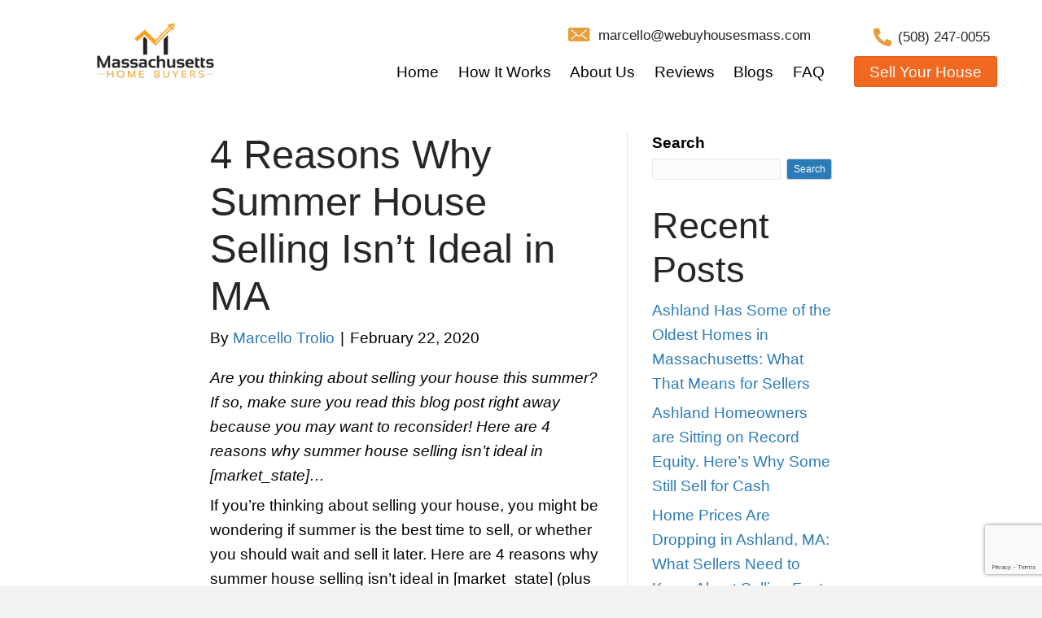

--- FILE ---
content_type: text/html; charset=UTF-8
request_url: https://www.webuyhousesmass.com/reasons-why-summer-house-selling-isnt-ideal-in-massachusetts/
body_size: 29264
content:
<!DOCTYPE html><html lang="en-US" prefix="og: https://ogp.me/ns#"><head><script data-no-optimize="1">var litespeed_docref=sessionStorage.getItem("litespeed_docref");litespeed_docref&&(Object.defineProperty(document,"referrer",{get:function(){return litespeed_docref}}),sessionStorage.removeItem("litespeed_docref"));</script> <meta charset="UTF-8" /><meta name='viewport' content='width=device-width, initial-scale=1.0' /><meta http-equiv='X-UA-Compatible' content='IE=edge' /><link rel="profile" href="https://gmpg.org/xfn/11" /> <script type="litespeed/javascript">var assetsPath='https://www.webuyhousesmass.com/wp-content/plugins/Audio-Nibbles/modules/audio-module/includes/assets/'</script> <title>4 Reasons Selling Your Home in Summer Might Not Work in MA</title><meta name="description" content="Thinking about selling your house this summer? Here are 4 reasons why summer house selling isn&#039;t ideal and why you might reconsider."/><meta name="robots" content="follow, index, max-snippet:-1, max-video-preview:-1, max-image-preview:large"/><link rel="canonical" href="https://www.webuyhousesmass.com/reasons-why-summer-house-selling-isnt-ideal-in-massachusetts/" /><meta property="og:locale" content="en_US" /><meta property="og:type" content="article" /><meta property="og:title" content="4 Reasons Selling Your Home in Summer Might Not Work in MA" /><meta property="og:description" content="Thinking about selling your house this summer? Here are 4 reasons why summer house selling isn&#039;t ideal and why you might reconsider." /><meta property="og:url" content="https://www.webuyhousesmass.com/reasons-why-summer-house-selling-isnt-ideal-in-massachusetts/" /><meta property="og:site_name" content="Massachusetts Home Buyers" /><meta property="article:section" content="sellers" /><meta property="og:updated_time" content="2025-07-23T20:21:47+00:00" /><meta property="article:published_time" content="2020-02-22T00:00:00+00:00" /><meta property="article:modified_time" content="2025-07-23T20:21:47+00:00" /><meta name="twitter:card" content="summary_large_image" /><meta name="twitter:title" content="4 Reasons Selling Your Home in Summer Might Not Work in MA" /><meta name="twitter:description" content="Thinking about selling your house this summer? Here are 4 reasons why summer house selling isn&#039;t ideal and why you might reconsider." /><meta name="twitter:label1" content="Written by" /><meta name="twitter:data1" content="Marcello Trolio" /><meta name="twitter:label2" content="Time to read" /><meta name="twitter:data2" content="2 minutes" /> <script type="application/ld+json" class="rank-math-schema-pro">{"@context":"https://schema.org","@graph":[{"@type":"Place","@id":"https://www.webuyhousesmass.com/#place","geo":{"@type":"GeoCoordinates","latitude":"42.2623567","longitude":"-71.4567406"},"hasMap":"https://www.google.com/maps/search/?api=1&amp;query=42.2623567,-71.4567406","address":{"@type":"PostalAddress","streetAddress":"22 Bellview","addressLocality":"HeightsAshland","addressRegion":"MA","postalCode":"01721","addressCountry":"US"}},{"@type":"Organization","@id":"https://www.webuyhousesmass.com/#organization","name":"Massachusetts Home Buyers","url":"https://webuyhousesmass.com","email":"marcello@webuyhousesmass.com","address":{"@type":"PostalAddress","streetAddress":"22 Bellview","addressLocality":"HeightsAshland","addressRegion":"MA","postalCode":"01721","addressCountry":"US"},"logo":{"@type":"ImageObject","@id":"https://www.webuyhousesmass.com/#logo","url":"https://webuyhousesmass.com/wp-content/uploads/2025/02/cropped-Custom-Realty-Solutions-LLC-favicon.webp","contentUrl":"https://webuyhousesmass.com/wp-content/uploads/2025/02/cropped-Custom-Realty-Solutions-LLC-favicon.webp","caption":"Massachusetts Home Buyers","inLanguage":"en-US","width":"512","height":"512"},"contactPoint":[{"@type":"ContactPoint","telephone":"+1-508-247-0055","contactType":"sales"}],"description":"We are a family-owned real estate solutions company serving Massachusetts. With over 20+ years of experience, we\u2019ve built a reputation for being trustworthy, personable, and honest.\r\n\r\nOur mission is simple: to provide homeowners like you with solutions tailored to your unique situation. Whether you\u2019re facing foreclosure, inheriting a property, or need to sell quickly, we\u2019re here to ensure you move forward with peace of mind.","location":{"@id":"https://www.webuyhousesmass.com/#place"}},{"@type":"WebSite","@id":"https://www.webuyhousesmass.com/#website","url":"https://www.webuyhousesmass.com","name":"Massachusetts Home Buyers","alternateName":"We Buy Houses in Massachusetts","publisher":{"@id":"https://www.webuyhousesmass.com/#organization"},"inLanguage":"en-US"},{"@type":"ImageObject","@id":"https://cdn.carrot.com/uploads/sites/1410/2017/03/flower-399409_1920-150x150.jpg","url":"https://cdn.carrot.com/uploads/sites/1410/2017/03/flower-399409_1920-150x150.jpg","width":"200","height":"200","inLanguage":"en-US"},{"@type":"BreadcrumbList","@id":"https://www.webuyhousesmass.com/reasons-why-summer-house-selling-isnt-ideal-in-massachusetts/#breadcrumb","itemListElement":[{"@type":"ListItem","position":"1","item":{"@id":"https://www.webuyhousesmass.com","name":"Home"}},{"@type":"ListItem","position":"2","item":{"@id":"https://www.webuyhousesmass.com/reasons-why-summer-house-selling-isnt-ideal-in-massachusetts/","name":"4 Reasons Why Summer House Selling Isn&#8217;t Ideal in MA"}}]},{"@type":"WebPage","@id":"https://www.webuyhousesmass.com/reasons-why-summer-house-selling-isnt-ideal-in-massachusetts/#webpage","url":"https://www.webuyhousesmass.com/reasons-why-summer-house-selling-isnt-ideal-in-massachusetts/","name":"4 Reasons Selling Your Home in Summer Might Not Work in MA","datePublished":"2020-02-22T00:00:00+00:00","dateModified":"2025-07-23T20:21:47+00:00","isPartOf":{"@id":"https://www.webuyhousesmass.com/#website"},"primaryImageOfPage":{"@id":"https://cdn.carrot.com/uploads/sites/1410/2017/03/flower-399409_1920-150x150.jpg"},"inLanguage":"en-US","breadcrumb":{"@id":"https://www.webuyhousesmass.com/reasons-why-summer-house-selling-isnt-ideal-in-massachusetts/#breadcrumb"}},{"@type":"Person","@id":"https://www.webuyhousesmass.com/author/troliom/","name":"Marcello Trolio","url":"https://www.webuyhousesmass.com/author/troliom/","image":{"@type":"ImageObject","@id":"https://www.webuyhousesmass.com/wp-content/litespeed/avatar/9adbff4067914854ba5eab782611aebc.jpg?ver=1768248308","url":"https://www.webuyhousesmass.com/wp-content/litespeed/avatar/9adbff4067914854ba5eab782611aebc.jpg?ver=1768248308","caption":"Marcello Trolio","inLanguage":"en-US"},"worksFor":{"@id":"https://www.webuyhousesmass.com/#organization"}},{"@type":"BlogPosting","headline":"4 Reasons Selling Your Home in Summer Might Not Work in MA","keywords":"Reasons Why Summer House Selling Isn't Ideal","datePublished":"2020-02-22T00:00:00+00:00","dateModified":"2025-07-23T20:21:47+00:00","author":{"@id":"https://www.webuyhousesmass.com/author/troliom/","name":"Marcello Trolio"},"publisher":{"@id":"https://www.webuyhousesmass.com/#organization"},"description":"Thinking about selling your house this summer? Here are 4 reasons why summer house selling isn&#039;t ideal and why you might reconsider.","name":"4 Reasons Selling Your Home in Summer Might Not Work in MA","@id":"https://www.webuyhousesmass.com/reasons-why-summer-house-selling-isnt-ideal-in-massachusetts/#richSnippet","isPartOf":{"@id":"https://www.webuyhousesmass.com/reasons-why-summer-house-selling-isnt-ideal-in-massachusetts/#webpage"},"image":{"@id":"https://cdn.carrot.com/uploads/sites/1410/2017/03/flower-399409_1920-150x150.jpg"},"inLanguage":"en-US","mainEntityOfPage":{"@id":"https://www.webuyhousesmass.com/reasons-why-summer-house-selling-isnt-ideal-in-massachusetts/#webpage"}}]}</script> <link rel='dns-prefetch' href='//www.google.com' /><link rel='dns-prefetch' href='//fonts.googleapis.com' /><link href='https://fonts.gstatic.com' crossorigin rel='preconnect' /><link rel="alternate" type="application/rss+xml" title="Custom Realty Solutions, LLC &raquo; Feed" href="https://www.webuyhousesmass.com/feed/" /><link rel="alternate" type="application/rss+xml" title="Custom Realty Solutions, LLC &raquo; Comments Feed" href="https://www.webuyhousesmass.com/comments/feed/" /><link rel="alternate" title="oEmbed (JSON)" type="application/json+oembed" href="https://www.webuyhousesmass.com/wp-json/oembed/1.0/embed?url=https%3A%2F%2Fwww.webuyhousesmass.com%2Freasons-why-summer-house-selling-isnt-ideal-in-massachusetts%2F" /><link rel="alternate" title="oEmbed (XML)" type="text/xml+oembed" href="https://www.webuyhousesmass.com/wp-json/oembed/1.0/embed?url=https%3A%2F%2Fwww.webuyhousesmass.com%2Freasons-why-summer-house-selling-isnt-ideal-in-massachusetts%2F&#038;format=xml" /><link rel="preload" href="https://www.webuyhousesmass.com/wp-content/plugins/bb-plugin/fonts/fontawesome/5.15.4/webfonts/fa-solid-900.woff2" as="font" type="font/woff2" crossorigin="anonymous"><link rel="preload" href="https://www.webuyhousesmass.com/wp-content/plugins/bb-plugin/fonts/fontawesome/5.15.4/webfonts/fa-regular-400.woff2" as="font" type="font/woff2" crossorigin="anonymous"><style id='wp-img-auto-sizes-contain-inline-css'>img:is([sizes=auto i],[sizes^="auto," i]){contain-intrinsic-size:3000px 1500px}
/*# sourceURL=wp-img-auto-sizes-contain-inline-css */</style><style id="litespeed-ccss">img:is([sizes="auto"i],[sizes^="auto,"i]){contain-intrinsic-size:3000px 1500px}.wp-block-group{box-sizing:border-box}.wp-block-latest-posts{box-sizing:border-box}.wp-block-latest-posts.wp-block-latest-posts__list{list-style:none}.wp-block-latest-posts.wp-block-latest-posts__list li{clear:both;overflow-wrap:break-word}:root :where(.wp-block-latest-posts.wp-block-latest-posts__list){padding-left:0}ul{box-sizing:border-box}.wp-block-search__button{margin-left:10px;word-break:normal}:where(.wp-block-search__button){border:1px solid #ccc;padding:6px 10px}.wp-block-search__inside-wrapper{display:flex;flex:auto;flex-wrap:nowrap;max-width:100%}.wp-block-search__label{width:100%}.wp-block-search__input{appearance:none;border:1px solid #949494;flex-grow:1;margin-left:0;margin-right:0;min-width:3rem;padding:8px;text-decoration:unset!important}:where(.wp-block-search__input){font-family:inherit;font-size:inherit;font-style:inherit;font-weight:inherit;letter-spacing:inherit;line-height:inherit;text-transform:inherit}:root{--wp--preset--font-size--normal:16px;--wp--preset--font-size--huge:42px}.aligncenter{clear:both}html :where(img[class*=wp-image-]){height:auto;max-width:100%}.wp-block-search .wp-block-search__label{font-weight:700}.wp-block-search__button{border:1px solid #ccc;padding:.375em .625em}:root{--wp--preset--aspect-ratio--square:1;--wp--preset--aspect-ratio--4-3:4/3;--wp--preset--aspect-ratio--3-4:3/4;--wp--preset--aspect-ratio--3-2:3/2;--wp--preset--aspect-ratio--2-3:2/3;--wp--preset--aspect-ratio--16-9:16/9;--wp--preset--aspect-ratio--9-16:9/16;--wp--preset--color--black:#000000;--wp--preset--color--cyan-bluish-gray:#abb8c3;--wp--preset--color--white:#ffffff;--wp--preset--color--pale-pink:#f78da7;--wp--preset--color--vivid-red:#cf2e2e;--wp--preset--color--luminous-vivid-orange:#ff6900;--wp--preset--color--luminous-vivid-amber:#fcb900;--wp--preset--color--light-green-cyan:#7bdcb5;--wp--preset--color--vivid-green-cyan:#00d084;--wp--preset--color--pale-cyan-blue:#8ed1fc;--wp--preset--color--vivid-cyan-blue:#0693e3;--wp--preset--color--vivid-purple:#9b51e0;--wp--preset--color--fl-heading-text:#262626;--wp--preset--color--fl-body-bg:#f2f2f2;--wp--preset--color--fl-body-text:#000000;--wp--preset--color--fl-accent:#2b7bb9;--wp--preset--color--fl-accent-hover:#2b7bb9;--wp--preset--color--fl-topbar-bg:#ffffff;--wp--preset--color--fl-topbar-text:#757575;--wp--preset--color--fl-topbar-link:#2b7bb9;--wp--preset--color--fl-topbar-hover:#2b7bb9;--wp--preset--color--fl-header-bg:#ffffff;--wp--preset--color--fl-header-text:#ffffff;--wp--preset--color--fl-header-link:#000000;--wp--preset--color--fl-header-hover:#000000;--wp--preset--color--fl-nav-bg:#ffffff;--wp--preset--color--fl-nav-link:#000000;--wp--preset--color--fl-nav-hover:#2b7bb9;--wp--preset--color--fl-content-bg:#ffffff;--wp--preset--color--fl-footer-widgets-bg:#ffffff;--wp--preset--color--fl-footer-widgets-text:#757575;--wp--preset--color--fl-footer-widgets-link:#2b7bb9;--wp--preset--color--fl-footer-widgets-hover:#2b7bb9;--wp--preset--color--fl-footer-bg:#000000;--wp--preset--color--fl-footer-text:#ffffff;--wp--preset--color--fl-footer-link:#ff686e;--wp--preset--color--fl-footer-hover:#ff686e;--wp--preset--gradient--vivid-cyan-blue-to-vivid-purple:linear-gradient(135deg,rgba(6,147,227,1) 0%,rgb(155,81,224) 100%);--wp--preset--gradient--light-green-cyan-to-vivid-green-cyan:linear-gradient(135deg,rgb(122,220,180) 0%,rgb(0,208,130) 100%);--wp--preset--gradient--luminous-vivid-amber-to-luminous-vivid-orange:linear-gradient(135deg,rgba(252,185,0,1) 0%,rgba(255,105,0,1) 100%);--wp--preset--gradient--luminous-vivid-orange-to-vivid-red:linear-gradient(135deg,rgba(255,105,0,1) 0%,rgb(207,46,46) 100%);--wp--preset--gradient--very-light-gray-to-cyan-bluish-gray:linear-gradient(135deg,rgb(238,238,238) 0%,rgb(169,184,195) 100%);--wp--preset--gradient--cool-to-warm-spectrum:linear-gradient(135deg,rgb(74,234,220) 0%,rgb(151,120,209) 20%,rgb(207,42,186) 40%,rgb(238,44,130) 60%,rgb(251,105,98) 80%,rgb(254,248,76) 100%);--wp--preset--gradient--blush-light-purple:linear-gradient(135deg,rgb(255,206,236) 0%,rgb(152,150,240) 100%);--wp--preset--gradient--blush-bordeaux:linear-gradient(135deg,rgb(254,205,165) 0%,rgb(254,45,45) 50%,rgb(107,0,62) 100%);--wp--preset--gradient--luminous-dusk:linear-gradient(135deg,rgb(255,203,112) 0%,rgb(199,81,192) 50%,rgb(65,88,208) 100%);--wp--preset--gradient--pale-ocean:linear-gradient(135deg,rgb(255,245,203) 0%,rgb(182,227,212) 50%,rgb(51,167,181) 100%);--wp--preset--gradient--electric-grass:linear-gradient(135deg,rgb(202,248,128) 0%,rgb(113,206,126) 100%);--wp--preset--gradient--midnight:linear-gradient(135deg,rgb(2,3,129) 0%,rgb(40,116,252) 100%);--wp--preset--font-size--small:13px;--wp--preset--font-size--medium:20px;--wp--preset--font-size--large:36px;--wp--preset--font-size--x-large:42px;--wp--preset--spacing--20:0.44rem;--wp--preset--spacing--30:0.67rem;--wp--preset--spacing--40:1rem;--wp--preset--spacing--50:1.5rem;--wp--preset--spacing--60:2.25rem;--wp--preset--spacing--70:3.38rem;--wp--preset--spacing--80:5.06rem;--wp--preset--shadow--natural:6px 6px 9px rgba(0, 0, 0, 0.2);--wp--preset--shadow--deep:12px 12px 50px rgba(0, 0, 0, 0.4);--wp--preset--shadow--sharp:6px 6px 0px rgba(0, 0, 0, 0.2);--wp--preset--shadow--outlined:6px 6px 0px -3px rgba(255, 255, 255, 1), 6px 6px rgba(0, 0, 0, 1);--wp--preset--shadow--crisp:6px 6px 0px rgba(0, 0, 0, 1)}.fl-builder-content *,.fl-builder-content *:before,.fl-builder-content *:after{-webkit-box-sizing:border-box;-moz-box-sizing:border-box;box-sizing:border-box}.fl-row:before,.fl-row:after,.fl-row-content:before,.fl-row-content:after,.fl-col-group:before,.fl-col-group:after,.fl-col:before,.fl-col:after,.fl-module:before,.fl-module:after,.fl-module-content:before,.fl-module-content:after{display:table;content:" "}.fl-row:after,.fl-row-content:after,.fl-col-group:after,.fl-col:after,.fl-module:after,.fl-module-content:after{clear:both}.fl-clear{clear:both}.fl-row,.fl-row-content{margin-left:auto;margin-right:auto;min-width:0}.fl-row-content-wrap{position:relative}.fl-row-default-height .fl-row-content-wrap{display:-webkit-box;display:-webkit-flex;display:-ms-flexbox;display:flex;min-height:100vh}.fl-row-default-height .fl-row-content-wrap{min-height:0}.fl-row-default-height .fl-row-content{-webkit-box-flex:1 1 auto;-moz-box-flex:1 1 auto;-webkit-flex:1 1 auto;-ms-flex:1 1 auto;flex:1 1 auto}.fl-row-default-height.fl-row-align-center .fl-row-content-wrap{align-items:center;justify-content:center;-webkit-align-items:center;-webkit-box-align:center;-webkit-box-pack:center;-webkit-justify-content:center;-ms-flex-align:center;-ms-flex-pack:center}.fl-col-group-equal-height{display:flex;flex-wrap:wrap;width:100%}.fl-col-group-equal-height .fl-col,.fl-col-group-equal-height .fl-col-content{display:flex;flex:1 1 auto}.fl-col-group-equal-height .fl-col-content{flex-direction:column;flex-shrink:1;min-width:1px;max-width:100%;width:100%}.fl-col-group-equal-height:before,.fl-col-group-equal-height .fl-col:before,.fl-col-group-equal-height .fl-col-content:before,.fl-col-group-equal-height:after,.fl-col-group-equal-height .fl-col:after,.fl-col-group-equal-height .fl-col-content:after{content:none}.fl-col-group-equal-height.fl-col-group-align-center .fl-col-content{align-items:center;justify-content:center}.fl-col-group-equal-height.fl-col-group-align-center .fl-module{width:100%}.fl-col{float:left;min-height:1px}.fl-module img{max-width:100%}.fl-builder-content a.fl-button,.fl-builder-content a.fl-button:visited{border-radius:4px;-moz-border-radius:4px;-webkit-border-radius:4px;display:inline-block;font-size:16px;font-weight:400;line-height:18px;padding:12px 24px;text-decoration:none;text-shadow:none}.fl-builder-content .fl-button-right{text-align:right}.fl-photo{line-height:0;position:relative}.fl-photo-align-left{text-align:left}.fl-photo-content{display:inline-block;line-height:0;position:relative;max-width:100%}.fl-photo-content img{display:inline;height:auto;max-width:100%}@media (max-width:768px){.fl-row-content-wrap{background-attachment:scroll!important}.fl-col-group.fl-col-group-equal-height{display:block}.fl-col-group.fl-col-group-equal-height.fl-col-group-custom-width{display:-webkit-box;display:-webkit-flex;display:flex}.fl-col-group.fl-col-group-responsive-reversed{display:-webkit-flex;display:flex;-webkit-flex-wrap:wrap-reverse;flex-wrap:wrap-reverse;flex-direction:row-reverse}.fl-col{clear:both;float:none;margin-left:auto;margin-right:auto;width:auto!important}.fl-col-small:not(.fl-col-small-full-width){max-width:400px}.fl-row[data-node] .fl-row-content-wrap{margin:0;padding-left:0;padding-right:0}.fl-col[data-node] .fl-col-content{margin:0;padding-left:0;padding-right:0}}@media (min-width:769px) and (max-width:992px){html .fl-visible-desktop:not(.fl-visible-medium),html .fl-visible-large:not(.fl-visible-medium){display:none}}@media (max-width:768px){html .fl-visible-desktop:not(.fl-visible-mobile),html .fl-visible-large:not(.fl-visible-mobile){display:none}}.fl-row-fixed-width{max-width:1100px}.fl-row-content-wrap{margin-top:0;margin-right:0;margin-bottom:0;margin-left:0;padding-top:20px;padding-right:20px;padding-bottom:20px;padding-left:20px}.fl-module-content{margin-top:20px;margin-right:20px;margin-bottom:20px;margin-left:20px}.fl-node-gk2tud50cyfb{width:100%}.uabb-module-content h3{margin:0;clear:both}.fl-module-content a{text-decoration:none}.uabb-icon-wrap{display:inline-block}.uabb-icon i{display:block}.uabb-icon i:before{border:none!important;background:none!important}.uabb-imgicon-wrap .uabb-icon{display:block}.uabb-imgicon-wrap .uabb-icon i{float:none}.uabb-js-breakpoint{content:"default";display:none}@media screen and (max-width:992px){.uabb-js-breakpoint{content:"992"}}@media screen and (max-width:768px){.uabb-js-breakpoint{content:"768"}}.fas{-moz-osx-font-smoothing:grayscale;-webkit-font-smoothing:antialiased;display:inline-block;font-style:normal;font-variant:normal;text-rendering:auto;line-height:1}.fa-phone-alt:before{content:""}.fas{font-family:"Font Awesome 5 Free"}.fas{font-weight:900}.ua-icon{font-family:"Ultimate-Icons"!important;speak:none;font-style:normal;font-weight:400;font-variant:normal;text-transform:none;line-height:1;-webkit-font-smoothing:antialiased;-moz-osx-font-smoothing:grayscale}.ua-icon-icon-6-mail-envelope-closed2:before{content:""}.fl-node-mcpkxsyfb9ng>.fl-row-content-wrap{background-color:#fff;border-style:none;border-width:0;background-clip:border-box;border-top-width:25px}.fl-node-mcpkxsyfb9ng .fl-row-content{max-width:1600px}.fl-node-mcpkxsyfb9ng>.fl-row-content-wrap{padding-top:20px;padding-right:0;padding-bottom:10px;padding-left:0}@media (max-width:992px){.fl-node-mcpkxsyfb9ng.fl-row>.fl-row-content-wrap{padding-top:10px;padding-bottom:10px}}@media (max-width:768px){.fl-node-mcpkxsyfb9ng.fl-row>.fl-row-content-wrap{padding-top:0;padding-bottom:0}}.fl-node-4ysvko23r7gl{width:22%}@media (max-width:992px){.fl-builder-content .fl-node-4ysvko23r7gl{width:50%!important;max-width:none;-webkit-box-flex:0 1 auto;-moz-box-flex:0 1 auto;-webkit-flex:0 1 auto;-ms-flex:0 1 auto;flex:0 1 auto}}@media (max-width:768px){.fl-builder-content .fl-node-4ysvko23r7gl{width:100%!important;max-width:none;clear:none;float:left}}@media (max-width:768px){.fl-node-4ysvko23r7gl.fl-col>.fl-col-content{margin-left:10px}}.fl-node-5josymifldq0{width:50%}.fl-node-at7v2yred4bl{width:59%}@media (max-width:992px){.fl-builder-content .fl-node-at7v2yred4bl{width:20%!important;max-width:none;-webkit-box-flex:0 1 auto;-moz-box-flex:0 1 auto;-webkit-flex:0 1 auto;-ms-flex:0 1 auto;flex:0 1 auto}}@media (max-width:768px){.fl-builder-content .fl-node-at7v2yred4bl{width:20%!important;max-width:none;clear:none;float:left}}.fl-node-tpn6u7svzwl9{width:31%}@media (max-width:992px){.fl-builder-content .fl-node-tpn6u7svzwl9{width:60%!important;max-width:none;-webkit-box-flex:0 1 auto;-moz-box-flex:0 1 auto;-webkit-flex:0 1 auto;-ms-flex:0 1 auto;flex:0 1 auto}}@media (max-width:768px){.fl-builder-content .fl-node-tpn6u7svzwl9{width:100%!important;max-width:none;clear:none;float:left}}.fl-node-d35uvr8koapi{width:18%}@media (max-width:992px){.fl-builder-content .fl-node-d35uvr8koapi{width:28%!important;max-width:none;-webkit-box-flex:0 1 auto;-moz-box-flex:0 1 auto;-webkit-flex:0 1 auto;-ms-flex:0 1 auto;flex:0 1 auto}}@media (max-width:768px){.fl-builder-content .fl-node-d35uvr8koapi{width:65%!important;max-width:none;clear:none;float:left}}.fl-node-osf9wxlzmtdg{width:19%}@media (max-width:1200px){.fl-builder-content .fl-node-osf9wxlzmtdg{width:22%!important;max-width:none;-webkit-box-flex:0 1 auto;-moz-box-flex:0 1 auto;-webkit-flex:0 1 auto;-ms-flex:0 1 auto;flex:0 1 auto}}@media (max-width:992px){.fl-builder-content .fl-node-osf9wxlzmtdg{width:36.57%!important;max-width:none;-webkit-box-flex:0 1 auto;-moz-box-flex:0 1 auto;-webkit-flex:0 1 auto;-ms-flex:0 1 auto;flex:0 1 auto}}@media (max-width:768px){.fl-builder-content .fl-node-osf9wxlzmtdg{width:100%!important;max-width:none;clear:none;float:left}}@media (max-width:768px){.fl-photo-content,.fl-photo-img{max-width:100%}}.fl-node-t7fxohspab0l .fl-photo{text-align:left}.fl-node-t7fxohspab0l .fl-photo-content,.fl-node-t7fxohspab0l .fl-photo-img{width:640px}@media (max-width:992px){.fl-node-t7fxohspab0l .fl-photo-content,.fl-node-t7fxohspab0l .fl-photo-img{width:220px}}@media (max-width:768px){.fl-node-t7fxohspab0l .fl-photo{text-align:center}.fl-node-t7fxohspab0l .fl-photo-content,.fl-node-t7fxohspab0l .fl-photo-img{width:400px}}.fl-node-t7fxohspab0l>.fl-module-content{margin-top:-80px;margin-right:0;margin-bottom:0;margin-left:0}@media (max-width:992px){.fl-node-t7fxohspab0l.fl-module>.fl-module-content{margin-top:0;margin-left:20px}}@media (max-width:768px){.fl-node-t7fxohspab0l.fl-module>.fl-module-content{margin-top:10px;margin-right:20px;margin-bottom:10px}}.fl-menu ul,.fl-menu li{list-style:none;margin:0;padding:0}.fl-menu .menu:before,.fl-menu .menu:after{content:"";display:table;clear:both}.fl-menu-horizontal{display:inline-flex;flex-wrap:wrap;align-items:center}.fl-menu li{position:relative}.fl-menu a{display:block;padding:10px;text-decoration:none}.fl-menu .sub-menu{min-width:220px}.fl-menu .fl-has-submenu-container{position:relative}.fl-menu .fl-menu-toggle{position:absolute;top:50%;right:0}.fl-menu .fl-toggle-none .fl-menu-toggle:before{border-color:#333}.fl-menu .fl-menu-mobile-toggle{position:relative;padding:8px;background-color:#fff0;border:none;color:#333;border-radius:0}.fl-menu .fl-menu-mobile-toggle.hamburger .svg-container{display:inline-block;position:relative;width:1.4em;height:1.4em;vertical-align:middle}.fl-menu .fl-menu-mobile-toggle.hamburger .hamburger-menu{position:absolute;top:0;left:0;right:0;bottom:0}.fl-menu .fl-menu-mobile-toggle.hamburger .hamburger-menu rect{fill:currentColor}.fl-builder-content .fl-node-bz3gxrnmqic2 .menu>li>a,.fl-builder-content .fl-node-bz3gxrnmqic2 .menu>li>.fl-has-submenu-container>a,.fl-builder-content .fl-node-bz3gxrnmqic2 .sub-menu>li>a{color:#000}.fl-node-bz3gxrnmqic2 .fl-menu .fl-toggle-none .fl-menu-toggle:before{border-color:#000}.fl-node-bz3gxrnmqic2 .menu .fl-has-submenu .sub-menu{display:none}.fl-node-bz3gxrnmqic2 .fl-menu .sub-menu{background-color:#fff;-webkit-box-shadow:0 1px 20px rgb(0 0 0/.1);-ms-box-shadow:0 1px 20px rgb(0 0 0/.1);box-shadow:0 1px 20px rgb(0 0 0/.1)}.fl-node-bz3gxrnmqic2 .fl-menu-horizontal.fl-toggle-none .fl-menu-toggle{width:29px;height:29px;margin:-14.5px 0 0}.fl-node-bz3gxrnmqic2 .fl-menu-horizontal.fl-toggle-none .fl-menu-toggle{width:29px;height:29px;margin:-14.5px 0 0}.fl-node-bz3gxrnmqic2 .fl-menu li{border-top:1px solid #fff0}.fl-node-bz3gxrnmqic2 .fl-menu li:first-child{border-top:none}@media (max-width:992px){.fl-node-bz3gxrnmqic2 .fl-menu .menu{position:absolute;left:20px;right:20px;z-index:1500}.fl-node-bz3gxrnmqic2 .fl-menu .menu{background-color:#fff}.fl-node-bz3gxrnmqic2 .fl-menu ul.menu{display:none;float:none}.fl-node-bz3gxrnmqic2 .fl-menu .sub-menu{-webkit-box-shadow:none;-ms-box-shadow:none;box-shadow:none}}@media (min-width:993px){.fl-node-bz3gxrnmqic2 .fl-menu .menu>li{display:inline-block}.fl-node-bz3gxrnmqic2 .menu li{border-left:1px solid #fff0;border-top:none}.fl-node-bz3gxrnmqic2 .menu li:first-child{border:none}.fl-node-bz3gxrnmqic2 .menu li li{border-top:1px solid #fff0;border-left:none}.fl-node-bz3gxrnmqic2 .menu .fl-has-submenu .sub-menu{position:absolute;top:100%;left:0;z-index:10;visibility:hidden;opacity:0;text-align:left}.fl-node-bz3gxrnmqic2 .fl-menu .fl-menu-toggle{display:none}.fl-node-bz3gxrnmqic2 ul.sub-menu{padding-top:0;padding-right:0;padding-bottom:0;padding-left:0}.fl-node-bz3gxrnmqic2 .fl-menu-mobile-toggle{display:none}}.fl-node-bz3gxrnmqic2 .fl-menu-mobile-toggle{color:#000;font-size:16px;text-transform:none;padding-top:14px;padding-right:14px;padding-bottom:14px;padding-left:14px;border-color:rgb(0 0 0/.1)}.fl-node-bz3gxrnmqic2 .fl-menu-mobile-toggle rect{fill:#000}.fl-node-bz3gxrnmqic2 .fl-menu .menu,.fl-node-bz3gxrnmqic2 .fl-menu .menu>li{font-family:Poppins,sans-serif;font-weight:400;font-size:25px;line-height:1}.fl-node-bz3gxrnmqic2 .fl-menu{text-align:right}.fl-node-bz3gxrnmqic2 .fl-menu .menu{justify-content:right}.fl-node-bz3gxrnmqic2 .menu a{padding-top:15px;padding-right:15px;padding-bottom:15px;padding-left:15px}.fl-node-bz3gxrnmqic2 .fl-menu .menu .sub-menu>li{font-size:23px;line-height:1}.fl-node-bz3gxrnmqic2 .fl-menu-mobile-toggle{float:right}@media (max-width:1200px){.fl-node-bz3gxrnmqic2 .fl-menu-mobile-toggle{float:none}}@media (max-width:992px){.fl-node-bz3gxrnmqic2 .fl-menu .menu,.fl-node-bz3gxrnmqic2 .fl-menu .menu>li{text-align:left}.fl-node-bz3gxrnmqic2 .fl-menu{text-align:right}.fl-node-bz3gxrnmqic2 .fl-menu .menu{justify-content:right}.fl-node-bz3gxrnmqic2 .menu li.fl-has-submenu ul.sub-menu{padding-left:15px}.fl-node-bz3gxrnmqic2 .fl-menu .sub-menu{background-color:#fff}.fl-node-bz3gxrnmqic2 .fl-menu-mobile-toggle{float:right}}@media (max-width:768px){.fl-node-bz3gxrnmqic2 .fl-menu .menu,.fl-node-bz3gxrnmqic2 .fl-menu .menu>li{text-align:center}.fl-node-bz3gxrnmqic2 .fl-menu{text-align:left}.fl-node-bz3gxrnmqic2 .fl-menu .menu{justify-content:left}.fl-node-bz3gxrnmqic2 .fl-menu-mobile-toggle{float:left}}.fl-node-bz3gxrnmqic2>.fl-module-content{margin-top:0;margin-right:0}@media (max-width:992px){.fl-node-bz3gxrnmqic2.fl-module>.fl-module-content{margin-top:20px}}@media (max-width:768px){.fl-node-bz3gxrnmqic2.fl-module>.fl-module-content{margin-top:20px}}.fl-builder-content .fl-node-lbaf7sk19ung a.fl-button,.fl-builder-content .fl-node-lbaf7sk19ung a.fl-button:visited,.fl-builder-content .fl-node-lbaf7sk19ung a.fl-button *,.fl-builder-content .fl-node-lbaf7sk19ung a.fl-button:visited *,.fl-page .fl-builder-content .fl-node-lbaf7sk19ung a.fl-button,.fl-page .fl-builder-content .fl-node-lbaf7sk19ung a.fl-button:visited,.fl-page .fl-builder-content .fl-node-lbaf7sk19ung a.fl-button *,.fl-page .fl-builder-content .fl-node-lbaf7sk19ung a.fl-button:visited *{color:#fcfcfc}.fl-node-lbaf7sk19ung .fl-button-wrap{text-align:right}.fl-builder-content .fl-node-lbaf7sk19ung .fl-button-wrap a.fl-button{padding-top:15px;padding-bottom:15px}.fl-builder-content .fl-node-lbaf7sk19ung a.fl-button,.fl-builder-content .fl-node-lbaf7sk19ung a.fl-button:visited,.fl-page .fl-builder-content .fl-node-lbaf7sk19ung a.fl-button,.fl-page .fl-builder-content .fl-node-lbaf7sk19ung a.fl-button:visited{font-family:Poppins,sans-serif;font-weight:400;font-size:25px;border:1px solid #e55d14;background-color:#f16920}@media (max-width:768px){.fl-node-lbaf7sk19ung .fl-button-wrap{text-align:center}.fl-builder-content .fl-node-lbaf7sk19ung .fl-button-wrap a.fl-button{padding-top:10px;padding-bottom:10px}.fl-builder-content .fl-node-lbaf7sk19ung a.fl-button,.fl-builder-content .fl-node-lbaf7sk19ung a.fl-button:visited,.fl-page .fl-builder-content .fl-node-lbaf7sk19ung a.fl-button,.fl-page .fl-builder-content .fl-node-lbaf7sk19ung a.fl-button:visited{font-size:21px;text-align:center}}.fl-node-lbaf7sk19ung>.fl-module-content{margin-top:0}@media (max-width:992px){.fl-node-lbaf7sk19ung.fl-module>.fl-module-content{margin-top:20px}}.uabb-list-icon-wrap .uabb-icon-wrap,.uabb-list-icon-wrap .uabb-list-icon-text{display:inline-block;vertical-align:middle}.uabb-list-icon-wrap{display:-webkit-box;display:-webkit-flex;display:-ms-flexbox;display:flex;-webkit-align-items:center;-webkit-box-align:center;-ms-flex-align:center;align-items:center}.uabb-list-icon-text h3.uabb-list-icon-text-heading{padding:0;margin:0}.fl-module-list-icon .uabb-list-icon{display:-webkit-box;display:-webkit-flex;display:-ms-flexbox;display:flex;-webkit-box-orient:vertical;-webkit-box-direction:normal;-webkit-flex-direction:column;-ms-flex-direction:column;flex-direction:column}.uabb-list-icon-text *{margin:0}.fl-node-j78uqbgzmtyh .uabb-imgicon-wrap{text-align:}.fl-node-j78uqbgzmtyh .uabb-icon-wrap .uabb-icon i,.fl-node-j78uqbgzmtyh .uabb-icon-wrap .uabb-icon i:before{color:#e69d3d;font-size:45px;height:auto;width:auto;line-height:45px;height:45px;width:45px;text-align:center}.fl-node-j78uqbgzmtyh .uabb-icon-wrap .uabb-icon i:before{background:none}@media (max-width:992px){.fl-node-j78uqbgzmtyh .uabb-imgicon-wrap{text-align:}}@media (max-width:768px){.fl-node-j78uqbgzmtyh .uabb-imgicon-wrap{text-align:}}.fl-node-j78uqbgzmtyh .uabb-callout-outter,.fl-node-j78uqbgzmtyh .uabb-list-icon-text{display:inline-block;vertical-align:middle}.fl-node-j78uqbgzmtyh .uabb-list-icon-wrap .uabb-callout-outter{margin-right:10px}.fl-node-j78uqbgzmtyh .uabb-list-icon-wrap{-webkit-justify-content:center;justify-content:center}.fl-node-j78uqbgzmtyh .uabb-list-icon .uabb-list-icon-text .uabb-list-icon-text-heading{color:#000}.fl-node-j78uqbgzmtyh .uabb-list-icon .uabb-list-icon-text .uabb-list-icon-text-heading{font-family:Poppins,sans-serif;font-weight:400;font-size:23px;text-align:right}@media (max-width:768px){.fl-node-j78uqbgzmtyh .uabb-list-icon .uabb-list-icon-text .uabb-list-icon-text-heading{font-size:22px}}.fl-node-j78uqbgzmtyh>.fl-module-content{margin-top:15px;margin-right:0;margin-bottom:10px;margin-left:50px}@media (max-width:768px){.fl-node-j78uqbgzmtyh>.fl-module-content{margin-left:20px}}.fl-node-4ficyxat2hvk .uabb-imgicon-wrap{text-align:}.fl-node-4ficyxat2hvk .uabb-icon-wrap .uabb-icon i,.fl-node-4ficyxat2hvk .uabb-icon-wrap .uabb-icon i:before{color:#e69d3d;font-size:30px;height:auto;width:auto;line-height:30px;height:30px;width:30px;text-align:center}.fl-node-4ficyxat2hvk .uabb-icon-wrap .uabb-icon i:before{background:none}@media (max-width:992px){.fl-node-4ficyxat2hvk .uabb-imgicon-wrap{text-align:}}@media (max-width:768px){.fl-node-4ficyxat2hvk .uabb-imgicon-wrap{text-align:}}.fl-node-4ficyxat2hvk .uabb-callout-outter,.fl-node-4ficyxat2hvk .uabb-list-icon-text{display:inline-block;vertical-align:middle}.fl-node-4ficyxat2hvk .uabb-list-icon-wrap .uabb-callout-outter{margin-right:10px}.fl-node-4ficyxat2hvk .uabb-list-icon-wrap{-webkit-justify-content:center;justify-content:center}.fl-node-4ficyxat2hvk .uabb-list-icon .uabb-list-icon-text .uabb-list-icon-text-heading{color:#000}.fl-node-4ficyxat2hvk .uabb-list-icon .uabb-list-icon-text .uabb-list-icon-text-heading{font-family:Poppins,sans-serif;font-weight:400;font-size:23px;text-align:right}@media (max-width:768px){.fl-node-4ficyxat2hvk .uabb-list-icon .uabb-list-icon-text .uabb-list-icon-text-heading{font-size:22px}}.fl-node-4ficyxat2hvk>.fl-module-content{margin-right:0;margin-bottom:10px;margin-left:50px}@media (max-width:768px){.fl-node-4ficyxat2hvk.fl-module>.fl-module-content{margin-top:0}}@media (max-width:768px){.fl-node-4ficyxat2hvk>.fl-module-content{margin-left:20px}}@media screen and (max-width:480px){div#col-logo{order:1}header ul.menu{margin-top:20px;left:0!important;right:0!important;padding:10px 15px 30px}}.fl-builder-content[data-shrink="1"] img{width:auto}.fl-builder-content[data-shrink="1"] img.fl-photo-img{width:auto;height:auto}.uabb-module-content h3{margin:0;clear:both}.fl-module-content a{text-decoration:none}.uabb-icon-wrap{display:inline-block}.uabb-icon i{display:block}.uabb-icon i:before{border:none!important;background:none!important}.uabb-imgicon-wrap .uabb-icon{display:block}.uabb-imgicon-wrap .uabb-icon i{float:none}.uabb-js-breakpoint{content:"default";display:none}@media screen and (max-width:992px){.uabb-js-breakpoint{content:"992"}}@media screen and (max-width:768px){.uabb-js-breakpoint{content:"768"}}.uabb-module-content h3{margin:0;clear:both}.fl-module-content a{text-decoration:none}.uabb-icon-wrap{display:inline-block}.uabb-icon i{display:block}.uabb-icon i:before{border:none!important;background:none!important}.uabb-imgicon-wrap .uabb-icon{display:block}.uabb-imgicon-wrap .uabb-icon i{float:none}.uabb-js-breakpoint{content:"default";display:none}@media screen and (max-width:992px){.uabb-js-breakpoint{content:"992"}}@media screen and (max-width:768px){.uabb-js-breakpoint{content:"768"}}button::-moz-focus-inner{padding:0;border:0}html{font-family:sans-serif;-ms-text-size-adjust:100%;-webkit-text-size-adjust:100%}body{margin:0}article,aside,header,nav{display:block}a{background-color:#fff0}h1{font-size:2em;margin:.67em 0}img{border:0}svg:not(:root){overflow:hidden}button,input{color:inherit;font:inherit;margin:0}button{overflow:visible}button{text-transform:none}button{-webkit-appearance:button}button::-moz-focus-inner,input::-moz-focus-inner{border:0;padding:0}input{line-height:normal}input[type="search"]{-webkit-appearance:textfield;-webkit-box-sizing:content-box;-moz-box-sizing:content-box;box-sizing:content-box}input[type="search"]::-webkit-search-cancel-button,input[type="search"]::-webkit-search-decoration{-webkit-appearance:none}*{-webkit-box-sizing:border-box;-moz-box-sizing:border-box;box-sizing:border-box}*:before,*:after{-webkit-box-sizing:border-box;-moz-box-sizing:border-box;box-sizing:border-box}html{font-size:10px}body{font-family:"Helvetica Neue",Helvetica,Arial,sans-serif;font-size:14px;line-height:1.42857143;color:#333;background-color:#fff}input,button{font-family:inherit;font-size:inherit;line-height:inherit}a{color:#337ab7;text-decoration:none}img{vertical-align:middle}h1,h2,h3{font-family:inherit;font-weight:500;line-height:1.1;color:inherit}h1,h2,h3{margin-top:20px;margin-bottom:10px}h1{font-size:36px}h2{font-size:30px}h3{font-size:24px}p{margin:0 0 10px}ul{margin-top:0;margin-bottom:10px}ul ul{margin-bottom:0}.container{padding-right:15px;padding-left:15px;margin-right:auto;margin-left:auto}@media (min-width:768px){.container{width:750px}}@media (min-width:992px){.container{width:970px}}@media (min-width:1200px){.container{width:1170px}}.row{margin-right:-15px;margin-left:-15px}.col-md-4,.col-md-8{position:relative;min-height:1px;padding-right:15px;padding-left:15px}@media (min-width:992px){.col-md-4,.col-md-8{float:left}.col-md-8{width:66.66666667%}.col-md-4{width:33.33333333%}}label{display:inline-block;max-width:100%;margin-bottom:5px;font-weight:700}input[type="search"]{-webkit-box-sizing:border-box;-moz-box-sizing:border-box;box-sizing:border-box;-webkit-appearance:none;appearance:none}.clearfix:before,.clearfix:after,.container:before,.container:after,.row:before,.row:after{display:table;content:" "}.clearfix:after,.container:after,.row:after{clear:both}body{background-color:#f2f2f2;color:#000;font-family:"Poppins",sans-serif;font-size:25px;font-weight:400;line-height:1.6;font-style:normal;padding:0;word-wrap:break-word}h1,h2,h3{color:#262626;font-family:"Poppins",sans-serif;font-weight:400;line-height:1.4;text-transform:none;font-style:normal}h3 a{color:#262626}h1{font-size:65px;line-height:1.2;letter-spacing:0;color:#262626;font-family:"Poppins",sans-serif;font-weight:400;font-style:normal;text-transform:none}h2{font-size:60px;line-height:1.2;letter-spacing:0}h3{font-size:24px;line-height:1.4;letter-spacing:0}a{color:#2b7bb9;text-decoration:none}img{max-width:100%;height:auto}.fl-screen-reader-text{position:absolute;left:-10000px;top:auto;width:1px;height:1px;overflow:hidden;padding:10px 15px;background:#fff!important}.container{padding-left:20px;padding-right:20px}.fl-page{position:relative;-moz-box-shadow:none;-webkit-box-shadow:none;box-shadow:none;margin:0 auto}.fl-page-content{background-color:#fff}.fl-content,.fl-sidebar{margin:20px 0}.fl-sidebar{display:none}.fl-post{margin-bottom:40px}.fl-post:last-child{margin-bottom:0}.fl-post img[class*="wp-image-"],.fl-post img.aligncenter{height:auto;max-width:100%}.fl-post-header{margin-bottom:25px}.fl-post-title{margin-top:0}.fl-post-meta .fl-sep{margin:0 3px}.aligncenter{display:block;margin:5px auto 5px auto}.aligncenter{display:block;margin:5px auto 5px auto}.fl-widget{margin-bottom:40px}.fl-widget ul{list-style:none;padding:0}.fl-widget ul li{display:block;margin-bottom:8px}.fl-widget ul li:last-child{margin-bottom:0}a.fl-button,a.fl-button:visited{background:#2b7bb9;color:#fff;border:1px solid #1f5a87}a.fl-button *,a.fl-button:visited *{color:#fff}button{background-color:#2b7bb9;color:#fff;font-size:16px;line-height:1.2;padding:6px 12px;font-weight:400;text-shadow:none;border:1px solid #1f5a87;-moz-box-shadow:none;-webkit-box-shadow:none;box-shadow:none;-moz-border-radius:4px;-webkit-border-radius:4px;border-radius:4px}input[type=text],input[type=search]{display:block;width:100%;padding:6px 12px;font-size:14px;line-height:1.428571429;color:#000;background-color:#fcfcfc;background-image:none;border:1px solid #e6e6e6;-moz-box-shadow:none;-webkit-box-shadow:none;box-shadow:none;-moz-border-radius:4px;-webkit-border-radius:4px;border-radius:4px}input[type=text]::-webkit-input-placeholder,input[type=search]::-webkit-input-placeholder{color:rgb(0 0 0/.4)}input[type=text]:-moz-placeholder,input[type=search]:-moz-placeholder{color:rgb(0 0 0/.4)}input[type=text]::-moz-placeholder,input[type=search]::-moz-placeholder{color:rgb(0 0 0/.4)}input[type=text]:-ms-input-placeholder,input[type=search]:-ms-input-placeholder{color:rgb(0 0 0/.4)}@media (min-width:768px){.container{padding-left:40px;padding-right:40px;width:auto}.fl-content,.fl-sidebar{margin:40px 0}}@media (min-width:992px){.container{padding-left:0;padding-right:0;width:900px}.fl-full-width .container{padding-left:40px;padding-right:40px;width:auto}.fl-page{-moz-box-shadow:none;-webkit-box-shadow:none;box-shadow:none;width:980px}.fl-full-width .fl-page{width:auto}.fl-sidebar{display:block}.fl-content{margin:40px 0}.fl-content-left{border-right:1px solid #e6e6e6;padding-right:40px}.fl-sidebar-right{padding-left:40px}}@media (min-width:1100px){.container{width:1020px;max-width:90%}.fl-full-width .container{padding-left:0;padding-right:0;width:1020px}}@media (max-width:991px){body{font-size:14px;line-height:1.45}h1{font-size:36px;line-height:1.4;letter-spacing:0}h2{font-size:30px;line-height:1.4;letter-spacing:0}h3{font-size:24px;line-height:1.4;letter-spacing:0}.fl-page button{font-size:16px;line-height:1.2}a.fl-button,a.fl-button:visited,.fl-page a.fl-button,.fl-page a.fl-button:visited{font-size:16px;line-height:1.2}}@media (max-width:767px){body{font-size:22px;line-height:1.6}h1{font-size:45px;line-height:1.2;letter-spacing:0}h2{font-size:40px;line-height:1.2;letter-spacing:0}h3{font-size:24px;line-height:1.4;letter-spacing:0}h3{font-size:24px;line-height:1.4;letter-spacing:0}.fl-page button{font-size:16px;line-height:1.2}a.fl-button,a.fl-button:visited,.fl-page a.fl-button,.fl-page a.fl-button:visited{font-size:16px;line-height:1.2}}.gform_heading{display:none}.gform_legacy_markup_wrapper ul.gform_fields li.gfield{padding-right:0!important}.gform-body.gform_body input{border:1px #8f949a solid;height:35px;padding:0 10px}.gfield_label{font-size:22px!important;font-weight:600!important}.fl-page{overflow:hidden!important}.gfield_required .gfield_required_asterisk{display:none!important}#fl-main-content .fl-rich-text a{color:blue;text-decoration:underline;text-decoration-color:blue;font-weight:400!important}.fl-page{zoom:75%}.gform_legacy_markup_wrapper *{box-sizing:border-box!important}.gform_legacy_markup_wrapper input:not([type=radio]):not([type=checkbox]):not([type=submit]):not([type=button]):not([type=image]):not([type=file]){font-size:inherit;font-family:inherit;padding:5px 4px;letter-spacing:normal}.gform_legacy_markup_wrapper form li,.gform_legacy_markup_wrapper li{margin-left:0!important;list-style-type:none!important;list-style-image:none!important;list-style:none!important;overflow:visible}.gform_legacy_markup_wrapper ul li.gfield{clear:both}.gform_legacy_markup_wrapper ul li:after,.gform_legacy_markup_wrapper ul li:before{padding:0;margin:0;overflow:visible}.gform_legacy_markup_wrapper .gform_heading{width:100%;margin-bottom:18px}.gform_legacy_markup_wrapper label.gfield_label{font-weight:700;font-size:inherit}.gform_legacy_markup_wrapper .top_label .gfield_label{display:-moz-inline-stack;display:inline-block;line-height:1.3;clear:both}body .gform_legacy_markup_wrapper .top_label div.ginput_container{margin-top:8px}.gform_legacy_markup_wrapper .gfield_description{font-size:.813em;line-height:inherit;clear:both;font-family:inherit;letter-spacing:normal}.gform_legacy_markup_wrapper .gfield_description{padding:0 16px 0 0}.gform_legacy_markup_wrapper .gfield_description{width:100%}.gform_legacy_markup_wrapper .description_above .gfield_description{padding:0 0 10px 0}.gform_legacy_markup_wrapper .gfield_required{color:#790000;margin-left:4px}.gform_legacy_markup_wrapper .gform_hidden,.gform_legacy_markup_wrapper input.gform_hidden,.gform_legacy_markup_wrapper input[type=hidden]{display:none!important;max-height:1px!important;overflow:hidden}.gform_legacy_markup_wrapper .gform_validation_container,body .gform_legacy_markup_wrapper .gform_body ul.gform_fields li.gfield.gform_validation_container,body .gform_legacy_markup_wrapper li.gform_validation_container,body .gform_legacy_markup_wrapper ul.gform_fields li.gfield.gform_validation_container{display:none!important;position:absolute!important;left:-9000px}body .gform_legacy_markup_wrapper ul li.gfield{margin-top:16px;padding-top:0}@media only screen and (max-width:641px){.gform_legacy_markup_wrapper input:not([type=radio]):not([type=checkbox]):not([type=image]):not([type=file]){line-height:2;min-height:2rem}}@media only screen and (min-width:641px){.gform_legacy_markup_wrapper ul.gform_fields li.gfield{padding-right:16px}}@media only screen and (min-width:641px){.gform_wrapper .top_label li.gfield.gf_right_half+li.gfield{clear:both}}.gform_legacy_markup_wrapper.gf_browser_chrome ul li:after,.gform_legacy_markup_wrapper.gf_browser_chrome ul li:before{content:none}</style><link rel="preload" data-asynced="1" data-optimized="2" as="style" onload="this.onload=null;this.rel='stylesheet'" href="https://www.webuyhousesmass.com/wp-content/litespeed/ucss/ba42431f3bcb0215920a3cdcd00b3131.css?ver=6d300" /><script data-optimized="1" type="litespeed/javascript" data-src="https://www.webuyhousesmass.com/wp-content/plugins/litespeed-cache/assets/js/css_async.min.js"></script> <style id='cf-frontend-style-inline-css'>@font-face {
	font-family: 'Gloss and Bloom';
	font-weight: 400;
	src: url('https://jerrylln6.sg-host.com/wp-content/uploads/2024/03/Gloss_And_Bloom.ttf') format('truetype');
}
@font-face {
	font-family: 'Affection';
	font-weight: 400;
	src: url('https://jerrylln6.sg-host.com/wp-content/uploads/2024/03/Affection.otf') format('OpenType');
}
@font-face {
	font-family: 'Quentin';
	font-weight: 400;
	font-fallback: Serif;
	src: url('https://homebuyer.grumpyhare.com/wp-content/uploads/2024/03/Quentin-2.otf') format('OpenType');
}
@font-face {
	font-family: 'Tiffany Script';
	font-weight: 400;
	src: url('https://jerrylln6.sg-host.com/wp-content/uploads/2024/03/TiffanyScript.ttf') format('truetype');
}
/*# sourceURL=cf-frontend-style-inline-css */</style><style id='wp-block-heading-inline-css'>h1:where(.wp-block-heading).has-background,h2:where(.wp-block-heading).has-background,h3:where(.wp-block-heading).has-background,h4:where(.wp-block-heading).has-background,h5:where(.wp-block-heading).has-background,h6:where(.wp-block-heading).has-background{padding:1.25em 2.375em}h1.has-text-align-left[style*=writing-mode]:where([style*=vertical-lr]),h1.has-text-align-right[style*=writing-mode]:where([style*=vertical-rl]),h2.has-text-align-left[style*=writing-mode]:where([style*=vertical-lr]),h2.has-text-align-right[style*=writing-mode]:where([style*=vertical-rl]),h3.has-text-align-left[style*=writing-mode]:where([style*=vertical-lr]),h3.has-text-align-right[style*=writing-mode]:where([style*=vertical-rl]),h4.has-text-align-left[style*=writing-mode]:where([style*=vertical-lr]),h4.has-text-align-right[style*=writing-mode]:where([style*=vertical-rl]),h5.has-text-align-left[style*=writing-mode]:where([style*=vertical-lr]),h5.has-text-align-right[style*=writing-mode]:where([style*=vertical-rl]),h6.has-text-align-left[style*=writing-mode]:where([style*=vertical-lr]),h6.has-text-align-right[style*=writing-mode]:where([style*=vertical-rl]){rotate:180deg}
/*# sourceURL=https://www.webuyhousesmass.com/wp-includes/blocks/heading/style.min.css */</style><style id='wp-block-latest-comments-inline-css'>ol.wp-block-latest-comments{box-sizing:border-box;margin-left:0}:where(.wp-block-latest-comments:not([style*=line-height] .wp-block-latest-comments__comment)){line-height:1.1}:where(.wp-block-latest-comments:not([style*=line-height] .wp-block-latest-comments__comment-excerpt p)){line-height:1.8}.has-dates :where(.wp-block-latest-comments:not([style*=line-height])),.has-excerpts :where(.wp-block-latest-comments:not([style*=line-height])){line-height:1.5}.wp-block-latest-comments .wp-block-latest-comments{padding-left:0}.wp-block-latest-comments__comment{list-style:none;margin-bottom:1em}.has-avatars .wp-block-latest-comments__comment{list-style:none;min-height:2.25em}.has-avatars .wp-block-latest-comments__comment .wp-block-latest-comments__comment-excerpt,.has-avatars .wp-block-latest-comments__comment .wp-block-latest-comments__comment-meta{margin-left:3.25em}.wp-block-latest-comments__comment-excerpt p{font-size:.875em;margin:.36em 0 1.4em}.wp-block-latest-comments__comment-date{display:block;font-size:.75em}.wp-block-latest-comments .avatar,.wp-block-latest-comments__comment-avatar{border-radius:1.5em;display:block;float:left;height:2.5em;margin-right:.75em;width:2.5em}.wp-block-latest-comments[class*=-font-size] a,.wp-block-latest-comments[style*=font-size] a{font-size:inherit}
/*# sourceURL=https://www.webuyhousesmass.com/wp-includes/blocks/latest-comments/style.min.css */</style><style id='wp-block-latest-posts-inline-css'>.wp-block-latest-posts{box-sizing:border-box}.wp-block-latest-posts.alignleft{margin-right:2em}.wp-block-latest-posts.alignright{margin-left:2em}.wp-block-latest-posts.wp-block-latest-posts__list{list-style:none}.wp-block-latest-posts.wp-block-latest-posts__list li{clear:both;overflow-wrap:break-word}.wp-block-latest-posts.is-grid{display:flex;flex-wrap:wrap}.wp-block-latest-posts.is-grid li{margin:0 1.25em 1.25em 0;width:100%}@media (min-width:600px){.wp-block-latest-posts.columns-2 li{width:calc(50% - .625em)}.wp-block-latest-posts.columns-2 li:nth-child(2n){margin-right:0}.wp-block-latest-posts.columns-3 li{width:calc(33.33333% - .83333em)}.wp-block-latest-posts.columns-3 li:nth-child(3n){margin-right:0}.wp-block-latest-posts.columns-4 li{width:calc(25% - .9375em)}.wp-block-latest-posts.columns-4 li:nth-child(4n){margin-right:0}.wp-block-latest-posts.columns-5 li{width:calc(20% - 1em)}.wp-block-latest-posts.columns-5 li:nth-child(5n){margin-right:0}.wp-block-latest-posts.columns-6 li{width:calc(16.66667% - 1.04167em)}.wp-block-latest-posts.columns-6 li:nth-child(6n){margin-right:0}}:root :where(.wp-block-latest-posts.is-grid){padding:0}:root :where(.wp-block-latest-posts.wp-block-latest-posts__list){padding-left:0}.wp-block-latest-posts__post-author,.wp-block-latest-posts__post-date{display:block;font-size:.8125em}.wp-block-latest-posts__post-excerpt,.wp-block-latest-posts__post-full-content{margin-bottom:1em;margin-top:.5em}.wp-block-latest-posts__featured-image a{display:inline-block}.wp-block-latest-posts__featured-image img{height:auto;max-width:100%;width:auto}.wp-block-latest-posts__featured-image.alignleft{float:left;margin-right:1em}.wp-block-latest-posts__featured-image.alignright{float:right;margin-left:1em}.wp-block-latest-posts__featured-image.aligncenter{margin-bottom:1em;text-align:center}
/*# sourceURL=https://www.webuyhousesmass.com/wp-includes/blocks/latest-posts/style.min.css */</style><style id='wp-block-search-inline-css'>.wp-block-search__button{margin-left:10px;word-break:normal}.wp-block-search__button.has-icon{line-height:0}.wp-block-search__button svg{height:1.25em;min-height:24px;min-width:24px;width:1.25em;fill:currentColor;vertical-align:text-bottom}:where(.wp-block-search__button){border:1px solid #ccc;padding:6px 10px}.wp-block-search__inside-wrapper{display:flex;flex:auto;flex-wrap:nowrap;max-width:100%}.wp-block-search__label{width:100%}.wp-block-search.wp-block-search__button-only .wp-block-search__button{box-sizing:border-box;display:flex;flex-shrink:0;justify-content:center;margin-left:0;max-width:100%}.wp-block-search.wp-block-search__button-only .wp-block-search__inside-wrapper{min-width:0!important;transition-property:width}.wp-block-search.wp-block-search__button-only .wp-block-search__input{flex-basis:100%;transition-duration:.3s}.wp-block-search.wp-block-search__button-only.wp-block-search__searchfield-hidden,.wp-block-search.wp-block-search__button-only.wp-block-search__searchfield-hidden .wp-block-search__inside-wrapper{overflow:hidden}.wp-block-search.wp-block-search__button-only.wp-block-search__searchfield-hidden .wp-block-search__input{border-left-width:0!important;border-right-width:0!important;flex-basis:0;flex-grow:0;margin:0;min-width:0!important;padding-left:0!important;padding-right:0!important;width:0!important}:where(.wp-block-search__input){appearance:none;border:1px solid #949494;flex-grow:1;font-family:inherit;font-size:inherit;font-style:inherit;font-weight:inherit;letter-spacing:inherit;line-height:inherit;margin-left:0;margin-right:0;min-width:3rem;padding:8px;text-decoration:unset!important;text-transform:inherit}:where(.wp-block-search__button-inside .wp-block-search__inside-wrapper){background-color:#fff;border:1px solid #949494;box-sizing:border-box;padding:4px}:where(.wp-block-search__button-inside .wp-block-search__inside-wrapper) .wp-block-search__input{border:none;border-radius:0;padding:0 4px}:where(.wp-block-search__button-inside .wp-block-search__inside-wrapper) .wp-block-search__input:focus{outline:none}:where(.wp-block-search__button-inside .wp-block-search__inside-wrapper) :where(.wp-block-search__button){padding:4px 8px}.wp-block-search.aligncenter .wp-block-search__inside-wrapper{margin:auto}.wp-block[data-align=right] .wp-block-search.wp-block-search__button-only .wp-block-search__inside-wrapper{float:right}
/*# sourceURL=https://www.webuyhousesmass.com/wp-includes/blocks/search/style.min.css */</style><style id='wp-block-search-theme-inline-css'>.wp-block-search .wp-block-search__label{font-weight:700}.wp-block-search__button{border:1px solid #ccc;padding:.375em .625em}
/*# sourceURL=https://www.webuyhousesmass.com/wp-includes/blocks/search/theme.min.css */</style><style id='wp-block-group-inline-css'>.wp-block-group{box-sizing:border-box}:where(.wp-block-group.wp-block-group-is-layout-constrained){position:relative}
/*# sourceURL=https://www.webuyhousesmass.com/wp-includes/blocks/group/style.min.css */</style><style id='wp-block-group-theme-inline-css'>:where(.wp-block-group.has-background){padding:1.25em 2.375em}
/*# sourceURL=https://www.webuyhousesmass.com/wp-includes/blocks/group/theme.min.css */</style><style id='global-styles-inline-css'>:root{--wp--preset--aspect-ratio--square: 1;--wp--preset--aspect-ratio--4-3: 4/3;--wp--preset--aspect-ratio--3-4: 3/4;--wp--preset--aspect-ratio--3-2: 3/2;--wp--preset--aspect-ratio--2-3: 2/3;--wp--preset--aspect-ratio--16-9: 16/9;--wp--preset--aspect-ratio--9-16: 9/16;--wp--preset--color--black: #000000;--wp--preset--color--cyan-bluish-gray: #abb8c3;--wp--preset--color--white: #ffffff;--wp--preset--color--pale-pink: #f78da7;--wp--preset--color--vivid-red: #cf2e2e;--wp--preset--color--luminous-vivid-orange: #ff6900;--wp--preset--color--luminous-vivid-amber: #fcb900;--wp--preset--color--light-green-cyan: #7bdcb5;--wp--preset--color--vivid-green-cyan: #00d084;--wp--preset--color--pale-cyan-blue: #8ed1fc;--wp--preset--color--vivid-cyan-blue: #0693e3;--wp--preset--color--vivid-purple: #9b51e0;--wp--preset--color--fl-heading-text: #262626;--wp--preset--color--fl-body-bg: #f2f2f2;--wp--preset--color--fl-body-text: #000000;--wp--preset--color--fl-accent: #2b7bb9;--wp--preset--color--fl-accent-hover: #2b7bb9;--wp--preset--color--fl-topbar-bg: #ffffff;--wp--preset--color--fl-topbar-text: #757575;--wp--preset--color--fl-topbar-link: #2b7bb9;--wp--preset--color--fl-topbar-hover: #2b7bb9;--wp--preset--color--fl-header-bg: #ffffff;--wp--preset--color--fl-header-text: #ffffff;--wp--preset--color--fl-header-link: #000000;--wp--preset--color--fl-header-hover: #000000;--wp--preset--color--fl-nav-bg: #ffffff;--wp--preset--color--fl-nav-link: #000000;--wp--preset--color--fl-nav-hover: #2b7bb9;--wp--preset--color--fl-content-bg: #ffffff;--wp--preset--color--fl-footer-widgets-bg: #ffffff;--wp--preset--color--fl-footer-widgets-text: #757575;--wp--preset--color--fl-footer-widgets-link: #2b7bb9;--wp--preset--color--fl-footer-widgets-hover: #2b7bb9;--wp--preset--color--fl-footer-bg: #000000;--wp--preset--color--fl-footer-text: #ffffff;--wp--preset--color--fl-footer-link: #ff686e;--wp--preset--color--fl-footer-hover: #ff686e;--wp--preset--gradient--vivid-cyan-blue-to-vivid-purple: linear-gradient(135deg,rgb(6,147,227) 0%,rgb(155,81,224) 100%);--wp--preset--gradient--light-green-cyan-to-vivid-green-cyan: linear-gradient(135deg,rgb(122,220,180) 0%,rgb(0,208,130) 100%);--wp--preset--gradient--luminous-vivid-amber-to-luminous-vivid-orange: linear-gradient(135deg,rgb(252,185,0) 0%,rgb(255,105,0) 100%);--wp--preset--gradient--luminous-vivid-orange-to-vivid-red: linear-gradient(135deg,rgb(255,105,0) 0%,rgb(207,46,46) 100%);--wp--preset--gradient--very-light-gray-to-cyan-bluish-gray: linear-gradient(135deg,rgb(238,238,238) 0%,rgb(169,184,195) 100%);--wp--preset--gradient--cool-to-warm-spectrum: linear-gradient(135deg,rgb(74,234,220) 0%,rgb(151,120,209) 20%,rgb(207,42,186) 40%,rgb(238,44,130) 60%,rgb(251,105,98) 80%,rgb(254,248,76) 100%);--wp--preset--gradient--blush-light-purple: linear-gradient(135deg,rgb(255,206,236) 0%,rgb(152,150,240) 100%);--wp--preset--gradient--blush-bordeaux: linear-gradient(135deg,rgb(254,205,165) 0%,rgb(254,45,45) 50%,rgb(107,0,62) 100%);--wp--preset--gradient--luminous-dusk: linear-gradient(135deg,rgb(255,203,112) 0%,rgb(199,81,192) 50%,rgb(65,88,208) 100%);--wp--preset--gradient--pale-ocean: linear-gradient(135deg,rgb(255,245,203) 0%,rgb(182,227,212) 50%,rgb(51,167,181) 100%);--wp--preset--gradient--electric-grass: linear-gradient(135deg,rgb(202,248,128) 0%,rgb(113,206,126) 100%);--wp--preset--gradient--midnight: linear-gradient(135deg,rgb(2,3,129) 0%,rgb(40,116,252) 100%);--wp--preset--font-size--small: 13px;--wp--preset--font-size--medium: 20px;--wp--preset--font-size--large: 36px;--wp--preset--font-size--x-large: 42px;--wp--preset--spacing--20: 0.44rem;--wp--preset--spacing--30: 0.67rem;--wp--preset--spacing--40: 1rem;--wp--preset--spacing--50: 1.5rem;--wp--preset--spacing--60: 2.25rem;--wp--preset--spacing--70: 3.38rem;--wp--preset--spacing--80: 5.06rem;--wp--preset--shadow--natural: 6px 6px 9px rgba(0, 0, 0, 0.2);--wp--preset--shadow--deep: 12px 12px 50px rgba(0, 0, 0, 0.4);--wp--preset--shadow--sharp: 6px 6px 0px rgba(0, 0, 0, 0.2);--wp--preset--shadow--outlined: 6px 6px 0px -3px rgb(255, 255, 255), 6px 6px rgb(0, 0, 0);--wp--preset--shadow--crisp: 6px 6px 0px rgb(0, 0, 0);}:where(.is-layout-flex){gap: 0.5em;}:where(.is-layout-grid){gap: 0.5em;}body .is-layout-flex{display: flex;}.is-layout-flex{flex-wrap: wrap;align-items: center;}.is-layout-flex > :is(*, div){margin: 0;}body .is-layout-grid{display: grid;}.is-layout-grid > :is(*, div){margin: 0;}:where(.wp-block-columns.is-layout-flex){gap: 2em;}:where(.wp-block-columns.is-layout-grid){gap: 2em;}:where(.wp-block-post-template.is-layout-flex){gap: 1.25em;}:where(.wp-block-post-template.is-layout-grid){gap: 1.25em;}.has-black-color{color: var(--wp--preset--color--black) !important;}.has-cyan-bluish-gray-color{color: var(--wp--preset--color--cyan-bluish-gray) !important;}.has-white-color{color: var(--wp--preset--color--white) !important;}.has-pale-pink-color{color: var(--wp--preset--color--pale-pink) !important;}.has-vivid-red-color{color: var(--wp--preset--color--vivid-red) !important;}.has-luminous-vivid-orange-color{color: var(--wp--preset--color--luminous-vivid-orange) !important;}.has-luminous-vivid-amber-color{color: var(--wp--preset--color--luminous-vivid-amber) !important;}.has-light-green-cyan-color{color: var(--wp--preset--color--light-green-cyan) !important;}.has-vivid-green-cyan-color{color: var(--wp--preset--color--vivid-green-cyan) !important;}.has-pale-cyan-blue-color{color: var(--wp--preset--color--pale-cyan-blue) !important;}.has-vivid-cyan-blue-color{color: var(--wp--preset--color--vivid-cyan-blue) !important;}.has-vivid-purple-color{color: var(--wp--preset--color--vivid-purple) !important;}.has-black-background-color{background-color: var(--wp--preset--color--black) !important;}.has-cyan-bluish-gray-background-color{background-color: var(--wp--preset--color--cyan-bluish-gray) !important;}.has-white-background-color{background-color: var(--wp--preset--color--white) !important;}.has-pale-pink-background-color{background-color: var(--wp--preset--color--pale-pink) !important;}.has-vivid-red-background-color{background-color: var(--wp--preset--color--vivid-red) !important;}.has-luminous-vivid-orange-background-color{background-color: var(--wp--preset--color--luminous-vivid-orange) !important;}.has-luminous-vivid-amber-background-color{background-color: var(--wp--preset--color--luminous-vivid-amber) !important;}.has-light-green-cyan-background-color{background-color: var(--wp--preset--color--light-green-cyan) !important;}.has-vivid-green-cyan-background-color{background-color: var(--wp--preset--color--vivid-green-cyan) !important;}.has-pale-cyan-blue-background-color{background-color: var(--wp--preset--color--pale-cyan-blue) !important;}.has-vivid-cyan-blue-background-color{background-color: var(--wp--preset--color--vivid-cyan-blue) !important;}.has-vivid-purple-background-color{background-color: var(--wp--preset--color--vivid-purple) !important;}.has-black-border-color{border-color: var(--wp--preset--color--black) !important;}.has-cyan-bluish-gray-border-color{border-color: var(--wp--preset--color--cyan-bluish-gray) !important;}.has-white-border-color{border-color: var(--wp--preset--color--white) !important;}.has-pale-pink-border-color{border-color: var(--wp--preset--color--pale-pink) !important;}.has-vivid-red-border-color{border-color: var(--wp--preset--color--vivid-red) !important;}.has-luminous-vivid-orange-border-color{border-color: var(--wp--preset--color--luminous-vivid-orange) !important;}.has-luminous-vivid-amber-border-color{border-color: var(--wp--preset--color--luminous-vivid-amber) !important;}.has-light-green-cyan-border-color{border-color: var(--wp--preset--color--light-green-cyan) !important;}.has-vivid-green-cyan-border-color{border-color: var(--wp--preset--color--vivid-green-cyan) !important;}.has-pale-cyan-blue-border-color{border-color: var(--wp--preset--color--pale-cyan-blue) !important;}.has-vivid-cyan-blue-border-color{border-color: var(--wp--preset--color--vivid-cyan-blue) !important;}.has-vivid-purple-border-color{border-color: var(--wp--preset--color--vivid-purple) !important;}.has-vivid-cyan-blue-to-vivid-purple-gradient-background{background: var(--wp--preset--gradient--vivid-cyan-blue-to-vivid-purple) !important;}.has-light-green-cyan-to-vivid-green-cyan-gradient-background{background: var(--wp--preset--gradient--light-green-cyan-to-vivid-green-cyan) !important;}.has-luminous-vivid-amber-to-luminous-vivid-orange-gradient-background{background: var(--wp--preset--gradient--luminous-vivid-amber-to-luminous-vivid-orange) !important;}.has-luminous-vivid-orange-to-vivid-red-gradient-background{background: var(--wp--preset--gradient--luminous-vivid-orange-to-vivid-red) !important;}.has-very-light-gray-to-cyan-bluish-gray-gradient-background{background: var(--wp--preset--gradient--very-light-gray-to-cyan-bluish-gray) !important;}.has-cool-to-warm-spectrum-gradient-background{background: var(--wp--preset--gradient--cool-to-warm-spectrum) !important;}.has-blush-light-purple-gradient-background{background: var(--wp--preset--gradient--blush-light-purple) !important;}.has-blush-bordeaux-gradient-background{background: var(--wp--preset--gradient--blush-bordeaux) !important;}.has-luminous-dusk-gradient-background{background: var(--wp--preset--gradient--luminous-dusk) !important;}.has-pale-ocean-gradient-background{background: var(--wp--preset--gradient--pale-ocean) !important;}.has-electric-grass-gradient-background{background: var(--wp--preset--gradient--electric-grass) !important;}.has-midnight-gradient-background{background: var(--wp--preset--gradient--midnight) !important;}.has-small-font-size{font-size: var(--wp--preset--font-size--small) !important;}.has-medium-font-size{font-size: var(--wp--preset--font-size--medium) !important;}.has-large-font-size{font-size: var(--wp--preset--font-size--large) !important;}.has-x-large-font-size{font-size: var(--wp--preset--font-size--x-large) !important;}
/*# sourceURL=global-styles-inline-css */</style><style id='classic-theme-styles-inline-css'>/*! This file is auto-generated */
.wp-block-button__link{color:#fff;background-color:#32373c;border-radius:9999px;box-shadow:none;text-decoration:none;padding:calc(.667em + 2px) calc(1.333em + 2px);font-size:1.125em}.wp-block-file__button{background:#32373c;color:#fff;text-decoration:none}
/*# sourceURL=/wp-includes/css/classic-themes.min.css */</style> <script type="litespeed/javascript" data-src="https://www.webuyhousesmass.com/wp-includes/js/jquery/jquery.min.js" id="jquery-core-js"></script> <link rel="https://api.w.org/" href="https://www.webuyhousesmass.com/wp-json/" /><link rel="alternate" title="JSON" type="application/json" href="https://www.webuyhousesmass.com/wp-json/wp/v2/posts/3045" /><link rel="EditURI" type="application/rsd+xml" title="RSD" href="https://www.webuyhousesmass.com/xmlrpc.php?rsd" /><meta name="generator" content="WordPress 6.9" /><link rel='shortlink' href='https://www.webuyhousesmass.com/?p=3045' /> <script type="litespeed/javascript">var ajaxurl="https://www.webuyhousesmass.com/wp-admin/admin-ajax.php"</script><link rel="preload" href="https://webuyhousesmass.com/wp-content/uploads/2025/03/hero-bg-img.webp" as="image" type="image/webp" fetchpriority="high"><link rel="preload" href="https://webuyhousesmass.com/wp-content/uploads/2025/03/hero-bg-mobile-dot.webp" as="image" type="image/webp" fetchpriority="high"><link rel="preload" href="https://webuyhousesmass.com/wp-content/uploads/2025/04/Marcello-Trolio-new-2f.webp" as="image" type="image/webp" fetchpriority="high"><script id="google_gtagjs" type="litespeed/javascript" data-src="https://www.googletagmanager.com/gtag/js?id=G-5ZC8F1WCQL"></script> <script id="google_gtagjs-inline" type="litespeed/javascript">window.dataLayer=window.dataLayer||[];function gtag(){dataLayer.push(arguments)}gtag('js',new Date());gtag('config','G-5ZC8F1WCQL',{})</script> <link rel="icon" href="https://www.webuyhousesmass.com/wp-content/uploads/2025/02/cropped-Custom-Realty-Solutions-LLC-favicon-32x32.webp" sizes="32x32" /><link rel="icon" href="https://www.webuyhousesmass.com/wp-content/uploads/2025/02/cropped-Custom-Realty-Solutions-LLC-favicon-192x192.webp" sizes="192x192" /><link rel="apple-touch-icon" href="https://www.webuyhousesmass.com/wp-content/uploads/2025/02/cropped-Custom-Realty-Solutions-LLC-favicon-180x180.webp" /><meta name="msapplication-TileImage" content="https://www.webuyhousesmass.com/wp-content/uploads/2025/02/cropped-Custom-Realty-Solutions-LLC-favicon-270x270.webp" /><style id="wp-custom-css">section h1,
article h1,
aside h1,
nav h1 {
  font-size: 65px !important;
}

.fl-post-grid-image img {
    height: 235px !important;
    object-fit: cover;
}


#fl-main-content .fl-rich-text a, .fl-rich-text a strong, .fl-rich-text span a {
    color: #00f;
    text-decoration: underline;
    text-decoration-color: #00f;
    font-weight: 400 !important;
}

.blue-container p a {
    text-decoration: underline;
    text-decoration-color: #fff !important;
    font-weight: 400 !important;
    color: #fff !important;
}

#fl-main-content .uabb-module-content a strong, #fl-main-content .uabb-module-content strong a {
    color: #00f !important;
    text-decoration: underline;
    text-decoration-color: #00f;
    font-weight: 400 !important;
}

#fl-main-content .uabb-module-content span a {
    color: #00f !important;
    text-decoration: underline;
    text-decoration-color: #00f;
}

.gform-button-color input#gform_submit_button_1,
.gform-button-color input#gform_submit_button_2,
.gform-button-color input#gform_submit_button_3,
.gform-button-color input#gform_submit_button_4,
.gform-button-color input#gform_submit_button_5,
.get-offer-button a.fl-button,
.sell-your-house-button a,
.popmake input#gform_submit_button_1 {
    background: #ff691f !important;
    border: none;
}

input#gform_submit_button_1, input#gform_submit_button_3 {
    background: #ff691e !important;
    border-color: #ff691e !important;
    color: #fff;
    align-content
}

#gform_1 input[placeholder] {
    color: #000000;
    font-family: Poppins, sans-serif;
    font-size: 23px !important;
    height: 50px !important;
}

input#input_1_2 {
    width: 95%;

}

@media screen and (max-width: 480px) {
    input#input_1_2 {
        width: 100%;
    }

    input#input_1_3 {
        margin-bottom: 10px;
    }
}

.fl-page {
    zoom: 75%
}

.lb-code {
    display: inline-block;
}

.audio-center {
    display: flex;
    justify-content: center;
}


@media screen and (max-width: 765px){ 
#topic-value-h1 h1{
font-size: 40px !important;
}
}
/*-----------------
        Mobile
-----------------*/
@media screen and (max-width: 767px){ 
#city-h1 h1 {
    font-size: 40px !important;
}
}</style> <script type="litespeed/javascript">jQuery(document).ready(function($){var customLogoUrl='https://grumpyhare.com/wp-content/uploads/2023/10/rabbit-1-c-1.png';$('.fl-builder-bar-title-icon img').attr('src',customLogoUrl)})</script> </head><body class="wp-singular post-template-default single single-post postid-3045 single-format-standard wp-theme-bb-theme wp-child-theme-bb-theme-child fl-builder-2-9-4-2 fl-themer-1-5-2-1 fl-theme-1-7-19-1 fl-no-js fl-theme-builder-header fl-theme-builder-header-white-sticky-header fl-theme-builder-footer fl-theme-builder-footer-footer fl-framework-base fl-preset-default fl-full-width fl-has-sidebar" itemscope="itemscope" itemtype="https://schema.org/WebPage"><noscript><iframe data-lazyloaded="1" src="about:blank" data-litespeed-src="https://www.googletagmanager.com/ns.html?id=GTM-TSBHQ6T9"
height="0" width="0" style="display:none;visibility:hidden"></iframe></noscript>
<a aria-label="Skip to content" class="fl-screen-reader-text" href="#fl-main-content">Skip to content</a><div class="fl-page"><header class="fl-builder-content fl-builder-content-307 fl-builder-global-templates-locked" data-post-id="307" data-type="header" data-sticky="0" data-sticky-on="" data-sticky-breakpoint="medium" data-shrink="1" data-overlay="0" data-overlay-bg="transparent" data-shrink-image-height="50px" role="banner" itemscope="itemscope" itemtype="http://schema.org/WPHeader"><div class="fl-row fl-row-full-width fl-row-bg-color fl-node-mcpkxsyfb9ng fl-row-default-height fl-row-align-center index2" data-node="mcpkxsyfb9ng"><div class="fl-row-content-wrap"><div class="fl-row-content fl-row-fixed-width fl-node-content"><div class="fl-col-group fl-node-wbnmuav27g0e fl-col-group-custom-width" data-node="wbnmuav27g0e"><div class="fl-col fl-node-5josymifldq0 fl-col-bg-color fl-col-small fl-visible-desktop fl-visible-large" data-node="5josymifldq0"><div class="fl-col-content fl-node-content"></div></div><div class="fl-col fl-node-tpn6u7svzwl9 fl-col-bg-color fl-col-small fl-col-small-custom-width" data-node="tpn6u7svzwl9"><div class="fl-col-content fl-node-content"><div class="fl-module fl-module-list-icon fl-node-j78uqbgzmtyh" data-node="j78uqbgzmtyh"><div class="fl-module-content fl-node-content"><div class="uabb-module-content uabb-list-icon"><div class="uabb-list-icon-wrap"><div class="uabb-callout-outter"><div class="uabb-module-content uabb-imgicon-wrap">				<span class="uabb-icon-wrap">
<span class="uabb-icon">
<i class="ua-icon ua-icon-icon-6-mail-envelope-closed2" aria-hidden="true"></i>
</span>
</span></div></div><div class="uabb-list-icon-text"><h3 class="uabb-list-icon-text-heading"><a href="mailto:&lt;a href=&quot;mailto:marcello@webuyhousesmass.com&quot;&gt;marcello@webuyhousesmass.com&lt;/a&gt;" aria-label="email"><a href="mailto:marcello@webuyhousesmass.com">marcello@webuyhousesmass.com</a></a></h3></div></div></div></div></div></div></div><div class="fl-col fl-node-osf9wxlzmtdg fl-col-bg-color fl-col-small fl-col-small-custom-width" data-node="osf9wxlzmtdg"><div class="fl-col-content fl-node-content"><div class="fl-module fl-module-list-icon fl-node-4ficyxat2hvk" data-node="4ficyxat2hvk"><div class="fl-module-content fl-node-content"><div class="uabb-module-content uabb-list-icon"><div class="uabb-list-icon-wrap"><div class="uabb-callout-outter"><div class="uabb-module-content uabb-imgicon-wrap">				<span class="uabb-icon-wrap">
<span class="uabb-icon">
<i class="fas fa-phone-alt" aria-hidden="true"></i>
</span>
</span></div></div><div class="uabb-list-icon-text"><h3 class="uabb-list-icon-text-heading"><a href="tel:+1&lt;a href=&quot;tel:(508) 247-0055&quot;&gt;(508) 247-0055&lt;/a&gt;" aria-label="phone"><a href="tel:(508) 247-0055">(508) 247-0055</a></a></h3></div></div></div></div></div></div></div></div><div class="fl-col-group fl-node-37nsmqhkyjpt fl-col-group-equal-height fl-col-group-align-center fl-col-group-custom-width fl-col-group-responsive-reversed" data-node="37nsmqhkyjpt"><div id="col-logo" class="fl-col fl-node-4ysvko23r7gl fl-col-bg-color fl-col-small fl-col-small-custom-width" data-node="4ysvko23r7gl"><div class="fl-col-content fl-node-content"><div class="fl-module fl-module-photo fl-node-t7fxohspab0l lazy-load-exclude" data-node="t7fxohspab0l"><div class="fl-module-content fl-node-content"><div class="fl-photo fl-photo-align-center" itemscope itemtype="https://schema.org/ImageObject"><div class="fl-photo-content fl-photo-img-webp">
<a href="/" target="_self" itemprop="url">
<img loading="lazy" decoding="async" width="200" height="97" class="fl-photo-img wp-image-15874" src="https://webuyhousesmass.grumpyharelabs.com/wp-content/uploads/2025/01/massachusetts-home-buyer-logo-1.webp" alt="massachusetts home buyers logo" itemprop="image" title="massachusetts home buyers logo"  data-no-lazy="1" />
</a></div></div></div></div></div></div><div class="fl-col fl-node-at7v2yred4bl fl-col-bg-color fl-col-small-custom-width col-menu" data-node="at7v2yred4bl"><div class="fl-col-content fl-node-content"><div class="fl-module fl-module-menu fl-node-bz3gxrnmqic2 menu-main-menu-dfy" data-node="bz3gxrnmqic2"><div class="fl-module-content fl-node-content"><div class="fl-menu fl-menu-responsive-toggle-medium-mobile">
<button class="fl-menu-mobile-toggle hamburger" aria-label="Menu"><span class="fl-menu-icon svg-container"><svg version="1.1" class="hamburger-menu" xmlns="http://www.w3.org/2000/svg" xmlns:xlink="http://www.w3.org/1999/xlink" viewBox="0 0 512 512">
<rect class="fl-hamburger-menu-top" width="512" height="102"/>
<rect class="fl-hamburger-menu-middle" y="205" width="512" height="102"/>
<rect class="fl-hamburger-menu-bottom" y="410" width="512" height="102"/>
</svg>
</span></button><div class="fl-clear"></div><nav aria-label="Menu" itemscope="itemscope" itemtype="https://schema.org/SiteNavigationElement"><ul id="menu-echo-menu" class="menu fl-menu-horizontal fl-toggle-none"><li id="menu-item-15698" class="menu-item menu-item-type-custom menu-item-object-custom"><a href="/">Home</a></li><li id="menu-item-15699" class="menu-item menu-item-type-custom menu-item-object-custom menu-item-has-children fl-has-submenu"><div class="fl-has-submenu-container"><a href="/how-it-works/">How It Works</a><span class="fl-menu-toggle"></span></div><ul class="sub-menu"><li id="menu-item-16622" class="menu-item menu-item-type-post_type menu-item-object-page"><a href="https://www.webuyhousesmass.com/service-area/">Service Area</a></li></ul></li><li id="menu-item-15700" class="menu-item menu-item-type-custom menu-item-object-custom"><a href="/about-us/">About Us</a></li><li id="menu-item-15701" class="menu-item menu-item-type-custom menu-item-object-custom"><a href="/reviews/">Reviews</a></li><li id="menu-item-15702" class="menu-item menu-item-type-custom menu-item-object-custom"><a href="/blogs/">Blogs</a></li><li id="menu-item-18391" class="menu-item menu-item-type-post_type menu-item-object-page"><a href="https://www.webuyhousesmass.com/frequently-asked-questions/">FAQ</a></li></ul></nav></div></div></div></div></div><div class="fl-col fl-node-d35uvr8koapi fl-col-bg-color fl-col-small fl-col-small-custom-width" data-node="d35uvr8koapi"><div class="fl-col-content fl-node-content"><div class="fl-module fl-module-button fl-node-lbaf7sk19ung" data-node="lbaf7sk19ung"><div class="fl-module-content fl-node-content"><div class="fl-button-wrap fl-button-width-auto fl-button-right">
<a href="/sell-your-house/" target="_self" class="fl-button">
<span class="fl-button-text">Sell Your House</span>
</a></div></div></div></div></div></div></div></div></div></header><div class="uabb-js-breakpoint" style="display: none;"></div><div id="fl-main-content" class="fl-page-content" itemprop="mainContentOfPage" role="main"><div class="container"><div class="row"><div class="fl-content fl-content-left col-md-8"><article class="fl-post post-3045 post type-post status-publish format-standard hentry category-sellers" id="fl-post-3045" itemscope itemtype="https://schema.org/BlogPosting"><header class="fl-post-header"><h1 class="fl-post-title" itemprop="headline">
4 Reasons Why Summer House Selling Isn&#8217;t Ideal in MA</h1><div class="fl-post-meta fl-post-meta-top"><span class="fl-post-author">By <a href="https://www.webuyhousesmass.com/author/troliom/"><span>Marcello Trolio</span></a></span><span class="fl-sep"> | </span><span class="fl-post-date">February 22, 2020</span></div><meta itemscope itemprop="mainEntityOfPage" itemtype="https://schema.org/WebPage" itemid="https://www.webuyhousesmass.com/reasons-why-summer-house-selling-isnt-ideal-in-massachusetts/" content="4 Reasons Why Summer House Selling Isn&#8217;t Ideal in MA" /><meta itemprop="datePublished" content="2020-02-22" /><meta itemprop="dateModified" content="2025-07-23" /><div itemprop="publisher" itemscope itemtype="https://schema.org/Organization"><meta itemprop="name" content="Custom Realty Solutions, LLC"><div itemprop="logo" itemscope itemtype="https://schema.org/ImageObject"><meta itemprop="url" content=""></div></div><div itemscope itemprop="author" itemtype="https://schema.org/Person"><meta itemprop="url" content="https://www.webuyhousesmass.com/author/troliom/" /><meta itemprop="name" content="Marcello Trolio" /></div><div itemprop="interactionStatistic" itemscope itemtype="https://schema.org/InteractionCounter"><meta itemprop="interactionType" content="https://schema.org/CommentAction" /><meta itemprop="userInteractionCount" content="0" /></div></header><div class="fl-post-content clearfix" itemprop="text"><p><em>Are you thinking about selling your house this summer? If so, make sure you read this blog post right away because you may want to reconsider! Here are 4 reasons why summer house selling isn&#8217;t ideal in [market_state]…</em></p><p>If you’re thinking about selling your house, you might be wondering if summer is the best time to sell, or whether you should wait and sell it later. Here are 4 reasons why summer house selling isn&#8217;t ideal in [market_state] (plus the one thing you should do instead)…</p><h2><strong>4 Reasons Why Summer House Selling Isn&#8217;t Ideal In [market_state]</strong></h2><h3><strong>Reason #1. It’s Hot</strong></h3><p><img data-lazyloaded="1" src="[data-uri]" decoding="async" class="alignleft wp-image-2086 size-thumbnail" data-src="https://cdn.carrot.com/uploads/sites/1410/2017/03/flower-399409_1920-150x150.jpg" alt="Reasons Why Summer House Selling Isn't Ideal is hot" width="150" height="150" />It’s summer. So, of course, it’s hot outside. That means some people won’t want to go out. It also means that you can get pretty stormy weather that keeps a lot of buyers away.</p><p>And the buyers who do come to your house will be very critical of just how cold (or not cold) your air conditioner is… even though it’s probably THEM that leaves the door open and lets out all the cold air.</p><h3><strong>Reason #2. It’s Dusty</strong></h3><p>It doesn’t matter whether you live in a dry area or a humid area, the summertime heat creates dust, which gets tracked into your house and covers everything. It’s a mess. And a hassle. And when the sun is streaming through the windows, you can actually see the dust floating through the air.</p><h3><strong>Reason #3. There Are Fewer Buyers</strong></h3><p>In the summer, most people are taking vacations and getting away from their busy lives. The kids are out of school and time off from work has been booked so people want to take their families to the cottage or to the Grand Canyon or to Disney World. Therefore, there are fewer people in the market to buy houses.</p><h3><strong>Reason #4. There Are More Sellers</strong></h3><p>Even though there are fewer buyers, many sellers love selling in the summer because they think it’s more convenient. Therefore, you’re not just competing for fewer buyers to look at your house, you’re competing against more sellers. Therefore, it’s harder to sell your house and even harder to sell it at a price you want.</p><h3><strong>Summary</strong></h3><p>If you want to sell your house, but you’re thinking about selling it in the summer, you may want to rethink that plan. Here are 4 reason why summer house selling isn&#8217;t ideal in [market_state], but there are other reasons too.</p><h3 style="text-align: center">Another way to sell is to skip the listing process and just sell directly to us. We are professional house buyers and we’re ready to make you an offer on your house. To get a fair cash offer, just <a href="/">click here now and fill out form</a> or call our office at <a href="tel:(508) 247-0055">(508) 247-0055</a></h3></div><div class="fl-post-meta fl-post-meta-bottom"><div class="fl-post-cats-tags">Posted in <a href="https://www.webuyhousesmass.com/category/sellers/" rel="category tag">sellers</a></div></div></article></div><div class="fl-sidebar  fl-sidebar-right fl-sidebar-display-desktop col-md-4" itemscope="itemscope" itemtype="https://schema.org/WPSideBar"><aside id="block-2" class="fl-widget widget_block widget_search"><form role="search" method="get" action="https://www.webuyhousesmass.com/" class="wp-block-search__button-outside wp-block-search__text-button wp-block-search"    ><label class="wp-block-search__label" for="wp-block-search__input-1" >Search</label><div class="wp-block-search__inside-wrapper" ><input class="wp-block-search__input" id="wp-block-search__input-1" placeholder="" value="" type="search" name="s" required /><button aria-label="Search" class="wp-block-search__button wp-element-button" type="submit" >Search</button></div></form></aside><aside id="block-3" class="fl-widget widget_block"><div class="wp-block-group"><div class="wp-block-group__inner-container is-layout-flow wp-block-group-is-layout-flow"><h2 class="wp-block-heading">Recent Posts</h2><ul class="wp-block-latest-posts__list wp-block-latest-posts"><li><a class="wp-block-latest-posts__post-title" href="https://www.webuyhousesmass.com/selling-older-home-ashland-ma-what-to-know/">Ashland Has Some of the Oldest Homes in Massachusetts: What That Means for Sellers</a></li><li><a class="wp-block-latest-posts__post-title" href="https://www.webuyhousesmass.com/ashland-ma-homeowners-record-equity-cash-sale/">Ashland Homeowners are Sitting on Record Equity. Here&#8217;s Why Some Still Sell for Cash</a></li><li><a class="wp-block-latest-posts__post-title" href="https://www.webuyhousesmass.com/ashland-ma-home-prices-dropping-sell-fast/">Home Prices Are Dropping in Ashland, MA: What Sellers Need to Know About Selling Fast</a></li><li><a class="wp-block-latest-posts__post-title" href="https://www.webuyhousesmass.com/how-long-does-it-take-sell-house-ashland-ma/">How Long Does It Really Take to Sell a House in Ashland, MA?</a></li><li><a class="wp-block-latest-posts__post-title" href="https://www.webuyhousesmass.com/job-relocation-sell-house-fast-hopkinton-ma/">Facing Job Relocation? How to Sell Your House Fast in Hopkinton, MA Without Delays</a></li></ul></div></div></aside><aside id="block-4" class="fl-widget widget_block"><div class="wp-block-group"><div class="wp-block-group__inner-container is-layout-flow wp-block-group-is-layout-flow"><h2 class="wp-block-heading">Recent Comments</h2><div class="no-comments wp-block-latest-comments">No comments to show.</div></div></div></aside></div></div></div></div><footer class="fl-builder-content fl-builder-content-316 fl-builder-global-templates-locked" data-post-id="316" data-type="footer" itemscope="itemscope" itemtype="http://schema.org/WPFooter"><div class="fl-row fl-row-full-width fl-row-bg-color fl-node-ohgu9ldjny0f fl-row-default-height fl-row-align-center" data-node="ohgu9ldjny0f"><div class="fl-row-content-wrap"><div class="fl-row-content fl-row-fixed-width fl-node-content"><div class="fl-col-group fl-node-axvw057ypt64 fl-col-group-equal-height fl-col-group-align-top fl-col-group-custom-width" data-node="axvw057ypt64"><div class="fl-col fl-node-il2gy7pdo4t3 fl-col-bg-color fl-col-small" data-node="il2gy7pdo4t3"><div class="fl-col-content fl-node-content"><div class="fl-module fl-module-photo fl-node-sxvbf6he12n3" data-node="sxvbf6he12n3"><div class="fl-module-content fl-node-content"><div class="fl-photo fl-photo-align-center" itemscope itemtype="https://schema.org/ImageObject"><div class="fl-photo-content fl-photo-img-webp">
<a href="https://www.webuyhousesmass.com" target="_self" itemprop="url">
<img data-lazyloaded="1" src="[data-uri]" loading="lazy" decoding="async" width="187" height="92" class="fl-photo-img wp-image-15777" data-src="https://webuyhousesmass.grumpyharelabs.com/wp-content/uploads/2025/01/logo-white-187x92-1.webp" alt="logo-white-187x92" itemprop="image" title="logo-white-187x92"  />
</a></div></div></div></div><div class="fl-module fl-module-button fl-node-x6hly0cb4igt" data-node="x6hly0cb4igt"><div class="fl-module-content fl-node-content"><div class="fl-button-wrap fl-button-width-auto fl-button-center">
<a href="/sell-your-house/" target="_self" class="fl-button">
<span class="fl-button-text">Sell Your House</span>
</a></div></div></div><div class="fl-module fl-module-icon-group fl-node-o3t6c9pjdlbf" data-node="o3t6c9pjdlbf"><div class="fl-module-content fl-node-content"><div class="fl-icon-group">
<span class="fl-icon">
<a href="#" target="_blank" rel="noopener" >
<i class="ua-icon ua-icon-facebook22" aria-hidden="true"></i>
<span class="sr-only">Facebook</span>
</a>
</span>
<span class="fl-icon">
<a href="#" target="_blank" rel="noopener" >
<i class="ua-icon ua-icon-instagram" aria-hidden="true"></i>
<span class="sr-only">Instagram</span>
</a>
</span>
<span class="fl-icon">
<a href="#" target="_blank" rel="noopener" >
<i class="ua-icon ua-icon-linkedin2" aria-hidden="true"></i>
<span class="sr-only">LinkedIn</span>
</a>
</span>
<span class="fl-icon">
<a href="#" target="_blank" rel="noopener" >
<i class="ua-icon ua-icon-youtube" aria-hidden="true"></i>
<span class="sr-only">YouTube</span>
</a>
</span>
<span class="fl-icon">
<a href="#" target="_blank" rel="noopener" >
<i class="ua-icon ua-icon-twitter2" aria-hidden="true"></i>
<span class="sr-only">Twitter</span>
</a>
</span></div></div></div></div></div><div class="fl-col fl-node-potqfdhg04s9 fl-col-bg-color fl-col-small fl-col-small-custom-width" data-node="potqfdhg04s9"><div class="fl-col-content fl-node-content"><div class="fl-module fl-module-heading fl-node-k6jb9pq1hlfn" data-node="k6jb9pq1hlfn"><div class="fl-module-content fl-node-content"><h2 class="fl-heading">
<span class="fl-heading-text">Contact Details</span></h2></div></div><div  class="fl-module fl-module-box fl-node-a43pyizftj5b" data-node="a43pyizftj5b"><div class="fl-module fl-module-list-icon fl-node-s5m3hu6gkjfv" data-node="s5m3hu6gkjfv"><div class="fl-module-content fl-node-content"><div class="uabb-module-content uabb-list-icon"><div class="uabb-list-icon-wrap"><div class="uabb-callout-outter"><div class="uabb-module-content uabb-imgicon-wrap">				<span class="uabb-icon-wrap">
<span class="uabb-icon">
<i class="fas fa-map-marker-alt" aria-hidden="true"></i>
</span>
</span></div></div><div class="uabb-list-icon-text"><h3 class="uabb-list-icon-text-heading">Massachusetts</h3></div></div></div></div></div><div class="fl-module fl-module-list-icon fl-node-3td2b0mwl1cq" data-node="3td2b0mwl1cq"><div class="fl-module-content fl-node-content"><div class="uabb-module-content uabb-list-icon"><div class="uabb-list-icon-wrap"><div class="uabb-callout-outter"><div class="uabb-module-content uabb-imgicon-wrap">				<span class="uabb-icon-wrap">
<span class="uabb-icon">
<i class="fas fa-phone-alt" aria-hidden="true"></i>
</span>
</span></div></div><div class="uabb-list-icon-text"><h3 class="uabb-list-icon-text-heading"><a href="tel:+1&lt;a href=&quot;tel:(508) 247-0055&quot;&gt;(508) 247-0055&lt;/a&gt;" aria-label="phone"><a href="tel:(508) 247-0055">(508) 247-0055</a></a></h3></div></div></div></div></div><div class="fl-module fl-module-list-icon fl-node-vdh9nfqb6jop" data-node="vdh9nfqb6jop"><div class="fl-module-content fl-node-content"><div class="uabb-module-content uabb-list-icon"><div class="uabb-list-icon-wrap"><div class="uabb-callout-outter"><div class="uabb-module-content uabb-imgicon-wrap">				<span class="uabb-icon-wrap">
<span class="uabb-icon">
<i class="fas fa-envelope" aria-hidden="true"></i>
</span>
</span></div></div><div class="uabb-list-icon-text"><h3 class="uabb-list-icon-text-heading"><a href="mailto:&lt;a href=&quot;mailto:marcello@webuyhousesmass.com&quot;&gt;marcello@webuyhousesmass.com&lt;/a&gt;" aria-label="email"><a href="mailto:marcello@webuyhousesmass.com">marcello@webuyhousesmass.com</a></a></h3></div></div></div></div></div></div></div></div><div class="fl-col fl-node-6l7krhxm4gj9 fl-col-bg-color fl-col-small fl-col-small-custom-width" data-node="6l7krhxm4gj9"><div class="fl-col-content fl-node-content"><div class="fl-module fl-module-heading fl-node-r49spnate0jz" data-node="r49spnate0jz"><div class="fl-module-content fl-node-content"><h2 class="fl-heading">
<span class="fl-heading-text">Important Links</span></h2></div></div><div  class="fl-module fl-module-box fl-node-w50tp6n3mslk" data-node="w50tp6n3mslk"><div class="fl-module fl-module-list-icon fl-node-dz8vuqmh9oy6" data-node="dz8vuqmh9oy6"><div class="fl-module-content fl-node-content"><div class="uabb-module-content uabb-list-icon"><div class="uabb-list-icon-wrap"><div class="uabb-callout-outter"><div class="uabb-module-content uabb-imgicon-wrap">				<span class="uabb-icon-wrap">
<span class="uabb-icon">
<i class="ua-icon ua-icon-chevron-right2" aria-hidden="true"></i>
</span>
</span></div></div><div class="uabb-list-icon-text"><h3 class="uabb-list-icon-text-heading"><a href="/home">Home</a></h3></div></div></div></div></div><div class="fl-module fl-module-list-icon fl-node-xo0sijmceyhd" data-node="xo0sijmceyhd"><div class="fl-module-content fl-node-content"><div class="uabb-module-content uabb-list-icon"><div class="uabb-list-icon-wrap"><div class="uabb-callout-outter"><div class="uabb-module-content uabb-imgicon-wrap">				<span class="uabb-icon-wrap">
<span class="uabb-icon">
<i class="ua-icon ua-icon-chevron-right2" aria-hidden="true"></i>
</span>
</span></div></div><div class="uabb-list-icon-text"><h3 class="uabb-list-icon-text-heading"><a href="/how-it-works">How It Works</a></h3></div></div></div></div></div><div class="fl-module fl-module-list-icon fl-node-j5qmkoi6z3ut" data-node="j5qmkoi6z3ut"><div class="fl-module-content fl-node-content"><div class="uabb-module-content uabb-list-icon"><div class="uabb-list-icon-wrap"><div class="uabb-callout-outter"><div class="uabb-module-content uabb-imgicon-wrap">				<span class="uabb-icon-wrap">
<span class="uabb-icon">
<i class="ua-icon ua-icon-chevron-right2" aria-hidden="true"></i>
</span>
</span></div></div><div class="uabb-list-icon-text"><h3 class="uabb-list-icon-text-heading"><a href="/about-us">About Us</a></h3></div></div></div></div></div><div class="fl-module fl-module-list-icon fl-node-vm6e48cxdsou" data-node="vm6e48cxdsou"><div class="fl-module-content fl-node-content"><div class="uabb-module-content uabb-list-icon"><div class="uabb-list-icon-wrap"><div class="uabb-callout-outter"><div class="uabb-module-content uabb-imgicon-wrap">				<span class="uabb-icon-wrap">
<span class="uabb-icon">
<i class="ua-icon ua-icon-chevron-right2" aria-hidden="true"></i>
</span>
</span></div></div><div class="uabb-list-icon-text"><h3 class="uabb-list-icon-text-heading"><a href="/blogs">Blogs</a></h3></div></div></div></div></div><div class="fl-module fl-module-list-icon fl-node-2rl3ygjw49b1" data-node="2rl3ygjw49b1"><div class="fl-module-content fl-node-content"><div class="uabb-module-content uabb-list-icon"><div class="uabb-list-icon-wrap"><div class="uabb-callout-outter"><div class="uabb-module-content uabb-imgicon-wrap">				<span class="uabb-icon-wrap">
<span class="uabb-icon">
<i class="ua-icon ua-icon-chevron-right2" aria-hidden="true"></i>
</span>
</span></div></div><div class="uabb-list-icon-text"><h3 class="uabb-list-icon-text-heading"><a href="/reviews">Reviews</a></h3></div></div></div></div></div><div class="fl-module fl-module-list-icon fl-node-rv74pdakwiyc" data-node="rv74pdakwiyc"><div class="fl-module-content fl-node-content"><div class="uabb-module-content uabb-list-icon"><div class="uabb-list-icon-wrap"><div class="uabb-callout-outter"><div class="uabb-module-content uabb-imgicon-wrap">				<span class="uabb-icon-wrap">
<span class="uabb-icon">
<i class="ua-icon ua-icon-chevron-right2" aria-hidden="true"></i>
</span>
</span></div></div><div class="uabb-list-icon-text"><h3 class="uabb-list-icon-text-heading"><a href="/frequently-asked-questions/">FAQ</a></h3></div></div></div></div></div></div></div></div><div class="fl-col fl-node-lo0pm5s9v2e6 fl-col-bg-color fl-col-small fl-col-small-custom-width" data-node="lo0pm5s9v2e6"><div class="fl-col-content fl-node-content"><div class="fl-module fl-module-heading fl-node-6yz0b2q4undf" data-node="6yz0b2q4undf"><div class="fl-module-content fl-node-content"><h2 class="fl-heading">
<span class="fl-heading-text">Get A Quote</span></h2></div></div><div class="fl-module fl-module-rich-text fl-node-p41vlzfn9y0c" data-node="p41vlzfn9y0c"><div class="fl-module-content fl-node-content"><div class="fl-rich-text"><p><div class='gf_browser_chrome gform_wrapper gform_legacy_markup_wrapper gform-theme--no-framework' data-form-theme='legacy' data-form-index='0' id='gform_wrapper_1' ><style>#gform_wrapper_1[data-form-index="0"].gform-theme,[data-parent-form="1_0"]{--gf-color-primary: #204ce5;--gf-color-primary-rgb: 32, 76, 229;--gf-color-primary-contrast: #fff;--gf-color-primary-contrast-rgb: 255, 255, 255;--gf-color-primary-darker: #001AB3;--gf-color-primary-lighter: #527EFF;--gf-color-secondary: #fff;--gf-color-secondary-rgb: 255, 255, 255;--gf-color-secondary-contrast: #112337;--gf-color-secondary-contrast-rgb: 17, 35, 55;--gf-color-secondary-darker: #F5F5F5;--gf-color-secondary-lighter: #FFFFFF;--gf-color-out-ctrl-light: rgba(17, 35, 55, 0.1);--gf-color-out-ctrl-light-rgb: 17, 35, 55;--gf-color-out-ctrl-light-darker: rgba(104, 110, 119, 0.35);--gf-color-out-ctrl-light-lighter: #F5F5F5;--gf-color-out-ctrl-dark: #585e6a;--gf-color-out-ctrl-dark-rgb: 88, 94, 106;--gf-color-out-ctrl-dark-darker: #112337;--gf-color-out-ctrl-dark-lighter: rgba(17, 35, 55, 0.65);--gf-color-in-ctrl: #fff;--gf-color-in-ctrl-rgb: 255, 255, 255;--gf-color-in-ctrl-contrast: #112337;--gf-color-in-ctrl-contrast-rgb: 17, 35, 55;--gf-color-in-ctrl-darker: #F5F5F5;--gf-color-in-ctrl-lighter: #FFFFFF;--gf-color-in-ctrl-primary: #204ce5;--gf-color-in-ctrl-primary-rgb: 32, 76, 229;--gf-color-in-ctrl-primary-contrast: #fff;--gf-color-in-ctrl-primary-contrast-rgb: 255, 255, 255;--gf-color-in-ctrl-primary-darker: #001AB3;--gf-color-in-ctrl-primary-lighter: #527EFF;--gf-color-in-ctrl-light: rgba(17, 35, 55, 0.1);--gf-color-in-ctrl-light-rgb: 17, 35, 55;--gf-color-in-ctrl-light-darker: rgba(104, 110, 119, 0.35);--gf-color-in-ctrl-light-lighter: #F5F5F5;--gf-color-in-ctrl-dark: #585e6a;--gf-color-in-ctrl-dark-rgb: 88, 94, 106;--gf-color-in-ctrl-dark-darker: #112337;--gf-color-in-ctrl-dark-lighter: rgba(17, 35, 55, 0.65);--gf-radius: 3px;--gf-font-size-secondary: 14px;--gf-font-size-tertiary: 13px;--gf-icon-ctrl-number: url("data:image/svg+xml,%3Csvg width='8' height='14' viewBox='0 0 8 14' fill='none' xmlns='http://www.w3.org/2000/svg'%3E%3Cpath fill-rule='evenodd' clip-rule='evenodd' d='M4 0C4.26522 5.96046e-08 4.51957 0.105357 4.70711 0.292893L7.70711 3.29289C8.09763 3.68342 8.09763 4.31658 7.70711 4.70711C7.31658 5.09763 6.68342 5.09763 6.29289 4.70711L4 2.41421L1.70711 4.70711C1.31658 5.09763 0.683417 5.09763 0.292893 4.70711C-0.0976311 4.31658 -0.097631 3.68342 0.292893 3.29289L3.29289 0.292893C3.48043 0.105357 3.73478 0 4 0ZM0.292893 9.29289C0.683417 8.90237 1.31658 8.90237 1.70711 9.29289L4 11.5858L6.29289 9.29289C6.68342 8.90237 7.31658 8.90237 7.70711 9.29289C8.09763 9.68342 8.09763 10.3166 7.70711 10.7071L4.70711 13.7071C4.31658 14.0976 3.68342 14.0976 3.29289 13.7071L0.292893 10.7071C-0.0976311 10.3166 -0.0976311 9.68342 0.292893 9.29289Z' fill='rgba(17, 35, 55, 0.65)'/%3E%3C/svg%3E");--gf-icon-ctrl-select: url("data:image/svg+xml,%3Csvg width='10' height='6' viewBox='0 0 10 6' fill='none' xmlns='http://www.w3.org/2000/svg'%3E%3Cpath fill-rule='evenodd' clip-rule='evenodd' d='M0.292893 0.292893C0.683417 -0.097631 1.31658 -0.097631 1.70711 0.292893L5 3.58579L8.29289 0.292893C8.68342 -0.0976311 9.31658 -0.0976311 9.70711 0.292893C10.0976 0.683417 10.0976 1.31658 9.70711 1.70711L5.70711 5.70711C5.31658 6.09763 4.68342 6.09763 4.29289 5.70711L0.292893 1.70711C-0.0976311 1.31658 -0.0976311 0.683418 0.292893 0.292893Z' fill='rgba(17, 35, 55, 0.65)'/%3E%3C/svg%3E");--gf-icon-ctrl-search: url("data:image/svg+xml,%3Csvg width='640' height='640' xmlns='http://www.w3.org/2000/svg'%3E%3Cpath d='M256 128c-70.692 0-128 57.308-128 128 0 70.691 57.308 128 128 128 70.691 0 128-57.309 128-128 0-70.692-57.309-128-128-128zM64 256c0-106.039 85.961-192 192-192s192 85.961 192 192c0 41.466-13.146 79.863-35.498 111.248l154.125 154.125c12.496 12.496 12.496 32.758 0 45.254s-32.758 12.496-45.254 0L367.248 412.502C335.862 434.854 297.467 448 256 448c-106.039 0-192-85.962-192-192z' fill='rgba(17, 35, 55, 0.65)'/%3E%3C/svg%3E");--gf-label-space-y-secondary: var(--gf-label-space-y-md-secondary);--gf-ctrl-border-color: #686e77;--gf-ctrl-size: var(--gf-ctrl-size-md);--gf-ctrl-label-color-primary: #112337;--gf-ctrl-label-color-secondary: #112337;--gf-ctrl-choice-size: var(--gf-ctrl-choice-size-md);--gf-ctrl-checkbox-check-size: var(--gf-ctrl-checkbox-check-size-md);--gf-ctrl-radio-check-size: var(--gf-ctrl-radio-check-size-md);--gf-ctrl-btn-font-size: var(--gf-ctrl-btn-font-size-md);--gf-ctrl-btn-padding-x: var(--gf-ctrl-btn-padding-x-md);--gf-ctrl-btn-size: var(--gf-ctrl-btn-size-md);--gf-ctrl-btn-border-color-secondary: #686e77;--gf-ctrl-file-btn-bg-color-hover: #EBEBEB;--gf-field-img-choice-size: var(--gf-field-img-choice-size-md);--gf-field-img-choice-card-space: var(--gf-field-img-choice-card-space-md);--gf-field-img-choice-check-ind-size: var(--gf-field-img-choice-check-ind-size-md);--gf-field-img-choice-check-ind-icon-size: var(--gf-field-img-choice-check-ind-icon-size-md);--gf-field-pg-steps-number-color: rgba(17, 35, 55, 0.8);}</style><div class='gform_heading'><p class='gform_description'>Fill In This Form To Get Your No-Obligation All Cash Offer Started!</p></div><form method='post' enctype='multipart/form-data'  id='gform_1'  action='/reasons-why-summer-house-selling-isnt-ideal-in-massachusetts/' data-formid='1' novalidate><div class='gf_invisible ginput_recaptchav3' data-sitekey='6LfLhCcrAAAAAO-OKZS6EoEvc8z_XDoHSGKjxZZJ' data-tabindex='0'><input id="input_9e4ac593f2b5cde8e633ad1c4ff5c880" class="gfield_recaptcha_response" type="hidden" name="input_9e4ac593f2b5cde8e633ad1c4ff5c880" value=""/></div><div class='gform-body gform_body'><ul id='gform_fields_1' class='gform_fields top_label form_sublabel_below description_above validation_below'><li id="field_1_5" class="gfield gfield--type-honeypot gform_validation_container field_sublabel_below gfield--has-description field_description_above field_validation_below gfield_visibility_visible"  ><label class='gfield_label gform-field-label' for='input_1_5'>Facebook</label><div class='gfield_description' id='gfield_description_1_5'>This field is for validation purposes and should be left unchanged.</div><div class='ginput_container'><input name='input_5' id='input_1_5' type='text' value='' autocomplete='new-password'/></div></li><li id="field_1_1" class="gfield gfield--type-text gfield--input-type-text gfield_contains_required field_sublabel_below gfield--no-description field_description_below hidden_label field_validation_below gfield_visibility_visible"  ><label class='gfield_label gform-field-label' for='input_1_1'>Property Address<span class="gfield_required"><span class="gfield_required gfield_required_asterisk">*</span></span></label><div class='ginput_container ginput_container_text'><input name='input_1' id='input_1_1' type='text' value='' class='large'    placeholder='Property Address' aria-required="true" aria-invalid="false"   /></div></li><li id="field_1_2" class="gfield gfield--type-text gfield--input-type-text gf_left_half field_sublabel_below gfield--no-description field_description_below hidden_label field_validation_below gfield_visibility_visible"  ><label class='gfield_label gform-field-label' for='input_1_2'>Phone</label><div class='ginput_container ginput_container_text'><input name='input_2' id='input_1_2' type='text' value='' class='medium'    placeholder='Phone'  aria-invalid="false"   /></div></li><li id="field_1_3" class="gfield gfield--type-email gfield--input-type-email gf_right_half gfield_contains_required field_sublabel_below gfield--no-description field_description_below hidden_label field_validation_below gfield_visibility_visible"  ><label class='gfield_label gform-field-label' for='input_1_3'>Email<span class="gfield_required"><span class="gfield_required gfield_required_asterisk">*</span></span></label><div class='ginput_container ginput_container_email'>
<input name='input_3' id='input_1_3' type='email' value='' class='medium'   placeholder='Email' aria-required="true" aria-invalid="false"  /></div></li><li id="field_1_4" class="gfield gfield--type-hidden gfield--input-type-hidden gfield--width-full gform_hidden field_sublabel_below gfield--no-description field_description_above field_validation_below gfield_visibility_visible"  ><div class='ginput_container ginput_container_text'><input name='input_4' id='input_1_4' type='hidden' class='gform_hidden'  aria-invalid="false" value='' /></div></li></ul></div><div class='gform-footer gform_footer top_label'> <input type='submit' id='gform_submit_button_1' class='gform_button button gform-button--width-full' onclick='gform.submission.handleButtonClick(this);' data-submission-type='submit' value='Get An Offer'  />
<input type='hidden' class='gform_hidden' name='gform_submission_method' data-js='gform_submission_method_1' value='postback' />
<input type='hidden' class='gform_hidden' name='gform_theme' data-js='gform_theme_1' id='gform_theme_1' value='legacy' />
<input type='hidden' class='gform_hidden' name='gform_style_settings' data-js='gform_style_settings_1' id='gform_style_settings_1' value='[]' />
<input type='hidden' class='gform_hidden' name='is_submit_1' value='1' />
<input type='hidden' class='gform_hidden' name='gform_submit' value='1' />
<input type='hidden' class='gform_hidden' name='gform_unique_id' value='' />
<input type='hidden' class='gform_hidden' name='state_1' value='WyJbXSIsImM2ZjM5OGRlZDFjMTAyNmU5ZjYxOTAyNWY2MWVmMzE0Il0=' />
<input type='hidden' autocomplete='off' class='gform_hidden' name='gform_target_page_number_1' id='gform_target_page_number_1' value='0' />
<input type='hidden' autocomplete='off' class='gform_hidden' name='gform_source_page_number_1' id='gform_source_page_number_1' value='1' />
<input type='hidden' name='gform_field_values' value='' /></div></form></div><script type="litespeed/javascript">gform.initializeOnLoaded(function(){gformInitSpinner(1,'https://www.webuyhousesmass.com/wp-content/plugins/gravityforms/images/spinner.svg',!0);jQuery('#gform_ajax_frame_1').on('load',function(){var contents=jQuery(this).contents().find('*').html();var is_postback=contents.indexOf('GF_AJAX_POSTBACK')>=0;if(!is_postback){return}var form_content=jQuery(this).contents().find('#gform_wrapper_1');var is_confirmation=jQuery(this).contents().find('#gform_confirmation_wrapper_1').length>0;var is_redirect=contents.indexOf('gformRedirect(){')>=0;var is_form=form_content.length>0&&!is_redirect&&!is_confirmation;var mt=parseInt(jQuery('html').css('margin-top'),10)+parseInt(jQuery('body').css('margin-top'),10)+100;if(is_form){jQuery('#gform_wrapper_1').html(form_content.html());if(form_content.hasClass('gform_validation_error')){jQuery('#gform_wrapper_1').addClass('gform_validation_error')}else{jQuery('#gform_wrapper_1').removeClass('gform_validation_error')}setTimeout(function(){},50);if(window.gformInitDatepicker){gformInitDatepicker()}if(window.gformInitPriceFields){gformInitPriceFields()}var current_page=jQuery('#gform_source_page_number_1').val();gformInitSpinner(1,'https://www.webuyhousesmass.com/wp-content/plugins/gravityforms/images/spinner.svg',!0);jQuery(document).trigger('gform_page_loaded',[1,current_page]);window.gf_submitting_1=!1}else if(!is_redirect){var confirmation_content=jQuery(this).contents().find('.GF_AJAX_POSTBACK').html();if(!confirmation_content){confirmation_content=contents}jQuery('#gform_wrapper_1').replaceWith(confirmation_content);jQuery(document).trigger('gform_confirmation_loaded',[1]);window.gf_submitting_1=!1;wp.a11y.speak(jQuery('#gform_confirmation_message_1').text())}else{jQuery('#gform_1').append(contents);if(window.gformRedirect){gformRedirect()}}jQuery(document).trigger("gform_pre_post_render",[{formId:"1",currentPage:"current_page",abort:function(){this.preventDefault()}}]);if(event&&event.defaultPrevented){return}const gformWrapperDiv=document.getElementById("gform_wrapper_1");if(gformWrapperDiv){const visibilitySpan=document.createElement("span");visibilitySpan.id="gform_visibility_test_1";gformWrapperDiv.insertAdjacentElement("afterend",visibilitySpan)}const visibilityTestDiv=document.getElementById("gform_visibility_test_1");let postRenderFired=!1;function triggerPostRender(){if(postRenderFired){return}postRenderFired=!0;gform.core.triggerPostRenderEvents(1,current_page);if(visibilityTestDiv){visibilityTestDiv.parentNode.removeChild(visibilityTestDiv)}}function debounce(func,wait,immediate){var timeout;return function(){var context=this,args=arguments;var later=function(){timeout=null;if(!immediate)func.apply(context,args);};var callNow=immediate&&!timeout;clearTimeout(timeout);timeout=setTimeout(later,wait);if(callNow)func.apply(context,args);}}const debouncedTriggerPostRender=debounce(function(){triggerPostRender()},200);if(visibilityTestDiv&&visibilityTestDiv.offsetParent===null){const observer=new MutationObserver((mutations)=>{mutations.forEach((mutation)=>{if(mutation.type==='attributes'&&visibilityTestDiv.offsetParent!==null){debouncedTriggerPostRender();observer.disconnect()}})});observer.observe(document.body,{attributes:!0,childList:!1,subtree:!0,attributeFilter:['style','class'],})}else{triggerPostRender()}})})</script> </p></div></div></div></div></div></div></div></div></div><div class="fl-row fl-row-full-width fl-row-bg-color fl-node-9fkwvstl8aub fl-row-default-height fl-row-align-center" data-node="9fkwvstl8aub"><div class="fl-row-content-wrap"><div class="fl-row-content fl-row-fixed-width fl-node-content"><div class="fl-col-group fl-node-zm50fqtj762i fl-col-group-equal-height fl-col-group-align-center fl-col-group-custom-width" data-node="zm50fqtj762i"><div class="fl-col fl-node-lubdcr95a7tm fl-col-bg-color fl-col-small fl-col-small-custom-width" data-node="lubdcr95a7tm"><div class="fl-col-content fl-node-content"><div class="fl-module fl-module-rich-text fl-node-fbnxhour86em" data-node="fbnxhour86em"><div class="fl-module-content fl-node-content"><div class="fl-rich-text"><p>Website Design and Hosting Powered by <img data-lazyloaded="1" src="[data-uri]" width="26" height="38" decoding="async" class="gh-footer-inline gh-logo wp-image-5772 alignnone" style="width: 26px; height: 38px; margin: -20px 0 0 0;" data-src="https://webuyhousesmass.grumpyharelabs.com/wp-content/uploads/2025/02/footer-gh.webp" alt="" /><a href="https://grumpyhare.com/">GrumpyHare</a>, a Grumpy Company.</p></div></div></div></div></div><div class="fl-col fl-node-dv79rt5qhmup fl-col-bg-color fl-col-small fl-col-small-custom-width" data-node="dv79rt5qhmup"><div class="fl-col-content fl-node-content"><div class="fl-module fl-module-rich-text fl-node-nxg2e0y3r1qf" data-node="nxg2e0y3r1qf"><div class="fl-module-content fl-node-content"><div class="fl-rich-text"><p>SEO Powered By: <a class="c-link" href="https://www.seoforrealestateinvestors.com/" target="_blank" rel="noopener noreferrer" data-stringify-link="https://www.seoforrealestateinvestors.com/" data-sk="tooltip_parent">SEO For Real Estate Investors LLC</a>.</p></div></div></div></div></div><div class="fl-col fl-node-c3jq15x0abz8 fl-col-bg-color fl-col-small fl-col-small-custom-width" data-node="c3jq15x0abz8"><div class="fl-col-content fl-node-content"><div class="fl-module fl-module-rich-text fl-node-aybu2h4s3nrt" data-node="aybu2h4s3nrt"><div class="fl-module-content fl-node-content"><div class="fl-rich-text"><p>Developed by Real Estate Investors for Real Estate Investors</p></div></div></div></div></div></div></div></div></div><div class="fl-row fl-row-full-width fl-row-bg-color fl-node-xt2ia19j4q7v fl-row-default-height fl-row-align-center" data-node="xt2ia19j4q7v"><div class="fl-row-content-wrap"><div class="fl-row-content fl-row-fixed-width fl-node-content"><div class="fl-col-group fl-node-o8wbvql0di56 fl-col-group-equal-height fl-col-group-align-center fl-col-group-custom-width" data-node="o8wbvql0di56"><div class="fl-col fl-node-utc8p9v1ij0d fl-col-bg-color fl-col-small-custom-width" data-node="utc8p9v1ij0d"><div class="fl-col-content fl-node-content"><div class="fl-module fl-module-rich-text fl-node-89w3da7luo1q" data-node="89w3da7luo1q"><div class="fl-module-content fl-node-content"><div class="fl-rich-text"><p>Copyright © 2026 Massachusetts Home Buyers</p></div></div></div></div></div></div></div></div></div></footer><div class="uabb-js-breakpoint" style="display: none;"></div></div> <script type="speculationrules">{"prefetch":[{"source":"document","where":{"and":[{"href_matches":"/*"},{"not":{"href_matches":["/wp-*.php","/wp-admin/*","/wp-content/uploads/*","/wp-content/*","/wp-content/plugins/*","/wp-content/themes/bb-theme-child/*","/wp-content/themes/bb-theme/*","/*\\?(.+)"]}},{"not":{"selector_matches":"a[rel~=\"nofollow\"]"}},{"not":{"selector_matches":".no-prefetch, .no-prefetch a"}}]},"eagerness":"conservative"}]}</script>  <script type="litespeed/javascript">document.addEventListener('DOMContentLiteSpeedLoaded',function(){var gtmScript=document.createElement('script');gtmScript.async=!0;gtmScript.src='https://www.googletagmanager.com/gtm.js?id=GTM-TSBHQ6T9';document.body.appendChild(gtmScript)})</script>  <script type="litespeed/javascript">document.addEventListener('DOMContentLiteSpeedLoaded',function(){var gtagScript=document.createElement('script');gtagScript.async=!0;gtagScript.src='https://www.googletagmanager.com/gtag/js?id=AW-939179952';document.body.appendChild(gtagScript);window.dataLayer=window.dataLayer||[];function gtag(){dataLayer.push(arguments)}
gtag('js',new Date());gtag('config','AW-939179952',{'send_page_view':!0})})</script>  <script type="litespeed/javascript">function gtag_report_conversion(url){var callback=function(){if(typeof(url)!='undefined'){window.location=url}};if(typeof gtag!=='undefined'){gtag('event','conversion',{'send_to':'AW-939179952/KbhjCNGi6pgbELD_6r8D','value':1.0,'currency':'USD','event_callback':callback})}
return!1}</script>  <script type="litespeed/javascript">document.addEventListener('DOMContentLiteSpeedLoaded',function(){function getUTMParameter(name){const regex=new RegExp("[\\?&]"+name+"=([^&#]*)");const results=regex.exec(location.search);return results?decodeURIComponent(results[1].replace(/\+/g," ")):""}
const utmSource=getUTMParameter('utm_source');if(utmSource){const fieldIDs=['input_1_4'];fieldIDs.forEach(id=>{const field=document.getElementById(id);if(field)field.value=utmSource})}})</script> <script type="litespeed/javascript">jQuery(document).ready(function($){jQuery('#pum-805').on('pumBeforeClose',function(){var $iframe=jQuery('iframe',jQuery(this)),src=$iframe.prop('src');$iframe.prop('src','').prop('src',src.replace('?autoplay=1',''))})})</script> <script id="gforms_recaptcha_recaptcha-js-extra" type="litespeed/javascript">var gforms_recaptcha_recaptcha_strings={"nonce":"f82c50435f","disconnect":"Disconnecting","change_connection_type":"Resetting","spinner":"https://www.webuyhousesmass.com/wp-content/plugins/gravityforms/images/spinner.svg","connection_type":"classic","disable_badge":"1","change_connection_type_title":"Change Connection Type","change_connection_type_message":"Changing the connection type will delete your current settings.  Do you want to proceed?","disconnect_title":"Disconnect","disconnect_message":"Disconnecting from reCAPTCHA will delete your current settings.  Do you want to proceed?","site_key":"6LfLhCcrAAAAAO-OKZS6EoEvc8z_XDoHSGKjxZZJ"}</script> <script src="https://www.google.com/recaptcha/api.js?render=6LfLhCcrAAAAAO-OKZS6EoEvc8z_XDoHSGKjxZZJ&amp;ver=2.1.0" id="gforms_recaptcha_recaptcha-js" defer data-wp-strategy="defer"></script> <script id="fl-automator-js-extra" type="litespeed/javascript">var themeopts={"medium_breakpoint":"992","mobile_breakpoint":"768","lightbox":"enabled","scrollTopPosition":"800"}</script> <script id="wp-i18n-js-after" type="litespeed/javascript">wp.i18n.setLocaleData({'text direction\u0004ltr':['ltr']})</script> <script defer='defer' src="https://www.webuyhousesmass.com/wp-content/plugins/gravityforms/js/jquery.json.min.js" id="gform_json-js"></script> <script id="gform_gravityforms-js-extra" type="litespeed/javascript">var gform_i18n={"datepicker":{"days":{"monday":"Mo","tuesday":"Tu","wednesday":"We","thursday":"Th","friday":"Fr","saturday":"Sa","sunday":"Su"},"months":{"january":"January","february":"February","march":"March","april":"April","may":"May","june":"June","july":"July","august":"August","september":"September","october":"October","november":"November","december":"December"},"firstDay":1,"iconText":"Select date"}};var gf_legacy_multi=[];var gform_gravityforms={"strings":{"invalid_file_extension":"This type of file is not allowed. Must be one of the following:","delete_file":"Delete this file","in_progress":"in progress","file_exceeds_limit":"File exceeds size limit","illegal_extension":"This type of file is not allowed.","max_reached":"Maximum number of files reached","unknown_error":"There was a problem while saving the file on the server","currently_uploading":"Please wait for the uploading to complete","cancel":"Cancel","cancel_upload":"Cancel this upload","cancelled":"Cancelled","error":"Error","message":"Message"},"vars":{"images_url":"https://www.webuyhousesmass.com/wp-content/plugins/gravityforms/images"}};var gf_global={"gf_currency_config":{"name":"U.S. Dollar","symbol_left":"$","symbol_right":"","symbol_padding":"","thousand_separator":",","decimal_separator":".","decimals":2,"code":"USD"},"base_url":"https://www.webuyhousesmass.com/wp-content/plugins/gravityforms","number_formats":[],"spinnerUrl":"https://www.webuyhousesmass.com/wp-content/plugins/gravityforms/images/spinner.svg","version_hash":"b4a1f49a641dd0c1301a5c71ffe50e8a","strings":{"newRowAdded":"New row added.","rowRemoved":"Row removed","formSaved":"The form has been saved.  The content contains the link to return and complete the form."}}</script> <script id="gform_gravityforms-js-before" type="litespeed/javascript">var gform;gform||(document.addEventListener("gform_main_scripts_loaded",function(){gform.scriptsLoaded=!0}),document.addEventListener("gform/theme/scripts_loaded",function(){gform.themeScriptsLoaded=!0}),window.addEventListener("DOMContentLiteSpeedLoaded",function(){gform.domLoaded=!0}),gform={domLoaded:!1,scriptsLoaded:!1,themeScriptsLoaded:!1,isFormEditor:()=>"function"==typeof InitializeEditor,callIfLoaded:function(o){return!(!gform.domLoaded||!gform.scriptsLoaded||!gform.themeScriptsLoaded&&!gform.isFormEditor()||(gform.isFormEditor()&&console.warn("The use of gform.initializeOnLoaded() is deprecated in the form editor context and will be removed in Gravity Forms 3.1."),o(),0))},initializeOnLoaded:function(o){gform.callIfLoaded(o)||(document.addEventListener("gform_main_scripts_loaded",()=>{gform.scriptsLoaded=!0,gform.callIfLoaded(o)}),document.addEventListener("gform/theme/scripts_loaded",()=>{gform.themeScriptsLoaded=!0,gform.callIfLoaded(o)}),window.addEventListener("DOMContentLiteSpeedLoaded",()=>{gform.domLoaded=!0,gform.callIfLoaded(o)}))},hooks:{action:{},filter:{}},addAction:function(o,r,e,t){gform.addHook("action",o,r,e,t)},addFilter:function(o,r,e,t){gform.addHook("filter",o,r,e,t)},doAction:function(o){gform.doHook("action",o,arguments)},applyFilters:function(o){return gform.doHook("filter",o,arguments)},removeAction:function(o,r){gform.removeHook("action",o,r)},removeFilter:function(o,r,e){gform.removeHook("filter",o,r,e)},addHook:function(o,r,e,t,n){null==gform.hooks[o][r]&&(gform.hooks[o][r]=[]);var d=gform.hooks[o][r];null==n&&(n=r+"_"+d.length),gform.hooks[o][r].push({tag:n,callable:e,priority:t=null==t?10:t})},doHook:function(r,o,e){var t;if(e=Array.prototype.slice.call(e,1),null!=gform.hooks[r][o]&&((o=gform.hooks[r][o]).sort(function(o,r){return o.priority-r.priority}),o.forEach(function(o){"function"!=typeof(t=o.callable)&&(t=window[t]),"action"==r?t.apply(null,e):e[0]=t.apply(null,e)})),"filter"==r)return e[0]},removeHook:function(o,r,t,n){var e;null!=gform.hooks[o][r]&&(e=(e=gform.hooks[o][r]).filter(function(o,r,e){return!!(null!=n&&n!=o.tag||null!=t&&t!=o.priority)}),gform.hooks[o][r]=e)}})</script> <script defer='defer' src="https://www.webuyhousesmass.com/wp-content/plugins/gravityforms/js/placeholders.jquery.min.js" id="gform_placeholder-js"></script> <script id="gform_gravityforms_theme-js-extra" type="litespeed/javascript">var gform_theme_config={"common":{"form":{"honeypot":{"version_hash":"b4a1f49a641dd0c1301a5c71ffe50e8a"},"ajax":{"ajaxurl":"https://www.webuyhousesmass.com/wp-admin/admin-ajax.php","ajax_submission_nonce":"fe56885354","i18n":{"step_announcement":"Step %1$s of %2$s, %3$s","unknown_error":"There was an unknown error processing your request. Please try again."}}}},"hmr_dev":"","public_path":"https://www.webuyhousesmass.com/wp-content/plugins/gravityforms/assets/js/dist/","config_nonce":"f4ffac3e0a"}</script> <script type="litespeed/javascript">gform.initializeOnLoaded(function(){jQuery(document).on('gform_post_render',function(event,formId,currentPage){if(formId==1){if(typeof Placeholders!='undefined'){Placeholders.enable()}}});jQuery(document).on('gform_post_conditional_logic',function(event,formId,fields,isInit){})})</script> <script type="litespeed/javascript">gform.initializeOnLoaded(function(){jQuery(document).trigger("gform_pre_post_render",[{formId:"1",currentPage:"1",abort:function(){this.preventDefault()}}]);if(event&&event.defaultPrevented){return}const gformWrapperDiv=document.getElementById("gform_wrapper_1");if(gformWrapperDiv){const visibilitySpan=document.createElement("span");visibilitySpan.id="gform_visibility_test_1";gformWrapperDiv.insertAdjacentElement("afterend",visibilitySpan)}const visibilityTestDiv=document.getElementById("gform_visibility_test_1");let postRenderFired=!1;function triggerPostRender(){if(postRenderFired){return}postRenderFired=!0;gform.core.triggerPostRenderEvents(1,1);if(visibilityTestDiv){visibilityTestDiv.parentNode.removeChild(visibilityTestDiv)}}function debounce(func,wait,immediate){var timeout;return function(){var context=this,args=arguments;var later=function(){timeout=null;if(!immediate)func.apply(context,args);};var callNow=immediate&&!timeout;clearTimeout(timeout);timeout=setTimeout(later,wait);if(callNow)func.apply(context,args);}}const debouncedTriggerPostRender=debounce(function(){triggerPostRender()},200);if(visibilityTestDiv&&visibilityTestDiv.offsetParent===null){const observer=new MutationObserver((mutations)=>{mutations.forEach((mutation)=>{if(mutation.type==='attributes'&&visibilityTestDiv.offsetParent!==null){debouncedTriggerPostRender();observer.disconnect()}})});observer.observe(document.body,{attributes:!0,childList:!1,subtree:!0,attributeFilter:['style','class'],})}else{triggerPostRender()}})</script> <script data-no-optimize="1">window.lazyLoadOptions=Object.assign({},{threshold:300},window.lazyLoadOptions||{});!function(t,e){"object"==typeof exports&&"undefined"!=typeof module?module.exports=e():"function"==typeof define&&define.amd?define(e):(t="undefined"!=typeof globalThis?globalThis:t||self).LazyLoad=e()}(this,function(){"use strict";function e(){return(e=Object.assign||function(t){for(var e=1;e<arguments.length;e++){var n,a=arguments[e];for(n in a)Object.prototype.hasOwnProperty.call(a,n)&&(t[n]=a[n])}return t}).apply(this,arguments)}function o(t){return e({},at,t)}function l(t,e){return t.getAttribute(gt+e)}function c(t){return l(t,vt)}function s(t,e){return function(t,e,n){e=gt+e;null!==n?t.setAttribute(e,n):t.removeAttribute(e)}(t,vt,e)}function i(t){return s(t,null),0}function r(t){return null===c(t)}function u(t){return c(t)===_t}function d(t,e,n,a){t&&(void 0===a?void 0===n?t(e):t(e,n):t(e,n,a))}function f(t,e){et?t.classList.add(e):t.className+=(t.className?" ":"")+e}function _(t,e){et?t.classList.remove(e):t.className=t.className.replace(new RegExp("(^|\\s+)"+e+"(\\s+|$)")," ").replace(/^\s+/,"").replace(/\s+$/,"")}function g(t){return t.llTempImage}function v(t,e){!e||(e=e._observer)&&e.unobserve(t)}function b(t,e){t&&(t.loadingCount+=e)}function p(t,e){t&&(t.toLoadCount=e)}function n(t){for(var e,n=[],a=0;e=t.children[a];a+=1)"SOURCE"===e.tagName&&n.push(e);return n}function h(t,e){(t=t.parentNode)&&"PICTURE"===t.tagName&&n(t).forEach(e)}function a(t,e){n(t).forEach(e)}function m(t){return!!t[lt]}function E(t){return t[lt]}function I(t){return delete t[lt]}function y(e,t){var n;m(e)||(n={},t.forEach(function(t){n[t]=e.getAttribute(t)}),e[lt]=n)}function L(a,t){var o;m(a)&&(o=E(a),t.forEach(function(t){var e,n;e=a,(t=o[n=t])?e.setAttribute(n,t):e.removeAttribute(n)}))}function k(t,e,n){f(t,e.class_loading),s(t,st),n&&(b(n,1),d(e.callback_loading,t,n))}function A(t,e,n){n&&t.setAttribute(e,n)}function O(t,e){A(t,rt,l(t,e.data_sizes)),A(t,it,l(t,e.data_srcset)),A(t,ot,l(t,e.data_src))}function w(t,e,n){var a=l(t,e.data_bg_multi),o=l(t,e.data_bg_multi_hidpi);(a=nt&&o?o:a)&&(t.style.backgroundImage=a,n=n,f(t=t,(e=e).class_applied),s(t,dt),n&&(e.unobserve_completed&&v(t,e),d(e.callback_applied,t,n)))}function x(t,e){!e||0<e.loadingCount||0<e.toLoadCount||d(t.callback_finish,e)}function M(t,e,n){t.addEventListener(e,n),t.llEvLisnrs[e]=n}function N(t){return!!t.llEvLisnrs}function z(t){if(N(t)){var e,n,a=t.llEvLisnrs;for(e in a){var o=a[e];n=e,o=o,t.removeEventListener(n,o)}delete t.llEvLisnrs}}function C(t,e,n){var a;delete t.llTempImage,b(n,-1),(a=n)&&--a.toLoadCount,_(t,e.class_loading),e.unobserve_completed&&v(t,n)}function R(i,r,c){var l=g(i)||i;N(l)||function(t,e,n){N(t)||(t.llEvLisnrs={});var a="VIDEO"===t.tagName?"loadeddata":"load";M(t,a,e),M(t,"error",n)}(l,function(t){var e,n,a,o;n=r,a=c,o=u(e=i),C(e,n,a),f(e,n.class_loaded),s(e,ut),d(n.callback_loaded,e,a),o||x(n,a),z(l)},function(t){var e,n,a,o;n=r,a=c,o=u(e=i),C(e,n,a),f(e,n.class_error),s(e,ft),d(n.callback_error,e,a),o||x(n,a),z(l)})}function T(t,e,n){var a,o,i,r,c;t.llTempImage=document.createElement("IMG"),R(t,e,n),m(c=t)||(c[lt]={backgroundImage:c.style.backgroundImage}),i=n,r=l(a=t,(o=e).data_bg),c=l(a,o.data_bg_hidpi),(r=nt&&c?c:r)&&(a.style.backgroundImage='url("'.concat(r,'")'),g(a).setAttribute(ot,r),k(a,o,i)),w(t,e,n)}function G(t,e,n){var a;R(t,e,n),a=e,e=n,(t=Et[(n=t).tagName])&&(t(n,a),k(n,a,e))}function D(t,e,n){var a;a=t,(-1<It.indexOf(a.tagName)?G:T)(t,e,n)}function S(t,e,n){var a;t.setAttribute("loading","lazy"),R(t,e,n),a=e,(e=Et[(n=t).tagName])&&e(n,a),s(t,_t)}function V(t){t.removeAttribute(ot),t.removeAttribute(it),t.removeAttribute(rt)}function j(t){h(t,function(t){L(t,mt)}),L(t,mt)}function F(t){var e;(e=yt[t.tagName])?e(t):m(e=t)&&(t=E(e),e.style.backgroundImage=t.backgroundImage)}function P(t,e){var n;F(t),n=e,r(e=t)||u(e)||(_(e,n.class_entered),_(e,n.class_exited),_(e,n.class_applied),_(e,n.class_loading),_(e,n.class_loaded),_(e,n.class_error)),i(t),I(t)}function U(t,e,n,a){var o;n.cancel_on_exit&&(c(t)!==st||"IMG"===t.tagName&&(z(t),h(o=t,function(t){V(t)}),V(o),j(t),_(t,n.class_loading),b(a,-1),i(t),d(n.callback_cancel,t,e,a)))}function $(t,e,n,a){var o,i,r=(i=t,0<=bt.indexOf(c(i)));s(t,"entered"),f(t,n.class_entered),_(t,n.class_exited),o=t,i=a,n.unobserve_entered&&v(o,i),d(n.callback_enter,t,e,a),r||D(t,n,a)}function q(t){return t.use_native&&"loading"in HTMLImageElement.prototype}function H(t,o,i){t.forEach(function(t){return(a=t).isIntersecting||0<a.intersectionRatio?$(t.target,t,o,i):(e=t.target,n=t,a=o,t=i,void(r(e)||(f(e,a.class_exited),U(e,n,a,t),d(a.callback_exit,e,n,t))));var e,n,a})}function B(e,n){var t;tt&&!q(e)&&(n._observer=new IntersectionObserver(function(t){H(t,e,n)},{root:(t=e).container===document?null:t.container,rootMargin:t.thresholds||t.threshold+"px"}))}function J(t){return Array.prototype.slice.call(t)}function K(t){return t.container.querySelectorAll(t.elements_selector)}function Q(t){return c(t)===ft}function W(t,e){return e=t||K(e),J(e).filter(r)}function X(e,t){var n;(n=K(e),J(n).filter(Q)).forEach(function(t){_(t,e.class_error),i(t)}),t.update()}function t(t,e){var n,a,t=o(t);this._settings=t,this.loadingCount=0,B(t,this),n=t,a=this,Y&&window.addEventListener("online",function(){X(n,a)}),this.update(e)}var Y="undefined"!=typeof window,Z=Y&&!("onscroll"in window)||"undefined"!=typeof navigator&&/(gle|ing|ro)bot|crawl|spider/i.test(navigator.userAgent),tt=Y&&"IntersectionObserver"in window,et=Y&&"classList"in document.createElement("p"),nt=Y&&1<window.devicePixelRatio,at={elements_selector:".lazy",container:Z||Y?document:null,threshold:300,thresholds:null,data_src:"src",data_srcset:"srcset",data_sizes:"sizes",data_bg:"bg",data_bg_hidpi:"bg-hidpi",data_bg_multi:"bg-multi",data_bg_multi_hidpi:"bg-multi-hidpi",data_poster:"poster",class_applied:"applied",class_loading:"litespeed-loading",class_loaded:"litespeed-loaded",class_error:"error",class_entered:"entered",class_exited:"exited",unobserve_completed:!0,unobserve_entered:!1,cancel_on_exit:!0,callback_enter:null,callback_exit:null,callback_applied:null,callback_loading:null,callback_loaded:null,callback_error:null,callback_finish:null,callback_cancel:null,use_native:!1},ot="src",it="srcset",rt="sizes",ct="poster",lt="llOriginalAttrs",st="loading",ut="loaded",dt="applied",ft="error",_t="native",gt="data-",vt="ll-status",bt=[st,ut,dt,ft],pt=[ot],ht=[ot,ct],mt=[ot,it,rt],Et={IMG:function(t,e){h(t,function(t){y(t,mt),O(t,e)}),y(t,mt),O(t,e)},IFRAME:function(t,e){y(t,pt),A(t,ot,l(t,e.data_src))},VIDEO:function(t,e){a(t,function(t){y(t,pt),A(t,ot,l(t,e.data_src))}),y(t,ht),A(t,ct,l(t,e.data_poster)),A(t,ot,l(t,e.data_src)),t.load()}},It=["IMG","IFRAME","VIDEO"],yt={IMG:j,IFRAME:function(t){L(t,pt)},VIDEO:function(t){a(t,function(t){L(t,pt)}),L(t,ht),t.load()}},Lt=["IMG","IFRAME","VIDEO"];return t.prototype={update:function(t){var e,n,a,o=this._settings,i=W(t,o);{if(p(this,i.length),!Z&&tt)return q(o)?(e=o,n=this,i.forEach(function(t){-1!==Lt.indexOf(t.tagName)&&S(t,e,n)}),void p(n,0)):(t=this._observer,o=i,t.disconnect(),a=t,void o.forEach(function(t){a.observe(t)}));this.loadAll(i)}},destroy:function(){this._observer&&this._observer.disconnect(),K(this._settings).forEach(function(t){I(t)}),delete this._observer,delete this._settings,delete this.loadingCount,delete this.toLoadCount},loadAll:function(t){var e=this,n=this._settings;W(t,n).forEach(function(t){v(t,e),D(t,n,e)})},restoreAll:function(){var e=this._settings;K(e).forEach(function(t){P(t,e)})}},t.load=function(t,e){e=o(e);D(t,e)},t.resetStatus=function(t){i(t)},t}),function(t,e){"use strict";function n(){e.body.classList.add("litespeed_lazyloaded")}function a(){console.log("[LiteSpeed] Start Lazy Load"),o=new LazyLoad(Object.assign({},t.lazyLoadOptions||{},{elements_selector:"[data-lazyloaded]",callback_finish:n})),i=function(){o.update()},t.MutationObserver&&new MutationObserver(i).observe(e.documentElement,{childList:!0,subtree:!0,attributes:!0})}var o,i;t.addEventListener?t.addEventListener("load",a,!1):t.attachEvent("onload",a)}(window,document);</script><script data-no-optimize="1">window.litespeed_ui_events=window.litespeed_ui_events||["mouseover","click","keydown","wheel","touchmove","touchstart"];var urlCreator=window.URL||window.webkitURL;function litespeed_load_delayed_js_force(){console.log("[LiteSpeed] Start Load JS Delayed"),litespeed_ui_events.forEach(e=>{window.removeEventListener(e,litespeed_load_delayed_js_force,{passive:!0})}),document.querySelectorAll("iframe[data-litespeed-src]").forEach(e=>{e.setAttribute("src",e.getAttribute("data-litespeed-src"))}),"loading"==document.readyState?window.addEventListener("DOMContentLoaded",litespeed_load_delayed_js):litespeed_load_delayed_js()}litespeed_ui_events.forEach(e=>{window.addEventListener(e,litespeed_load_delayed_js_force,{passive:!0})});async function litespeed_load_delayed_js(){let t=[];for(var d in document.querySelectorAll('script[type="litespeed/javascript"]').forEach(e=>{t.push(e)}),t)await new Promise(e=>litespeed_load_one(t[d],e));document.dispatchEvent(new Event("DOMContentLiteSpeedLoaded")),window.dispatchEvent(new Event("DOMContentLiteSpeedLoaded"))}function litespeed_load_one(t,e){console.log("[LiteSpeed] Load ",t);var d=document.createElement("script");d.addEventListener("load",e),d.addEventListener("error",e),t.getAttributeNames().forEach(e=>{"type"!=e&&d.setAttribute("data-src"==e?"src":e,t.getAttribute(e))});let a=!(d.type="text/javascript");!d.src&&t.textContent&&(d.src=litespeed_inline2src(t.textContent),a=!0),t.after(d),t.remove(),a&&e()}function litespeed_inline2src(t){try{var d=urlCreator.createObjectURL(new Blob([t.replace(/^(?:<!--)?(.*?)(?:-->)?$/gm,"$1")],{type:"text/javascript"}))}catch(e){d="data:text/javascript;base64,"+btoa(t.replace(/^(?:<!--)?(.*?)(?:-->)?$/gm,"$1"))}return d}</script><script data-no-optimize="1">var litespeed_vary=document.cookie.replace(/(?:(?:^|.*;\s*)_lscache_vary\s*\=\s*([^;]*).*$)|^.*$/,"");litespeed_vary||fetch("/wp-content/plugins/litespeed-cache/guest.vary.php",{method:"POST",cache:"no-cache",redirect:"follow"}).then(e=>e.json()).then(e=>{console.log(e),e.hasOwnProperty("reload")&&"yes"==e.reload&&(sessionStorage.setItem("litespeed_docref",document.referrer),window.location.reload(!0))});</script><script data-optimized="1" type="litespeed/javascript" data-src="https://www.webuyhousesmass.com/wp-content/litespeed/js/b234ece94bacbee267062ec19da967f5.js?ver=6d300"></script></body></html>
<!-- Page optimized by LiteSpeed Cache @2026-01-18 19:47:53 -->

<!-- Page cached by LiteSpeed Cache 7.7 on 2026-01-18 19:47:53 -->
<!-- Guest Mode -->
<!-- QUIC.cloud CCSS loaded ✅ /ccss/bdbcc12cd4a0d614116f35ce0b4881cd.css -->
<!-- QUIC.cloud UCSS loaded ✅ /ucss/ba42431f3bcb0215920a3cdcd00b3131.css -->

--- FILE ---
content_type: text/html; charset=utf-8
request_url: https://www.google.com/recaptcha/api2/anchor?ar=1&k=6LfLhCcrAAAAAO-OKZS6EoEvc8z_XDoHSGKjxZZJ&co=aHR0cHM6Ly93d3cud2VidXlob3VzZXNtYXNzLmNvbTo0NDM.&hl=en&v=PoyoqOPhxBO7pBk68S4YbpHZ&size=invisible&anchor-ms=20000&execute-ms=30000&cb=hx90twcz9d1f
body_size: 48705
content:
<!DOCTYPE HTML><html dir="ltr" lang="en"><head><meta http-equiv="Content-Type" content="text/html; charset=UTF-8">
<meta http-equiv="X-UA-Compatible" content="IE=edge">
<title>reCAPTCHA</title>
<style type="text/css">
/* cyrillic-ext */
@font-face {
  font-family: 'Roboto';
  font-style: normal;
  font-weight: 400;
  font-stretch: 100%;
  src: url(//fonts.gstatic.com/s/roboto/v48/KFO7CnqEu92Fr1ME7kSn66aGLdTylUAMa3GUBHMdazTgWw.woff2) format('woff2');
  unicode-range: U+0460-052F, U+1C80-1C8A, U+20B4, U+2DE0-2DFF, U+A640-A69F, U+FE2E-FE2F;
}
/* cyrillic */
@font-face {
  font-family: 'Roboto';
  font-style: normal;
  font-weight: 400;
  font-stretch: 100%;
  src: url(//fonts.gstatic.com/s/roboto/v48/KFO7CnqEu92Fr1ME7kSn66aGLdTylUAMa3iUBHMdazTgWw.woff2) format('woff2');
  unicode-range: U+0301, U+0400-045F, U+0490-0491, U+04B0-04B1, U+2116;
}
/* greek-ext */
@font-face {
  font-family: 'Roboto';
  font-style: normal;
  font-weight: 400;
  font-stretch: 100%;
  src: url(//fonts.gstatic.com/s/roboto/v48/KFO7CnqEu92Fr1ME7kSn66aGLdTylUAMa3CUBHMdazTgWw.woff2) format('woff2');
  unicode-range: U+1F00-1FFF;
}
/* greek */
@font-face {
  font-family: 'Roboto';
  font-style: normal;
  font-weight: 400;
  font-stretch: 100%;
  src: url(//fonts.gstatic.com/s/roboto/v48/KFO7CnqEu92Fr1ME7kSn66aGLdTylUAMa3-UBHMdazTgWw.woff2) format('woff2');
  unicode-range: U+0370-0377, U+037A-037F, U+0384-038A, U+038C, U+038E-03A1, U+03A3-03FF;
}
/* math */
@font-face {
  font-family: 'Roboto';
  font-style: normal;
  font-weight: 400;
  font-stretch: 100%;
  src: url(//fonts.gstatic.com/s/roboto/v48/KFO7CnqEu92Fr1ME7kSn66aGLdTylUAMawCUBHMdazTgWw.woff2) format('woff2');
  unicode-range: U+0302-0303, U+0305, U+0307-0308, U+0310, U+0312, U+0315, U+031A, U+0326-0327, U+032C, U+032F-0330, U+0332-0333, U+0338, U+033A, U+0346, U+034D, U+0391-03A1, U+03A3-03A9, U+03B1-03C9, U+03D1, U+03D5-03D6, U+03F0-03F1, U+03F4-03F5, U+2016-2017, U+2034-2038, U+203C, U+2040, U+2043, U+2047, U+2050, U+2057, U+205F, U+2070-2071, U+2074-208E, U+2090-209C, U+20D0-20DC, U+20E1, U+20E5-20EF, U+2100-2112, U+2114-2115, U+2117-2121, U+2123-214F, U+2190, U+2192, U+2194-21AE, U+21B0-21E5, U+21F1-21F2, U+21F4-2211, U+2213-2214, U+2216-22FF, U+2308-230B, U+2310, U+2319, U+231C-2321, U+2336-237A, U+237C, U+2395, U+239B-23B7, U+23D0, U+23DC-23E1, U+2474-2475, U+25AF, U+25B3, U+25B7, U+25BD, U+25C1, U+25CA, U+25CC, U+25FB, U+266D-266F, U+27C0-27FF, U+2900-2AFF, U+2B0E-2B11, U+2B30-2B4C, U+2BFE, U+3030, U+FF5B, U+FF5D, U+1D400-1D7FF, U+1EE00-1EEFF;
}
/* symbols */
@font-face {
  font-family: 'Roboto';
  font-style: normal;
  font-weight: 400;
  font-stretch: 100%;
  src: url(//fonts.gstatic.com/s/roboto/v48/KFO7CnqEu92Fr1ME7kSn66aGLdTylUAMaxKUBHMdazTgWw.woff2) format('woff2');
  unicode-range: U+0001-000C, U+000E-001F, U+007F-009F, U+20DD-20E0, U+20E2-20E4, U+2150-218F, U+2190, U+2192, U+2194-2199, U+21AF, U+21E6-21F0, U+21F3, U+2218-2219, U+2299, U+22C4-22C6, U+2300-243F, U+2440-244A, U+2460-24FF, U+25A0-27BF, U+2800-28FF, U+2921-2922, U+2981, U+29BF, U+29EB, U+2B00-2BFF, U+4DC0-4DFF, U+FFF9-FFFB, U+10140-1018E, U+10190-1019C, U+101A0, U+101D0-101FD, U+102E0-102FB, U+10E60-10E7E, U+1D2C0-1D2D3, U+1D2E0-1D37F, U+1F000-1F0FF, U+1F100-1F1AD, U+1F1E6-1F1FF, U+1F30D-1F30F, U+1F315, U+1F31C, U+1F31E, U+1F320-1F32C, U+1F336, U+1F378, U+1F37D, U+1F382, U+1F393-1F39F, U+1F3A7-1F3A8, U+1F3AC-1F3AF, U+1F3C2, U+1F3C4-1F3C6, U+1F3CA-1F3CE, U+1F3D4-1F3E0, U+1F3ED, U+1F3F1-1F3F3, U+1F3F5-1F3F7, U+1F408, U+1F415, U+1F41F, U+1F426, U+1F43F, U+1F441-1F442, U+1F444, U+1F446-1F449, U+1F44C-1F44E, U+1F453, U+1F46A, U+1F47D, U+1F4A3, U+1F4B0, U+1F4B3, U+1F4B9, U+1F4BB, U+1F4BF, U+1F4C8-1F4CB, U+1F4D6, U+1F4DA, U+1F4DF, U+1F4E3-1F4E6, U+1F4EA-1F4ED, U+1F4F7, U+1F4F9-1F4FB, U+1F4FD-1F4FE, U+1F503, U+1F507-1F50B, U+1F50D, U+1F512-1F513, U+1F53E-1F54A, U+1F54F-1F5FA, U+1F610, U+1F650-1F67F, U+1F687, U+1F68D, U+1F691, U+1F694, U+1F698, U+1F6AD, U+1F6B2, U+1F6B9-1F6BA, U+1F6BC, U+1F6C6-1F6CF, U+1F6D3-1F6D7, U+1F6E0-1F6EA, U+1F6F0-1F6F3, U+1F6F7-1F6FC, U+1F700-1F7FF, U+1F800-1F80B, U+1F810-1F847, U+1F850-1F859, U+1F860-1F887, U+1F890-1F8AD, U+1F8B0-1F8BB, U+1F8C0-1F8C1, U+1F900-1F90B, U+1F93B, U+1F946, U+1F984, U+1F996, U+1F9E9, U+1FA00-1FA6F, U+1FA70-1FA7C, U+1FA80-1FA89, U+1FA8F-1FAC6, U+1FACE-1FADC, U+1FADF-1FAE9, U+1FAF0-1FAF8, U+1FB00-1FBFF;
}
/* vietnamese */
@font-face {
  font-family: 'Roboto';
  font-style: normal;
  font-weight: 400;
  font-stretch: 100%;
  src: url(//fonts.gstatic.com/s/roboto/v48/KFO7CnqEu92Fr1ME7kSn66aGLdTylUAMa3OUBHMdazTgWw.woff2) format('woff2');
  unicode-range: U+0102-0103, U+0110-0111, U+0128-0129, U+0168-0169, U+01A0-01A1, U+01AF-01B0, U+0300-0301, U+0303-0304, U+0308-0309, U+0323, U+0329, U+1EA0-1EF9, U+20AB;
}
/* latin-ext */
@font-face {
  font-family: 'Roboto';
  font-style: normal;
  font-weight: 400;
  font-stretch: 100%;
  src: url(//fonts.gstatic.com/s/roboto/v48/KFO7CnqEu92Fr1ME7kSn66aGLdTylUAMa3KUBHMdazTgWw.woff2) format('woff2');
  unicode-range: U+0100-02BA, U+02BD-02C5, U+02C7-02CC, U+02CE-02D7, U+02DD-02FF, U+0304, U+0308, U+0329, U+1D00-1DBF, U+1E00-1E9F, U+1EF2-1EFF, U+2020, U+20A0-20AB, U+20AD-20C0, U+2113, U+2C60-2C7F, U+A720-A7FF;
}
/* latin */
@font-face {
  font-family: 'Roboto';
  font-style: normal;
  font-weight: 400;
  font-stretch: 100%;
  src: url(//fonts.gstatic.com/s/roboto/v48/KFO7CnqEu92Fr1ME7kSn66aGLdTylUAMa3yUBHMdazQ.woff2) format('woff2');
  unicode-range: U+0000-00FF, U+0131, U+0152-0153, U+02BB-02BC, U+02C6, U+02DA, U+02DC, U+0304, U+0308, U+0329, U+2000-206F, U+20AC, U+2122, U+2191, U+2193, U+2212, U+2215, U+FEFF, U+FFFD;
}
/* cyrillic-ext */
@font-face {
  font-family: 'Roboto';
  font-style: normal;
  font-weight: 500;
  font-stretch: 100%;
  src: url(//fonts.gstatic.com/s/roboto/v48/KFO7CnqEu92Fr1ME7kSn66aGLdTylUAMa3GUBHMdazTgWw.woff2) format('woff2');
  unicode-range: U+0460-052F, U+1C80-1C8A, U+20B4, U+2DE0-2DFF, U+A640-A69F, U+FE2E-FE2F;
}
/* cyrillic */
@font-face {
  font-family: 'Roboto';
  font-style: normal;
  font-weight: 500;
  font-stretch: 100%;
  src: url(//fonts.gstatic.com/s/roboto/v48/KFO7CnqEu92Fr1ME7kSn66aGLdTylUAMa3iUBHMdazTgWw.woff2) format('woff2');
  unicode-range: U+0301, U+0400-045F, U+0490-0491, U+04B0-04B1, U+2116;
}
/* greek-ext */
@font-face {
  font-family: 'Roboto';
  font-style: normal;
  font-weight: 500;
  font-stretch: 100%;
  src: url(//fonts.gstatic.com/s/roboto/v48/KFO7CnqEu92Fr1ME7kSn66aGLdTylUAMa3CUBHMdazTgWw.woff2) format('woff2');
  unicode-range: U+1F00-1FFF;
}
/* greek */
@font-face {
  font-family: 'Roboto';
  font-style: normal;
  font-weight: 500;
  font-stretch: 100%;
  src: url(//fonts.gstatic.com/s/roboto/v48/KFO7CnqEu92Fr1ME7kSn66aGLdTylUAMa3-UBHMdazTgWw.woff2) format('woff2');
  unicode-range: U+0370-0377, U+037A-037F, U+0384-038A, U+038C, U+038E-03A1, U+03A3-03FF;
}
/* math */
@font-face {
  font-family: 'Roboto';
  font-style: normal;
  font-weight: 500;
  font-stretch: 100%;
  src: url(//fonts.gstatic.com/s/roboto/v48/KFO7CnqEu92Fr1ME7kSn66aGLdTylUAMawCUBHMdazTgWw.woff2) format('woff2');
  unicode-range: U+0302-0303, U+0305, U+0307-0308, U+0310, U+0312, U+0315, U+031A, U+0326-0327, U+032C, U+032F-0330, U+0332-0333, U+0338, U+033A, U+0346, U+034D, U+0391-03A1, U+03A3-03A9, U+03B1-03C9, U+03D1, U+03D5-03D6, U+03F0-03F1, U+03F4-03F5, U+2016-2017, U+2034-2038, U+203C, U+2040, U+2043, U+2047, U+2050, U+2057, U+205F, U+2070-2071, U+2074-208E, U+2090-209C, U+20D0-20DC, U+20E1, U+20E5-20EF, U+2100-2112, U+2114-2115, U+2117-2121, U+2123-214F, U+2190, U+2192, U+2194-21AE, U+21B0-21E5, U+21F1-21F2, U+21F4-2211, U+2213-2214, U+2216-22FF, U+2308-230B, U+2310, U+2319, U+231C-2321, U+2336-237A, U+237C, U+2395, U+239B-23B7, U+23D0, U+23DC-23E1, U+2474-2475, U+25AF, U+25B3, U+25B7, U+25BD, U+25C1, U+25CA, U+25CC, U+25FB, U+266D-266F, U+27C0-27FF, U+2900-2AFF, U+2B0E-2B11, U+2B30-2B4C, U+2BFE, U+3030, U+FF5B, U+FF5D, U+1D400-1D7FF, U+1EE00-1EEFF;
}
/* symbols */
@font-face {
  font-family: 'Roboto';
  font-style: normal;
  font-weight: 500;
  font-stretch: 100%;
  src: url(//fonts.gstatic.com/s/roboto/v48/KFO7CnqEu92Fr1ME7kSn66aGLdTylUAMaxKUBHMdazTgWw.woff2) format('woff2');
  unicode-range: U+0001-000C, U+000E-001F, U+007F-009F, U+20DD-20E0, U+20E2-20E4, U+2150-218F, U+2190, U+2192, U+2194-2199, U+21AF, U+21E6-21F0, U+21F3, U+2218-2219, U+2299, U+22C4-22C6, U+2300-243F, U+2440-244A, U+2460-24FF, U+25A0-27BF, U+2800-28FF, U+2921-2922, U+2981, U+29BF, U+29EB, U+2B00-2BFF, U+4DC0-4DFF, U+FFF9-FFFB, U+10140-1018E, U+10190-1019C, U+101A0, U+101D0-101FD, U+102E0-102FB, U+10E60-10E7E, U+1D2C0-1D2D3, U+1D2E0-1D37F, U+1F000-1F0FF, U+1F100-1F1AD, U+1F1E6-1F1FF, U+1F30D-1F30F, U+1F315, U+1F31C, U+1F31E, U+1F320-1F32C, U+1F336, U+1F378, U+1F37D, U+1F382, U+1F393-1F39F, U+1F3A7-1F3A8, U+1F3AC-1F3AF, U+1F3C2, U+1F3C4-1F3C6, U+1F3CA-1F3CE, U+1F3D4-1F3E0, U+1F3ED, U+1F3F1-1F3F3, U+1F3F5-1F3F7, U+1F408, U+1F415, U+1F41F, U+1F426, U+1F43F, U+1F441-1F442, U+1F444, U+1F446-1F449, U+1F44C-1F44E, U+1F453, U+1F46A, U+1F47D, U+1F4A3, U+1F4B0, U+1F4B3, U+1F4B9, U+1F4BB, U+1F4BF, U+1F4C8-1F4CB, U+1F4D6, U+1F4DA, U+1F4DF, U+1F4E3-1F4E6, U+1F4EA-1F4ED, U+1F4F7, U+1F4F9-1F4FB, U+1F4FD-1F4FE, U+1F503, U+1F507-1F50B, U+1F50D, U+1F512-1F513, U+1F53E-1F54A, U+1F54F-1F5FA, U+1F610, U+1F650-1F67F, U+1F687, U+1F68D, U+1F691, U+1F694, U+1F698, U+1F6AD, U+1F6B2, U+1F6B9-1F6BA, U+1F6BC, U+1F6C6-1F6CF, U+1F6D3-1F6D7, U+1F6E0-1F6EA, U+1F6F0-1F6F3, U+1F6F7-1F6FC, U+1F700-1F7FF, U+1F800-1F80B, U+1F810-1F847, U+1F850-1F859, U+1F860-1F887, U+1F890-1F8AD, U+1F8B0-1F8BB, U+1F8C0-1F8C1, U+1F900-1F90B, U+1F93B, U+1F946, U+1F984, U+1F996, U+1F9E9, U+1FA00-1FA6F, U+1FA70-1FA7C, U+1FA80-1FA89, U+1FA8F-1FAC6, U+1FACE-1FADC, U+1FADF-1FAE9, U+1FAF0-1FAF8, U+1FB00-1FBFF;
}
/* vietnamese */
@font-face {
  font-family: 'Roboto';
  font-style: normal;
  font-weight: 500;
  font-stretch: 100%;
  src: url(//fonts.gstatic.com/s/roboto/v48/KFO7CnqEu92Fr1ME7kSn66aGLdTylUAMa3OUBHMdazTgWw.woff2) format('woff2');
  unicode-range: U+0102-0103, U+0110-0111, U+0128-0129, U+0168-0169, U+01A0-01A1, U+01AF-01B0, U+0300-0301, U+0303-0304, U+0308-0309, U+0323, U+0329, U+1EA0-1EF9, U+20AB;
}
/* latin-ext */
@font-face {
  font-family: 'Roboto';
  font-style: normal;
  font-weight: 500;
  font-stretch: 100%;
  src: url(//fonts.gstatic.com/s/roboto/v48/KFO7CnqEu92Fr1ME7kSn66aGLdTylUAMa3KUBHMdazTgWw.woff2) format('woff2');
  unicode-range: U+0100-02BA, U+02BD-02C5, U+02C7-02CC, U+02CE-02D7, U+02DD-02FF, U+0304, U+0308, U+0329, U+1D00-1DBF, U+1E00-1E9F, U+1EF2-1EFF, U+2020, U+20A0-20AB, U+20AD-20C0, U+2113, U+2C60-2C7F, U+A720-A7FF;
}
/* latin */
@font-face {
  font-family: 'Roboto';
  font-style: normal;
  font-weight: 500;
  font-stretch: 100%;
  src: url(//fonts.gstatic.com/s/roboto/v48/KFO7CnqEu92Fr1ME7kSn66aGLdTylUAMa3yUBHMdazQ.woff2) format('woff2');
  unicode-range: U+0000-00FF, U+0131, U+0152-0153, U+02BB-02BC, U+02C6, U+02DA, U+02DC, U+0304, U+0308, U+0329, U+2000-206F, U+20AC, U+2122, U+2191, U+2193, U+2212, U+2215, U+FEFF, U+FFFD;
}
/* cyrillic-ext */
@font-face {
  font-family: 'Roboto';
  font-style: normal;
  font-weight: 900;
  font-stretch: 100%;
  src: url(//fonts.gstatic.com/s/roboto/v48/KFO7CnqEu92Fr1ME7kSn66aGLdTylUAMa3GUBHMdazTgWw.woff2) format('woff2');
  unicode-range: U+0460-052F, U+1C80-1C8A, U+20B4, U+2DE0-2DFF, U+A640-A69F, U+FE2E-FE2F;
}
/* cyrillic */
@font-face {
  font-family: 'Roboto';
  font-style: normal;
  font-weight: 900;
  font-stretch: 100%;
  src: url(//fonts.gstatic.com/s/roboto/v48/KFO7CnqEu92Fr1ME7kSn66aGLdTylUAMa3iUBHMdazTgWw.woff2) format('woff2');
  unicode-range: U+0301, U+0400-045F, U+0490-0491, U+04B0-04B1, U+2116;
}
/* greek-ext */
@font-face {
  font-family: 'Roboto';
  font-style: normal;
  font-weight: 900;
  font-stretch: 100%;
  src: url(//fonts.gstatic.com/s/roboto/v48/KFO7CnqEu92Fr1ME7kSn66aGLdTylUAMa3CUBHMdazTgWw.woff2) format('woff2');
  unicode-range: U+1F00-1FFF;
}
/* greek */
@font-face {
  font-family: 'Roboto';
  font-style: normal;
  font-weight: 900;
  font-stretch: 100%;
  src: url(//fonts.gstatic.com/s/roboto/v48/KFO7CnqEu92Fr1ME7kSn66aGLdTylUAMa3-UBHMdazTgWw.woff2) format('woff2');
  unicode-range: U+0370-0377, U+037A-037F, U+0384-038A, U+038C, U+038E-03A1, U+03A3-03FF;
}
/* math */
@font-face {
  font-family: 'Roboto';
  font-style: normal;
  font-weight: 900;
  font-stretch: 100%;
  src: url(//fonts.gstatic.com/s/roboto/v48/KFO7CnqEu92Fr1ME7kSn66aGLdTylUAMawCUBHMdazTgWw.woff2) format('woff2');
  unicode-range: U+0302-0303, U+0305, U+0307-0308, U+0310, U+0312, U+0315, U+031A, U+0326-0327, U+032C, U+032F-0330, U+0332-0333, U+0338, U+033A, U+0346, U+034D, U+0391-03A1, U+03A3-03A9, U+03B1-03C9, U+03D1, U+03D5-03D6, U+03F0-03F1, U+03F4-03F5, U+2016-2017, U+2034-2038, U+203C, U+2040, U+2043, U+2047, U+2050, U+2057, U+205F, U+2070-2071, U+2074-208E, U+2090-209C, U+20D0-20DC, U+20E1, U+20E5-20EF, U+2100-2112, U+2114-2115, U+2117-2121, U+2123-214F, U+2190, U+2192, U+2194-21AE, U+21B0-21E5, U+21F1-21F2, U+21F4-2211, U+2213-2214, U+2216-22FF, U+2308-230B, U+2310, U+2319, U+231C-2321, U+2336-237A, U+237C, U+2395, U+239B-23B7, U+23D0, U+23DC-23E1, U+2474-2475, U+25AF, U+25B3, U+25B7, U+25BD, U+25C1, U+25CA, U+25CC, U+25FB, U+266D-266F, U+27C0-27FF, U+2900-2AFF, U+2B0E-2B11, U+2B30-2B4C, U+2BFE, U+3030, U+FF5B, U+FF5D, U+1D400-1D7FF, U+1EE00-1EEFF;
}
/* symbols */
@font-face {
  font-family: 'Roboto';
  font-style: normal;
  font-weight: 900;
  font-stretch: 100%;
  src: url(//fonts.gstatic.com/s/roboto/v48/KFO7CnqEu92Fr1ME7kSn66aGLdTylUAMaxKUBHMdazTgWw.woff2) format('woff2');
  unicode-range: U+0001-000C, U+000E-001F, U+007F-009F, U+20DD-20E0, U+20E2-20E4, U+2150-218F, U+2190, U+2192, U+2194-2199, U+21AF, U+21E6-21F0, U+21F3, U+2218-2219, U+2299, U+22C4-22C6, U+2300-243F, U+2440-244A, U+2460-24FF, U+25A0-27BF, U+2800-28FF, U+2921-2922, U+2981, U+29BF, U+29EB, U+2B00-2BFF, U+4DC0-4DFF, U+FFF9-FFFB, U+10140-1018E, U+10190-1019C, U+101A0, U+101D0-101FD, U+102E0-102FB, U+10E60-10E7E, U+1D2C0-1D2D3, U+1D2E0-1D37F, U+1F000-1F0FF, U+1F100-1F1AD, U+1F1E6-1F1FF, U+1F30D-1F30F, U+1F315, U+1F31C, U+1F31E, U+1F320-1F32C, U+1F336, U+1F378, U+1F37D, U+1F382, U+1F393-1F39F, U+1F3A7-1F3A8, U+1F3AC-1F3AF, U+1F3C2, U+1F3C4-1F3C6, U+1F3CA-1F3CE, U+1F3D4-1F3E0, U+1F3ED, U+1F3F1-1F3F3, U+1F3F5-1F3F7, U+1F408, U+1F415, U+1F41F, U+1F426, U+1F43F, U+1F441-1F442, U+1F444, U+1F446-1F449, U+1F44C-1F44E, U+1F453, U+1F46A, U+1F47D, U+1F4A3, U+1F4B0, U+1F4B3, U+1F4B9, U+1F4BB, U+1F4BF, U+1F4C8-1F4CB, U+1F4D6, U+1F4DA, U+1F4DF, U+1F4E3-1F4E6, U+1F4EA-1F4ED, U+1F4F7, U+1F4F9-1F4FB, U+1F4FD-1F4FE, U+1F503, U+1F507-1F50B, U+1F50D, U+1F512-1F513, U+1F53E-1F54A, U+1F54F-1F5FA, U+1F610, U+1F650-1F67F, U+1F687, U+1F68D, U+1F691, U+1F694, U+1F698, U+1F6AD, U+1F6B2, U+1F6B9-1F6BA, U+1F6BC, U+1F6C6-1F6CF, U+1F6D3-1F6D7, U+1F6E0-1F6EA, U+1F6F0-1F6F3, U+1F6F7-1F6FC, U+1F700-1F7FF, U+1F800-1F80B, U+1F810-1F847, U+1F850-1F859, U+1F860-1F887, U+1F890-1F8AD, U+1F8B0-1F8BB, U+1F8C0-1F8C1, U+1F900-1F90B, U+1F93B, U+1F946, U+1F984, U+1F996, U+1F9E9, U+1FA00-1FA6F, U+1FA70-1FA7C, U+1FA80-1FA89, U+1FA8F-1FAC6, U+1FACE-1FADC, U+1FADF-1FAE9, U+1FAF0-1FAF8, U+1FB00-1FBFF;
}
/* vietnamese */
@font-face {
  font-family: 'Roboto';
  font-style: normal;
  font-weight: 900;
  font-stretch: 100%;
  src: url(//fonts.gstatic.com/s/roboto/v48/KFO7CnqEu92Fr1ME7kSn66aGLdTylUAMa3OUBHMdazTgWw.woff2) format('woff2');
  unicode-range: U+0102-0103, U+0110-0111, U+0128-0129, U+0168-0169, U+01A0-01A1, U+01AF-01B0, U+0300-0301, U+0303-0304, U+0308-0309, U+0323, U+0329, U+1EA0-1EF9, U+20AB;
}
/* latin-ext */
@font-face {
  font-family: 'Roboto';
  font-style: normal;
  font-weight: 900;
  font-stretch: 100%;
  src: url(//fonts.gstatic.com/s/roboto/v48/KFO7CnqEu92Fr1ME7kSn66aGLdTylUAMa3KUBHMdazTgWw.woff2) format('woff2');
  unicode-range: U+0100-02BA, U+02BD-02C5, U+02C7-02CC, U+02CE-02D7, U+02DD-02FF, U+0304, U+0308, U+0329, U+1D00-1DBF, U+1E00-1E9F, U+1EF2-1EFF, U+2020, U+20A0-20AB, U+20AD-20C0, U+2113, U+2C60-2C7F, U+A720-A7FF;
}
/* latin */
@font-face {
  font-family: 'Roboto';
  font-style: normal;
  font-weight: 900;
  font-stretch: 100%;
  src: url(//fonts.gstatic.com/s/roboto/v48/KFO7CnqEu92Fr1ME7kSn66aGLdTylUAMa3yUBHMdazQ.woff2) format('woff2');
  unicode-range: U+0000-00FF, U+0131, U+0152-0153, U+02BB-02BC, U+02C6, U+02DA, U+02DC, U+0304, U+0308, U+0329, U+2000-206F, U+20AC, U+2122, U+2191, U+2193, U+2212, U+2215, U+FEFF, U+FFFD;
}

</style>
<link rel="stylesheet" type="text/css" href="https://www.gstatic.com/recaptcha/releases/PoyoqOPhxBO7pBk68S4YbpHZ/styles__ltr.css">
<script nonce="TtcIsz_JaZ1l56cizGadNg" type="text/javascript">window['__recaptcha_api'] = 'https://www.google.com/recaptcha/api2/';</script>
<script type="text/javascript" src="https://www.gstatic.com/recaptcha/releases/PoyoqOPhxBO7pBk68S4YbpHZ/recaptcha__en.js" nonce="TtcIsz_JaZ1l56cizGadNg">
      
    </script></head>
<body><div id="rc-anchor-alert" class="rc-anchor-alert"></div>
<input type="hidden" id="recaptcha-token" value="[base64]">
<script type="text/javascript" nonce="TtcIsz_JaZ1l56cizGadNg">
      recaptcha.anchor.Main.init("[\x22ainput\x22,[\x22bgdata\x22,\x22\x22,\[base64]/[base64]/[base64]/[base64]/[base64]/[base64]/[base64]/[base64]/[base64]/[base64]\\u003d\x22,\[base64]\\u003d\x22,\[base64]/[base64]/CrXzDgMKqJXjCrMKEwqE5wqbCqR/DjRUVw5IHP8K/[base64]/DhsOHWcK3SVg1B8OcAMO+w5fDmD3Dp8O6wqYlw4dFPEpsw4fCsCQTV8OLwr0zwqbCkcKUA3Evw4jDigh9wr/Dm0AtClvCjFzDg8OGSUN4w4TDlsOQw5AAwpXDnzvCrnvCp1PDkF4zDyDCs8Kkw4lFJ8K7Hi9Xw7M/wrUswpvCqiQyMMOow6fDoMOtwoXDiMK1BMKCA8OdXsO0SsKYNMKsw7/[base64]/Cq2nDog4Xw6dPw6nDncK0wqbCusOyw4vDiX/[base64]/Cik8Fw7UaGsO3WcOFw5rCsCbCn1QZFsOSwp9mdsO3w6XDu8KXwoNWKm0vwrPCr8OIaC9MVyPCpQUBSsOGfsOfLF0KwrnCoBPDncO7aMORSsOkHsOxd8OPMcOHwpoKwok6LA3DrA4ZNTrDrSvDrlAIwo80UyFsXiIfNQ/Dr8OJasORN8KYw5TDpAfChyvDssOiwqXCnW4awpHDhcK4w7lffsOdYMOtwqjDowLDqhXChwI2WMO2dm/DjU1TAcKjwqo5w6xkOsK8Tg5jw5zCnT02eBozwoDDqsK/[base64]/CmcKdPnUIwrLCkcK3D8K9QsKPwrXCt8Okw4pWSHVjesOZcy5aGXcGw6PCsMKVdmZoTl9wIsKjwrBJw6llw70Nwogiw4vClXouT8Ohw78ERsOdwq3DmyoXw5jDkXrCk8OXbADCkMOmVHI0w75pw41Qw6FocsKXd8OYH3/CpMO3MsKLXzcCU8OYwrBzw6BtN8OERUEowr3Cv1UqG8KRMkjDiGbCsMKfw7rCvX4eUcK9OcKLHiXDv8OJGyjCt8Ope0rCqcOOXm/DjcOfIy/CtFTDnzrCngXDmFLDrCc0wobCmcOJcMKVw4YQwqFlw4XCgsKMHF1UMw8Awp/[base64]/QMOhMMO5JyMVw6Byaj7DhsO8QsOMw41RZsOQXXXDqxPCs8Kgw5fCt8KGwpVNA8KXV8Klwq7DtMKxw7J/[base64]/DhcKJR8O4GMObN1UHUcOjb8KUaWJdGCLDgcOBw5wkYMOEU1oLHk5Qw7/DqcOPd2TDuwvDizXDgwvCusKtwq8ed8ORwpPCuznCgsOzbyjDol08ahJIFsKlc8KZQTvDowl1w7saKAvDpsK/w4zChsOiJDIfw5nDrG9PTC/DucKDwrHCr8KawprDiMKWw5/DrsO7wpVYW27CtcKnN1AKMMOIw44rw4jDn8Ofw5zDpEvDicKjw6zCrsKBwpdfd8KlMzXDs8KVYMO8GMOLwq/DtFBmw5JnwpE7C8KCFUHClsKdw6jClVXDnsO5wpLCtcObSR4Lw4/[base64]/Dr8OnN0cfeXIhwrvDjh1WLCdhwoQLHMKAwqNQdcK+wp4lw4E/AcOWwrTDpF49wqjDqjjCrsOVLzvDgsKEacOOUsKcwpnChcOUJn8ow5fDgQ5GCMKJwrURYRvDkTYjw69LG0xrw7jCpUFBwq7DncOufcKhwrzCoDLDp2QNwofDlGZYYyEZMQPDjTBfK8ONRinDvcOSwqsPTgFiw64Hwo0yKl7Cr8OjdENPMU1Cwo3Cu8OQJjfClFXDkUk/[base64]/wrTCqsKgDQTDl2nDujVJwp7Co8K8woXCgcKewqNoSDbClsKUwo1ba8Oiw6DDqw3DjMOqwrDCk0h8Y8KSwo95IcKCworDtFhEEADDm2AVwqjDhsKVw7o5dgrCrR5+w7vCnXMiJ0PDsGBpUsO1wppdCcOCUwYuw47CuMKswqDDsMOMw5/[base64]/DrcOkB1LCilDDqx3DtsK/Fy4dw7XDh8OIDX7CgsOfSsKtw6dIS8Oyw4sMa1hQcgknwq/[base64]/XsKmwpjCgsKZTBHCk8K3QcKvwrTDmFfClT/Dr8KNIwQkw7jDrsOvVnkMw4JrwqoCSsOEwq9qPcKPwoHDjhTChxQYLsKlw6bCoQdhw6HCrAtiw5EPw4QEw7RnCljDkT3CvXfDnsKNT8KpEsKmw43CiMOywqcewpXCssKLNcOXwpsCw5UMEgUJH0chwp/CjMOfMVzDusObXMKQTcOfHVvCl8KywrnDh1RvbHzDlcOJR8KJw5V7STjDtRk8w5vDm2vCp3/CiMKJbcOKfwHDgD3Dp07DrsOFw7XDssO5wr7DlXoxwqLDj8OGBcOMw6sKf8K/QcOvw6s+DsKJw7hVesKBw6jCpTQKeTnCrsOtS2tdw7ZPwobCjcK8ecK9w6JZw7bDjsOvVEk5NsOEIMOiwrjDrlrCg8KLw6/Cp8OAOsOWwprChMK3FiHCvMK6CMOVw5MNFTYcGcONw6JOJ8OrwobCiC7DlcKzGgrDiHTDr8KTDcKcw4DDicKEw7A1w7Mrw60sw5wtwr/Dv1oVw4LDiMOKMnxzw5Vrw59Dw4Msw5QcBMK9w6TCnideK8KMIcOQwpHCk8KVOi/CrFDCnMO0G8KBZ1PDpMOhwpLDssO/Q3nDrnAUwqMpwpDCs3Npwr8MbyrDk8KjIsOawofCtT4hwoQPJhzCqgzCuQMpF8OSChTDshfDi3nDl8KOVcKId1/[base64]/[base64]/VHXDssOew5PCnwbDtsO3SMOtL8OkYzbDicOvwofDscOFwpzDrsKXdA3Drzp1wpkzNsOlBMO/bCfCjCgOVzcmwp3DjkEvbz5cI8KeXMKGw7shwrpnccKcAzPDl3TCsMK+VVHDshR+FcKrwrjCsnjDl8KKw4hNehXCrMO8wqTDoU0Nw4XDj1/DuMOIw5jCs2LDuEfDksKIw7soAcOANMKnw7klYW/[base64]/CjMKFc8OgCxw5w6XCuMKOHV9iwogqwqtWX2fCrMO+wp8QGsOJwr7DjTh9CsOLwqvDs2pdwqRMUsOqdk7CoXfCtsOnw55mw5HCosKSwqTCuMKZeXHDiMKywocUNsKaw5LDmXsxwrAYKjt/wrl2w4zDqcOyRCEEw4hGwrLDrcKZBMKOw75Xw6EECcKxwoohwrfDjDIYCDdrwoEbwoTDvsK1woPClGlqwolmw4TDumHDuMOcwoIyZ8OjPTrCgEUzUlDCvcOOIMKqwpY9fUnChR44fcOpw5bCoMKpw5vCqsOIwqPCi8O/ChbCpMOJUcKhwrDChBx7UsO7w4TCt8O4w7nCmkfDlMOOKAcNfsOkK8K1DRltesK+OwHCg8K+Awoaw5U4fEVbwobCh8OTwpzDs8OyWC1jwq8Sw7ITw6zDmyEDwrUswp/CvsO1asKnwo/CinXCv8KBMQUUXMKiw4rCi1w0ZwfDuHzDsh1gwrzDtsK+TBrDnSIQB8KpwqvDlBDCgMKBwqdpw7xgFk5zeH5ewonDnMKzw60cPG7DgELDiMOAw4vCjA/DtsO9fjjDqcKYE8K7Z8KPwq/CpgzDosK3w4LCugjDg8OKw4jDtcObw5dow5AxeMOdZSzDkcKxw4/[base64]/w7LCtsOLaMK0w5fDi8OMGsOrCMKQwoMlwp7DhiZSFlrCkiEKFQXCi8KUwpPDgMOVwoHCncOBwqbDu35hw5HDlsKHw6HCrA5NLMO4VTYQRgrDjy/CnUTCocKqdcO4ZBszP8OAw4QPUMKNLsOgwokRHMOJwo/Dq8K6wr4mbFgZVy0OwpTDkgwqAcKocUzDlcOkRErDhQ3CnsOsw6YDw7bDj8O5woFbcMKIw4kXwonCt0rCgMOGw447YcOHR0PDlcOjci9zwpFVf2XDtsKFw5XDocKPwptGesO7Hw8lwroWw6tNwoXDlUgnbsOOw4LDscK8w63DgMK+w5LDsCcjw7/[base64]/cAEKw74Ew6MpPMOLZzXChMOcwoXCjB8cCMOUwogHwo8AfMKaKcOdwpJIT3gFNsOmwpjCugDCngsBwqF/w7zChsOFw51ORUPCvkh+w645wq3Dr8KEOUR1wpHCgXAWLAcXwp3DosK5dsOqw6LCvcOkwr/[base64]/DonDDtsOuMSXDtcOwwrYKIsOOwoHDiCE8w6lNw6fCqsOMw5wmw69TZnnDiTMsw6Ndwq/[base64]/DrMOTwqc9w4QNwpEEGDHDpBbDgcKewr3ClcKtw5gMwqvCuEHCgFNcwr/CuMOWTEU6woM7w6DCsD1WasOHDsOsfcOiE8O1woXDjiPDscO9w6LDo00zNsK+LMOSGG3Dti9aTcKrfMK1wpPDtXggeCHDnsKzwrXDpcO0wo4LBQnDhRbCpGYPIFB/wq1+I8OZw6DDmcKCwoTCr8Osw5rCu8K6NMKjw5o3NcK/BDkCRWHCg8OMw5YEwqgGwqMNQsOywqrDuxNBwqwCXXZJwppkwpVtWcKsQMOOw43Ci8Oow69xwofCnMO+wp7Dt8OeUhvDly/DmjwWXjdyBGjCp8OlWcKcWMObV8K/AsOVRsKvMsKsw7fCgSMBdsOCZycHwqXCuwXCsMOnwpTCshTDjS4Nw4cSwrfCvHYkwp/Ci8K5wq7DpWLDnm/Cqw3CmUEBw5DCnU9PFMKjRBPDu8OrGsKcw5TCijY1RcKJEHvCj2LCkCojw7FGw6LCihjDsFTDgFXCmxFwQsOxG8KOIcO6Qm/Ds8OwwpFhw6DDk8KZwr/DpcOswrPCpMOWwq7CusOTw7cVY35WTm/CgsOLESFcw4c+wqQGw4XChjfCjMKyIVvCgSTChxfCvmt+OG/[base64]/[base64]/Csm/CtsOxM8OVaMOOw6/DnxZYAcOXb8Kuw75Cw7hpw7tsw4ZjKMOfUWzCnnxQw4wAFF59CWLDkMKgwp82RcKaw7zDv8Oaw48GQQUAacOqw7RGwoJ5fltZcmbCkcObRlLDkcK5w6kvIifDvsKIwq3CuU7DmgbDk8KjV2nDql0RNErDt8OCwofCksKkWMOVCGNrwro/w4LDlMOow6zDnwARfSBrARBDw7VHwpUqw5kKXsKTwr5owrkkwrzClcOCOsK2MDFHYTPDlsO/w6caCcKlwo4FbMKWw6BiKcObNMOfUcKzIsK9wr3ChQrCtMKJfEVfYsKJw6BMwqPCl2QwWMOPwpgnP1nCryAkGDQeSTzDtcK7w7nCrlfClsKfw55bw6VfwrksLsO5wokOw7sDw5/[base64]/CvcOzw44mwpZQw4l3B13CiG0BEMOIwoVbQGDDqMKYwrQhw6t5C8OwR8KrN1RJwrhXwrp/[base64]/w6g0JcKyHsOZT8KwP8KfSFnClz1GaQh/wqrCucOMVMO7ME3Dr8KUQsOQw4BewrXCiCbCqsOJwpHDrRPCjsOFwprDnQPCimTCvsKLw5jCnsOCYcO7FMK8w5BLFsKqwp0iw6zCp8KSfMOvwrjCkWA1wrjCtUo8w4lowoXCuRcowojCt8Oew69GEMKcdsOZdjjCthJ/Dn8TNsOcUcKZw5IuD07DtxLCv2nDk8OFwr7Diyo3wpvDklXCpBrCq8KdNsO5N8Kcw6vDtcOXf8KPw4PCuMKJBsK0w4lLwpMfDsOCNMKlCMOmw6F3UW/CrsKqw5bCs3wLKGLCisOdQcOywr9rJMKWw5DDlcKCwrnCmMOdwr7CiyzDvsKkWsKYJsKBe8O9wr9pF8ONwr8kw51Aw6QeTGjDn8OPesOeAzzDtMKCw6PCkHAPwqUHBHEAwq7DuQ/[base64]/wqbDpcKXEnfCgF0nwpVXw53Dv8KoSh7CvQFEwqg1w6bCicOBw5jCqUw/woXCrUwhw6RSIkHCn8KXw73Cp8OsIgETW0ZFwozCqMOGJAHDpTtxwrXCvkRIw7LDv8O/YRXDmzvCjCDCpSzCqMO3HcKowppdWMK9eMKow5QsV8O/w614GsO5wrF1GlXDicK2WcKmw4lvwp9PCsK5wrHDp8OswrXDn8OgRj1fZGRvwoc6cAbCkE19w6rCnUxtUEHDnMKrMSU6GFnDmsOcw602w7LDtm7DvyrDggfCkMO3XEEHG3slDXQsdcKJwrddMEgMD8ORSMOzRsOYw6ttB0g9TzR+wrTCusOaYH8TMhTDtMKVw44/w4vDvi4ow4c7Qg8XacKswrwkLcKIJUlLwqDDtcK3wrYJw5FYw55yX8Ogw7TCicOSPMOxYUBzwqDCpMKuw5LDnVvCgi7DkcKdU8O4GnIiw6LCg8KQwq4ASWVqwpbDnk/CtsOQBcK9wqtsQxHDihDCnE5rw5FnLBNNw6R+wqXDn8KUHWbCnVTCocKFSgbCg2XDhcOYwqllwq3DoMO1NU7DgGcOGA/DhcOmwrvDocO7w5lzccO+IcK1wq9/DBRreMKNwrJ/w5Z3OTs4VDAbIMOzw4M4IBQqf17CnsOKGsKywoXDuEvDg8KFZjnDqgnCt3JaeMOZw68QwqrCjMKYwpkrw79fw7ZsGmcgJUgON2TCq8K7acOOBgw6CsKkwqA+HsKtwod5NcKRACIVwoFjI8O8wqTDvsOZeRdGwrRkw5TCpw/CtcKAw79jIxDDocKgw6DChRJ2OcK9w7TDkmrDm8ORwoovw6R8Em7CisKDwpbDsSfCkMKzb8O7K1RuwqDCjWIEciZDwr1aw7TDlMO2wqHDsMK5wqjDhDLCs8KTw5Qiw7UmwpxkMcKQw4/ChlPCvRzCkBxjLsK8LMKxHXc5wp0zXcOuwrEEw4ltTcKBw6A8w6VXW8O6w5IlAMOuTcOVw6EQw601McOFwpNZbQh7dH5Yw6g8JQ/DlHNawrzDkEbDk8KEXT7CvcKMwojDp8OJwoAJwqZJJxoSODBRC8Okw6Udb1gUwrdUfcK1w5bDnsKyZDXDj8KQw69aDTjCrzgRw495wodiaMKawpbCjm4OW8OtwpkvwrLDsRzCkcOiO8KQMcOvXn7DkRzCpMOUw5zCtDYLccOKw6jCk8O6NFvDhsO/w4ELworChcOXCsO8wrvClsKxwqDDv8OUw4bCucOXTMOkw5HDvUZKF2PCgcOkw63DgsOWLzgXP8KHS1hJwpkGwrnDkMOow7fDsF3Cg09Qw6lxNMOJeMOQAcKtwrUWw5DDiX8cw69iw6DCnsK/wrkBw7Z+w7XDhsKfW289wqdsKcKGcsOwfsO7QSvDjwccVMOmw57ClcOjwrMAwrEHwqQ5wpBhwqIqWljDiQtlZw/CucKNw7kGAMO0wo4ow6nCpCjCpHIBw5bCtcOkwqIlw5MQK8OTwpAYPmhKUcKDDhXDrzbCnsOswoBOwrJ1wqnCuVDCpjMmSlQ6IsOkw7vDn8OCwp1cBG8Pw4kCeQTCmnIbWSIBwpZBwpQ4BMKRY8KRa3/DrsKLc8ObX8K4TkDCmnZ3CUUEwpVowoQNH2EhEVsUw4jCjsO3EMKTw4HDjsOGLcKawprCtm8ZYMKqwqsSwpdZQErDvVLCosKbwoLCv8KMwrHDjFJOw6bDkGB3w4YkXX1LQ8KoccKoJcOowoTDuMKkwr/ClMK4DkA0wq57IsOHwpPCl1kTacOBVcOdXMKmwpTCjsOxwqnDsW0vaMKzKsKVQWcLwoTCqsOrKMKEV8KxYDUlw6/Cs3M2Jg0owo/[base64]/Cq8OpwohDw47CvMKrw7fDm8OWIgvDn8KPNBXCoXPCuknCicO/wq8ie8OkWWdBDhZoIFQ4w6LCpH8Cw5bCqTnDqcONw5o/w6XCtHNPIAbDvh0oJFXClhAxwokyITvDpsOVwo/[base64]/wqDCixwOwo/DjwfDjV/Com/DlVrCuSzDkcOKw4oAc8K6JkrDsTjCpsORDsKND3fDkx/DvVnDsTDDncOpBTp7w6pUw7HDvMKXw7HDpX/Cl8Ogw6rCicOneifCoSTDhMOsIcKjTMOPWsKKQsKmw4TDjMO1w6BufUHCjwXCoMO+TcKJwpbCh8OSGwQsX8Ohw4VVfRwhw5xkGAjCncOlOcKywqItacK/w44Aw7vDscKKw4PDp8Odw6fCtcKgDmDCtjw9wobDrhzCk3/DnMOhAcOKw5RYGMKEw7dyWMOhw4JcbF4xwotPwr3CqMO/wrbDucOiHQonTMKywrrCvXXDiMOrYsKew63Dq8O5w6/DsDDCo8O/wrx/[base64]/[base64]/wpAoHUXCj8OMOsKHbMKRVMOdVsO8FsK9w7jCsmVdw6VoVBIPwo9Xw408N0AkBcKtPsOmw4/DqcKhLU7Ckj1JZ2LDpRbCrGTDusKKZMKRCUbDmDBIb8KbwpHDnMKew70ucVhmwqYldyLCj15pwpNfw5Jwwr7DrHzDqcORw5LDmWbCvEZYwojClcKjf8OrS1XDt8OBwrsww7PCiDMHT8KdN8KLwr0kw604wr85K8KtahpIwoHCvcK7w6vCm2/DkMOlwp0ew7kUS088wrw9LGNnbsK/[base64]/CgsK7O8Ohw43Du1LDqHLDrkclacO5wpPCoxoGVhnDg8KKPsO1wrxzw6Nuw5fCpMKiKGshPW9QDcKoR8KBLcKzUcKhcAliURouwqZYO8K+QcOUXsOUwqbChMOPwrssw7jCuA5swpsvwp/CscOZfcKFQhwMwobCv0cxa34fZlchwpgcVMOmwpXDvCrDmlXCsVImKcKYGcKkw4/DqcKadj3DjsKSXFvDg8O8FMORUX4wJcOIwpXDosKuwrzCp3/DtsOcTcKJw6rDk8KwYcKDRsK7w6tUG1Q+w4DChnXDvMOHX2LDjknCk0IAw53DpB9kDMKhwpjCj0nCrQplw6sdwo/Cs1DCnz7DjkXDisK6WcOyw5FjW8OSHVjDmMOyw4TDgnYnGsOowqrDpCLCiFQdZMKzSCnDsMKtaF3Cti7Dv8OjM8OCw7ciLz/DpRLCnBh9w5rDunvDnsONwpYuNG1TajwbMD5dacOXw7AnZjfDl8Ogw73Ds8Ogw47DvWTDu8KKw4/DqcOZw7IRe1rDuXIOw4TDrcOOAsOMw53DtCLCqDsZw5EhwpZzYcONw5TCk8OYZRN2KB7CnTUWwpXDisKow6RUdXvDrmwnw4N/Z8K9woLChkUEw6dWecOEwpIjwrh1TS9twpIJCzcmED/[base64]/CizEOYjxaJmAWQcK4KcOmTcKrwq/CtcKPT8Oyw5xHw49Xw5U2KiPCnhM4fyjCiB7ClcK8w7zClFlTRcK9w4XDjcKPAcOHw4fCoQtAw5LCmXIpw4NiGcKNVUHDqVVGQMK8AsKVBcKWw51swp8XXsOuw6/DtsO2aVbCgsK9w6jCgcKew5t4wrFjeV4MwrnDhF0YEMKVBcKUUMOdw6MNexbCtUldRFYAwr7CocOhwq9wUsKocTZOBF0YecKLDzttOcKrZsKpNyQvWcOswoHDv8KwwpbDhMOXYw3Cs8O4w4XCoW0Gw5Zjw5vDuQfDiCfDg8OSw7fDu0NaGTFIwrNEfRnDhijCjUt/J0g0H8K0a8Kjwr/Cv2ZlLhHCnMKKw4HDhC7DisOHw4PCjBJyw4ZdWcO+CQFIUcOGacOfw4zCogHCo28ZKHbDhsOJQ2NWV0A/[base64]/CpmLDoMOfwpXCs8OVw7rCi8KTDcOQw48LQH5JBU3Ds8OlFcO9wqt4w7hZwrjDr8KAwrJJwobCmMKbRsOCw51hw7IYGsO/Sj3DvFrCs0Rkw5nCiMK4FD3Cq1EUMGLCkMK1bMOQwrR7w6zDu8ODGSpQO8OMNlRnT8OhW0/DnSJrwp3Csmd2wpXCjxvCtyc6wpkdw6/DncOSwpDCiQ0kKMKSU8KwNih5WhPDuDzCssO2wpXDmjtBw5LDrcKSXsOcL8KSSsODwrjCgW7DpcOKw6pHw7pEwpzCmCTCuR4WF8Ohw4rCv8Kuwq00fsOBwoTCq8Oscz/CthrDuQzDmEoTVFTDi8OZwqlsICTDr2VyKHgawohOw5vCihBpT8Kyw7pgfsKsPyEUw7M/[base64]/[base64]/[base64]/DkMKBYCbDusKUKiogLjgyKn5/NmbDsS5xwp8awrJPMsK+X8OPw5HDlEtVFcOLGVbCucKqw5DCusOlwovCgsOEwozDtV3DgMKrJ8OAwo1ow4LDnF3DqA/CuFg6w5QWVsOBCSnCnsKNw6MTfsK+G0HDoj4bw7jDjsOHYsKuwqpCL8OIwpxbVMOuw64QC8KqecOJeCBhwqLDhiPCq8OsAcKww7HCjMOZwod3w63Cmm/Cn8OCw6HCtH7DvsKGwoNpw77DiDBFw4wlHT7Dk8K+wqPCvQdMeMOuZsKqcUVUPB/Ck8K1w4nDnMOvwpAIw5LDq8Ocd2UTw7nDqznChMKqwpJ7CMKKw5fCqcObAy/DgcK/ZmnCqjohw7zDhiA5w4BNwpwrw5w5w4zDsMOIG8KQw5RSbSMFXsO+w7FHwo8IYyBCHFHDk1PCrk1Fw4DDgydMG2Jgw5FBw4nDgMOnKsKRw7HCqMKJAMK/FcOjwpMkw57CiENWwq51wqgtMsOnw4DCusObT3PCm8Oiwr8BFMOZwrDCpcKfKcO5w7d9MATCkEEiw6/DkjHDncKmZcOmO0VRw5nCqBtjwoVRQMKNGm3DqcO6wqEdwonDtcKCS8O8w7AqGcKfJcOBw7IRw5l/w6DCr8O5w7gqw6vCtMKPwqzDgsKAKMOOw4YRQ39vSsKrZlvCoCbCmwHDisKWV3sDwpxdw5Mjw7DCoypkw7fCnMKMwqc/OsO6wrHDjDZ1wpp0alzCiWovw51PCjcMRQ3DizBDNW5Qw45Vw4l3w7/CgcOfw5vDuiLDrgttw4nChz9XWjLCgsOWJhwLwqonfCbDp8OawrTDiU3DrcKtw7VUw7vDs8K/[base64]/[base64]/DlsOMwrI1OWF2wpl5KcOuwrPCgG9CchxAw4Y+JVTCmsKxwqtFwooBwqPDm8KSwqkswrBlwrnCtcKZwqDCrhHCoMKmdSo3B1x0w5VUwpFAZsOnw4/DoUoEBjLDmcK2wrhewrp0V8Kuw4NPV3DCuyFtwo0hwrLChjTDlAc7w43DrVnCkifCqcOyw4EMFyMvw51tasKgUsKhw4PCtUXCmz3CkC3DtsOcw6bDgsKyVsOVEcOvw4hFwr84HVVnZMOOEcO2wpk9KVZEHkc+IMKFEnFceTrDhMKrwql/wosILS3Do8KAVMO2E8Kfw4jDgMK9MndFw4TCtCFWwr5dL8KnVMKIwq/DuWXCrcOGVMKlwrNqEQPDt8KZwr1Jw7c2w5jCn8OLacK/[base64]/[base64]/[base64]/[base64]/CgcOSdDVJwrfCmsKUaS9Iw4XCqMOGwoM9w4bDrsKFw6fDkVk5bWjDhFRSwpXDgMOUJxzCjcOIc8KpFMOawp7DoxU0wq7Cj2J1GAHDg8K3R15cNhd7wr8Hw75nCcKJUcK/dDokJgnDtcK4cxcpwocEw6ptMsOuUEZuwojDrTtIw5PCu2d/[base64]/wpFWJnfDi8KwwpTDlngJNMKABMKfw5YKw6hzB8K7G2LDjTU3WcOlw5ZSwr0mQkVKwrY+TU3CiRzDmMKew5tiVsKJU1/DqcOOw6fCpUHCncOgw5vCusK1asKiOE3CnMO8w6DDmT9aV0PCozPDjmbDvMKQTndPRMKvbcOfFnAGDCAyw4VGZSzCuEtsQ19BL8OMd3jCmcOcwrHDvCtdIMOVSXTCox7ChcKSEmldwphSN3vCrWU9w63CjS7DpsKmYA/CtsOow5UkQ8OZP8OeOkTChGYDwpfDnyjCrcKiwq7DuMKnIBtEwp1Tw4AyK8KAPsO7wovCvlZuw73DtSpuw57Dg3fCn1klwqMqZcOfTcKGwqMmcBzDljM7NcKoGy7CrMKVw4wHwrZ/w7U8wqLDoMKIw6vCsWHDgG1vGMOCCFpNZ2TDpmBMw7zCqAfCrMOCPRI8w7URO0NSw7HDkcOxPVbDlxZyDMOtd8KpLsKtNcKgwrdNw6bCnQUPY2/DkiTCq2LCnl0RcsKxw59bF8OSP14SwrTDpMK7MWJLf8OCKcKCwpHCsy7CiQccAnNkw4LCokrDpGTDjHF0NT5Pw7TCixXDrMOUw4sZw5dzfU96w6kMJWJvK8OIw5I3w64yw61bw5vDh8KVw5fDmi7DvS3DusK1aURCS3/CmMKPwpzCtVPDpQxRenfDisO0QcOQw51hQcKlw67DoMK8NcKyfsOFw6wNw4NAwqRdwqzCoE3Cm1QSfcKnw7ZQw4k9OX9UwoQvwovDo8K/w6bDgQVKSMKYw4vCkU5Ow5DDl8KzTMKVYmbCv2vDvD7CtcKXcmnDucO4SMO5wp9eF1QhcyfDisOtfxrCjW0pOS92H3fCtkfDscKNE8O9OsKvcXrDoBTDlTrDoHd/wrkxacOTRcOJwpzCoVEwUVnDvMKmNhMGw4pewox7w5A6EHQmwoQmKgjCsyjCr2ZswpbCpsKvwrFGw7rCssObZW0yXsKfbsOlwpBsScK8w51YFHkDw63CgnElZcOEH8KbJcOVwo0qW8K2w4zCiSMCBzMyWsKrIMKTw6FTKG/Drk4CK8Ohw7nDpmbDlTZdwofDlULCuMOIw6bDoj4iQ2R7EMOew6U9O8KWwrHDi8KMw4TDmAEEwot1WG8tE8ONw63DqGozfMOjwqfCgnw7Fl7Cnm02WMOCUsKaRUTCmcO4MsK4w49EwrzDqW7DqQxDY1lpMyTDrcOaIBLDgMOnMcK7N09YMMKBw4JCRMOQw4MYw7jDmj/DlsKHdUHCnx/[base64]/[base64]/DicKXwoLCj1NZw5bCpcKQZMO+PcKZw4HDoMOfdsOLdBkvfTnDjDI+w7UMwqbDgA3DpzvCrMOxw5vDpjXDmcOSRR7DhRtawqYuNcOVAVnDpljCsWZIA8K4DTjCoCFhw4/CiCRKw7DCogPDkW9iw4Z1KhRjwrUJwqhcbHDDtDtFJMOdw40twp/DuMKILMOdZcKpw6rChMOCQEBIw73CicKIw7duw5bCj0LChsOew7tvwr5iw4/DjcO7w70yTDTCrD4kw74Dw7DCqcOywoU4AC5ywpBnw53DjSjCjsK/wqEowqkpwoMOcsKNwq7CumUxw5kbOD4Kw5bDhAvCsxAvw4sHw7jCvgXChknDksO9w4p7FcKVw5jClhE0I8ORw70Pw7BsXMKvb8KKw5hwVhMcwqE6wr49KRJQw74jw6tlwo8Hw5s7CDYgb3VFw5JfBxZ8YsO9T0vDgFlSN1BOwq5bc8K/CEXDvnbDkmdaTDLDqMK6wqZiVlrCl1HDm07DjcO/MsK5W8OtwpsmBMKbO8OTw5gkwr7DohljwqchHcODwpPDvcOYGMOtJMOnORbCnsK9VsOLw4Jhw41UBGADb8KvwoPCuTvDgm/[base64]/w7MZEQV9wqrCiMOIYyFHLFBMwrUtw6d0JMOTUsKAw71FeMKEwqc7w5drwqjCgz8fw50iwp4NJ0xMwpzCk0pNFsOJw7xMw6EKw4hSZMO/w63Ch8Kpw4YQUcOTAXXCkhHDt8OXwqjDqHHClhLCl8OTw6vCvRvDoyDDlx7Do8KEwoLCjsOmDcKVw6EEPcO5UMKgCsK5B8KAw7NLw5Qhw5zDosKMwrJZT8KWw6zDtgVuQsK7wqRUw5IjwoBAw75vE8KLDMOZWsKuIz9/biZ9fQPDiQTDhsKiJcOmwrBOQyQ1ccO7wpDCphfDh3wSHMK+wqvDgMKBw5jDl8OYMsOEw7zCsD/[base64]/DmhvDpMKwe8OYw715wq4ZZTlyWMKYwrDDh8O/wq7Cn8K1fMO/[base64]/ClsKPw6PCkxjDhHc3LSwGFMKiwoNHwq/Dg8KLwozDkVbCnQkmwok/SMK4wrfDo8Oww4LDqj0SwoRVEcK4wqvDncOFLGEzwrQuM8OUVMKQw54Abx/Dtls7w57Ct8KeJF5SUnvCoMONE8ORwobDhcK/CMKRw4EZPsOkYC/[base64]/[base64]/QQsMw7rDkUjDvihbDjXDk8OIFMKgw5Y1wpxRLcKxw6XCjBjDkkxjw6AHL8ODGMKQwp/DkngAw7pjUyTCgsKowq/Duh7DlcODwpkKw7Q0MXnCskEZLFPDgXvClsKqJcOocMKuw5jDusKhwpJQMcKfwocNQRfDg8KoJlDCugEZBXjDpMOmwpbDtMOJwrFQwp7CkMK/wqRuwqECwrMswo7CmX94w4MXwoEEw68eYcK1QMKqbMKGw7oWNcKAwqFWf8Oww7EUwrJFwrwnw6bCkMOsM8O/w7DCpxkLwqxWw74BYiY8w7vDg8KQwpXDpQXCocOQJMK+w61hLsODwpxYQW7CrsOjwp/CuDjDisKSFsKgw5DDuWDCtcOjwr4XwrfCizFkbjYFb8Ouwo8dwoDClsKPdcOfwqTCi8KkwrXClMOlNjkgIcOPVMKGYFshUVrDsXF0wrlKX1DDmcO7MsOQbsOYwpsCwqjDoWJxw6zDlcKeR8OlLRvDuMKMwpdDXhHCucK9Q3ZZwqoTR8OHw58Xw4/CmCHCryTChV3DrsOkJ8Kfwp3DijnDjMKpwpXDj1hVMcKaAMKNw4fDg23DkcKKacKGw5/CtMOmfltZw4/CkkfCoknDlS5sAMOIeTEpZsKIw7LCjcKdSlrCjBPDkiDCi8K/[base64]/[base64]/CjcKdABvDoMOdAMOpw4NWwpDDskzDhEHCgh/CgmbCjkfDu8KXah8Nw61Zw68EUcKHa8KVPxVUPzHCpAzDlBvDoHzDv2TDrsKIwp9dwpfCn8K2NHzDnS3CicKwCTDCmWrDnMKpw7s/DsKDOG1kw5vCgkXCixHDqcKyQMKkwq/[base64]/[base64]/DjUYVEho2w4IZw6jDg8O/w7gTVhcsM3MGwo/DhwTCiEY3ccK/LijCg8OVdhPDgjfDpsKBWBpKJsKdw5rDhRlsw7LCqMKKKMOnw7fCr8OHwqNHw7nCscKnQTLCn0tdwrLDhMO4w4wEeTvDicObSsKgw7AYGMOdw6TCssKUw5/ChMOCXMOrwqHDhcORVixEeld4Y18MwrNiFzNJAnMMMcK5Y8Oud2rDkcKfDzkcw6fDkAXDosKQG8OBUMOkwqDCt30WTTF6w41KGMOfw7YCBsO/w4TDkVbDrnAZw7bDt2lfw6s1CXVMwozCucOeKXrDm8KhFMKnQ8OqcsOew4XCo2bDmMKXGMO6bmrDpD7CpsOow43DtBVOWsKLwqZLIC0RXWzDrUwnasOmwr5iwpFYeRHCsj/Cp1YRw4oXw5XDscKQwprDj8OGfQdzwpREJMK0TwshVAPDlUF/MVVjw5ZvOnQLQBd2bFhUWQcXw64EMlrCrsO4X8OpwrvDgS/DkcO+O8OIQGlewrbDpcKbBjkrwr0sS8KIw7bDhS/Dt8KXUyTCkcKVwrrDhsKlw4MZwrTCgcKbSnIgwp/CjG7CmRXDvXgLUjErRxwowo7Dg8Oywqscw5zDsMKxbQLCvsKXRi7DqHXDvB/CoAJew7Npw7fCmAoww53CsQQRIV/CoShLWkvDrxkXw67CrcOQC8OTwpLDqsKWM8KuKcKiw6p9w65DwqjCnx7CpwULw5fCkQlfwr3CjCnDmMOxEsO9YG5LGsOjJAgHwp3Cj8KOw6JcGcK/WXDCshDDkSzDgsKgGhF0UcOxw4vCqi3CjcO8wqPDu3JXFEPCj8O7w4rChcKgw4fCvzsfw5TDjMK1w7cQw6I1w5pWR10QwpnDhcKoGl3DpsOSRW7Di0TDksKwMmRDw5oMwpxmwpR/w6vDhlgQw4AecsKsw74cw6DDsj1fHsOzwpLDi8K/PsO/UlcoS21ELS7CksK8ZcKsSsKpw6VrNcKzAcOfVMObNsKjw5XDohXDiTMvXhbCh8OFWTzDmMK2w5/DhsOqAXbDvsOKLwtydgzDqGZMw7XCu8K2RcKHf8OUw7PCtFzCok8Gw4LDgcKQei3CvFE+fTLCi1sBJGJMBVTCiHV0wrBNwokhVzdbwotGD8K3UcKiBsO4wojCl8KOwo/CpGLCmhM/w7Frwq8bdTnCilrCrkM1T8Ovw6YpQGLCksOXfsKXKcKSWMK/GMOkwpnDh37DskvDnlExO8KMQ8KeMcO9w4t1FSh6w7F5RQRQX8OTTxwqf8KpUE8Fw7DCqTUiEg5AGsKkwoc4FyQ\\u003d\x22],null,[\x22conf\x22,null,\x226LfLhCcrAAAAAO-OKZS6EoEvc8z_XDoHSGKjxZZJ\x22,0,null,null,null,1,[21,125,63,73,95,87,41,43,42,83,102,105,109,121],[1017145,739],0,null,null,null,null,0,null,0,null,700,1,null,0,\[base64]/76lBhnEnQkZnOKMAhnM8xEZ\x22,0,0,null,null,1,null,0,0,null,null,null,0],\x22https://www.webuyhousesmass.com:443\x22,null,[3,1,1],null,null,null,1,3600,[\x22https://www.google.com/intl/en/policies/privacy/\x22,\x22https://www.google.com/intl/en/policies/terms/\x22],\x22LVUY8iWtVEjkRQ87e88596aVGm5RBXtMZNnjjiBLHHs\\u003d\x22,1,0,null,1,1768769274347,0,0,[12],null,[220,71,250],\x22RC-fQUdmcSWVkoR6w\x22,null,null,null,null,null,\x220dAFcWeA53joC5vTp-z6Bw-0B6QrngEa1yy7K0iROx1RJOrLYPCxkL8tHlxAQZcoiiJ6b9jNyw_ULGVZW3IlgIkU5bZJGmNFTWQA\x22,1768852074449]");
    </script></body></html>

--- FILE ---
content_type: text/css
request_url: https://www.webuyhousesmass.com/wp-content/litespeed/ucss/ba42431f3bcb0215920a3cdcd00b3131.css?ver=6d300
body_size: 8289
content:
.wp-block-group,.wp-block-latest-posts,ul{box-sizing:border-box}:where(.wp-block-latest-comments:not([style*=line-height] .wp-block-latest-comments__comment)){line-height:1.1}:where(.wp-block-latest-comments:not([style*=line-height] .wp-block-latest-comments__comment-excerpt p)){line-height:1.8}.wp-block-latest-posts.wp-block-latest-posts__list{list-style:none}.wp-block-latest-posts.wp-block-latest-posts__list li{clear:both;overflow-wrap:break-word}:root :where(.wp-block-latest-posts.wp-block-latest-posts__list){padding-left:0}.wp-block-search__button{margin-left:10px;word-break:normal}:where(.wp-block-search__button){border:1px solid #ccc;padding:6px 10px}.wp-block-search__inside-wrapper{display:flex;flex:auto;flex-wrap:nowrap;max-width:100%}.wp-block-search__label{width:100%}.wp-block-search__input{appearance:none;border:1px solid #949494;flex-grow:1;margin-left:0;margin-right:0;min-width:3rem;padding:8px;text-decoration:unset!important}:where(.wp-block-search__input){font-family:inherit;font-size:inherit;font-style:inherit;font-weight:inherit;letter-spacing:inherit;line-height:inherit;text-transform:inherit}.wp-element-button{cursor:pointer}:root{--wp--preset--font-size--normal:16px;--wp--preset--font-size--huge:42px}html :where(img[class*=wp-image-]){height:auto;max-width:100%}.fas{-moz-osx-font-smoothing:grayscale;-webkit-font-smoothing:antialiased;display:inline-block;font-style:normal;font-variant:normal;text-rendering:auto;line-height:1;font-family:"Font Awesome 5 Free";font-weight:900}.fa-envelope:before{content:""}.fa-map-marker-alt:before{content:""}.fa-phone-alt:before{content:""}@font-face{font-display:swap;font-family:"Font Awesome 5 Brands";font-style:normal;font-weight:400;font-display:block;src:url(/wp-content/plugins/bb-plugin/fonts/fontawesome/5.15.4/webfonts/fa-brands-400.eot);src:url(/wp-content/plugins/bb-plugin/fonts/fontawesome/5.15.4/webfonts/fa-brands-400.eot?#iefix)format("embedded-opentype"),url(/wp-content/plugins/bb-plugin/fonts/fontawesome/5.15.4/webfonts/fa-brands-400.woff2)format("woff2"),url(/wp-content/plugins/bb-plugin/fonts/fontawesome/5.15.4/webfonts/fa-brands-400.woff)format("woff"),url(/wp-content/plugins/bb-plugin/fonts/fontawesome/5.15.4/webfonts/fa-brands-400.ttf)format("truetype"),url(/wp-content/plugins/bb-plugin/fonts/fontawesome/5.15.4/webfonts/fa-brands-400.svg#fontawesome)format("svg")}@font-face{font-display:swap;font-family:"Font Awesome 5 Free";font-style:normal;font-weight:400;font-display:block;src:url(/wp-content/plugins/bb-plugin/fonts/fontawesome/5.15.4/webfonts/fa-regular-400.eot);src:url(/wp-content/plugins/bb-plugin/fonts/fontawesome/5.15.4/webfonts/fa-regular-400.eot?#iefix)format("embedded-opentype"),url(/wp-content/plugins/bb-plugin/fonts/fontawesome/5.15.4/webfonts/fa-regular-400.woff2)format("woff2"),url(/wp-content/plugins/bb-plugin/fonts/fontawesome/5.15.4/webfonts/fa-regular-400.woff)format("woff"),url(/wp-content/plugins/bb-plugin/fonts/fontawesome/5.15.4/webfonts/fa-regular-400.ttf)format("truetype"),url(/wp-content/plugins/bb-plugin/fonts/fontawesome/5.15.4/webfonts/fa-regular-400.svg#fontawesome)format("svg")}@font-face{font-display:swap;font-family:"Font Awesome 5 Free";font-style:normal;font-weight:900;font-display:block;src:url(/wp-content/plugins/bb-plugin/fonts/fontawesome/5.15.4/webfonts/fa-solid-900.eot);src:url(/wp-content/plugins/bb-plugin/fonts/fontawesome/5.15.4/webfonts/fa-solid-900.eot?#iefix)format("embedded-opentype"),url(/wp-content/plugins/bb-plugin/fonts/fontawesome/5.15.4/webfonts/fa-solid-900.woff2)format("woff2"),url(/wp-content/plugins/bb-plugin/fonts/fontawesome/5.15.4/webfonts/fa-solid-900.woff)format("woff"),url(/wp-content/plugins/bb-plugin/fonts/fontawesome/5.15.4/webfonts/fa-solid-900.ttf)format("truetype"),url(/wp-content/plugins/bb-plugin/fonts/fontawesome/5.15.4/webfonts/fa-solid-900.svg#fontawesome)format("svg")}@font-face{font-display:swap;font-family:"Ultimate-Icons";src:url(/wp-content/uploads/bb-plugin/icons/ultimate-icons/fonts/Ultimate-Icons.ttf?1ddi1j)format("truetype"),url(/wp-content/uploads/bb-plugin/icons/ultimate-icons/fonts/Ultimate-Icons.woff?1ddi1j)format("woff"),url(/wp-content/uploads/bb-plugin/icons/ultimate-icons/fonts/Ultimate-Icons.svg?1ddi1j#Ultimate-Icons)format("svg");font-weight:400;font-style:normal}.ua-icon{font-family:"Ultimate-Icons"!important;speak:none;font-style:normal;font-weight:400;font-variant:normal;text-transform:none;line-height:1;-webkit-font-smoothing:antialiased;-moz-osx-font-smoothing:grayscale}.ua-icon-facebook22:before{content:""}.ua-icon-icon-6-mail-envelope-closed2:before{content:""}.ua-icon-instagram:before{content:""}.ua-icon-linkedin2:before{content:""}.ua-icon-twitter2:before{content:""}.ua-icon-youtube:before{content:""}.ua-icon-chevron-right2:before{content:""}.fl-builder-content *,.fl-builder-content :after,.fl-builder-content :before{-webkit-box-sizing:border-box;-moz-box-sizing:border-box;box-sizing:border-box}.fl-col-group:after,.fl-col-group:before,.fl-col:after,.fl-col:before,.fl-module-content:after,.fl-module-content:before,.fl-module:not([data-accepts]):after,.fl-module:not([data-accepts]):before,.fl-row-content:after,.fl-row-content:before,.fl-row:after,.fl-row:before{display:table;content:" "}.fl-col-group:after,.fl-col:after,.fl-module-content:after,.fl-module:not([data-accepts]):after,.fl-row-content:after,.fl-row:after{clear:both}.fl-clear{clear:both}.fl-row,.fl-row-content{margin-left:auto;margin-right:auto;min-width:0}.fl-row-content-wrap{position:relative}.fl-row-default-height .fl-row-content-wrap{display:-webkit-box;display:-webkit-flex;display:-ms-flexbox;display:flex;min-height:100vh;min-height:0}.fl-row-default-height .fl-row-content{-webkit-box-flex:1 1 auto;-moz-box-flex:1 1 auto;-webkit-flex:1 1 auto;-ms-flex:1 1 auto;flex:1 1 auto}.fl-row-default-height.fl-row-align-center .fl-row-content-wrap{-webkit-align-items:center;-webkit-box-align:center;-webkit-box-pack:center;-webkit-justify-content:center;-ms-flex-align:center;-ms-flex-pack:center;justify-content:center;align-items:center}.fl-col-group-equal-height{display:flex;flex-wrap:wrap;width:100%}.fl-col-group-equal-height .fl-col,.fl-col-group-equal-height .fl-col-content{display:flex;flex:1 1 auto}.fl-col-group-equal-height .fl-col-content{flex-direction:column;flex-shrink:1;min-width:1px;max-width:100%;width:100%}.fl-col-group-equal-height .fl-col-content:after,.fl-col-group-equal-height .fl-col-content:before,.fl-col-group-equal-height .fl-col:after,.fl-col-group-equal-height .fl-col:before,.fl-col-group-equal-height:after,.fl-col-group-equal-height:before{content:none}.fl-col-group-equal-height.fl-col-group-align-top .fl-col-content{justify-content:flex-start}.fl-col-group-equal-height.fl-col-group-align-center .fl-col-content{justify-content:center}.fl-col{float:left;min-height:1px}.sr-only{white-space:nowrap}.fl-builder-content a.fl-button,.fl-builder-content a.fl-button:visited{border-radius:4px;-moz-border-radius:4px;-webkit-border-radius:4px;display:inline-block;font-size:16px;font-weight:400;line-height:18px;padding:12px 24px;text-decoration:none;text-shadow:none}.fl-builder-content .fl-button:hover,.fl-icon a,.fl-menu a,.fl-menu a:hover{text-decoration:none}.fl-builder-content .fl-button:active{position:relative;top:1px}.fl-builder-content .fl-button-center{text-align:center}.fl-builder-content .fl-button-right{text-align:right}.fl-icon{display:table-cell;vertical-align:middle}.fl-icon i{float:right;height:auto;width:auto}.fl-icon i:before{border:0!important;height:auto;width:auto}.fl-module img{max-width:100%}.fl-photo{line-height:0;position:relative}.fl-photo-align-center{text-align:center}.fl-photo-content{display:inline-block;line-height:0;position:relative;max-width:100%}.fl-photo-content img{display:inline;height:auto;max-width:100%}@media (max-width:768px){.fl-row-content-wrap{background-attachment:scroll!important}.fl-col-group.fl-col-group-equal-height{display:block}.fl-col-group.fl-col-group-equal-height.fl-col-group-custom-width{display:-webkit-box;display:-webkit-flex;display:flex}.fl-col-group.fl-col-group-responsive-reversed{display:-webkit-flex;display:flex;-webkit-flex-wrap:wrap-reverse;flex-wrap:wrap-reverse;flex-direction:row-reverse}.fl-col{clear:both;float:none;margin-left:auto;margin-right:auto;width:auto!important}.fl-col-small:not(.fl-col-small-full-width){max-width:400px}.fl-col[data-node] .fl-col-content,.fl-row[data-node] .fl-row-content-wrap{margin:0;padding-left:0;padding-right:0}}@media (min-width:769px) and (max-width:992px){html .fl-visible-desktop:not(.fl-visible-medium),html .fl-visible-large:not(.fl-visible-medium){display:none}}@media (max-width:768px){html .fl-visible-desktop:not(.fl-visible-mobile),html .fl-visible-large:not(.fl-visible-mobile){display:none}}.fl-col-content{display:flex;flex-direction:column}.fl-row-fixed-width{max-width:1100px}.fl-row-content-wrap{margin:0;padding:20px}.fl-module-content{margin:20px}.fl-node-mcpkxsyfb9ng>.fl-row-content-wrap{background-color:#fff;border-style:none;background-clip:border-box;border-width:25px 0 0}.fl-node-mcpkxsyfb9ng .fl-row-content{max-width:1600px}.fl-node-mcpkxsyfb9ng>.fl-row-content-wrap{padding:20px 0 10px}@media (max-width:1200px){.fl-node-mcpkxsyfb9ng.fl-row>.fl-row-content-wrap{padding-right:25px;padding-left:25px}}@media (max-width:992px){.fl-node-mcpkxsyfb9ng.fl-row>.fl-row-content-wrap{padding-top:10px;padding-bottom:10px}}@media (max-width:768px){.fl-node-mcpkxsyfb9ng.fl-row>.fl-row-content-wrap{padding-top:0;padding-bottom:0}}.fl-node-4ysvko23r7gl{width:25%}@media (max-width:992px){.fl-builder-content .fl-node-4ysvko23r7gl{width:50%!important;max-width:none;-webkit-box-flex:0 1 auto;-moz-box-flex:0 1 auto;-webkit-flex:0 1 auto;-ms-flex:0 1 auto;flex:0 1 auto}}@media (max-width:768px){.fl-builder-content .fl-node-4ysvko23r7gl{width:100%!important;max-width:none;clear:none;float:left}.fl-node-4ysvko23r7gl.fl-col>.fl-col-content{margin-left:0}}.fl-node-5josymifldq0{width:50%}.fl-node-at7v2yred4bl{width:57%}@media (max-width:992px){.fl-builder-content .fl-node-at7v2yred4bl{width:20%!important;max-width:none;-webkit-box-flex:0 1 auto;-moz-box-flex:0 1 auto;-webkit-flex:0 1 auto;-ms-flex:0 1 auto;flex:0 1 auto}}@media (max-width:768px){.fl-builder-content .fl-node-at7v2yred4bl{width:20%!important;max-width:none;clear:none;float:left}}.fl-builder-content .fl-node-osf9wxlzmtdg a:hover,.fl-builder-content .fl-node-tpn6u7svzwl9 a:hover{color:#e69d3d}.fl-node-tpn6u7svzwl9{width:31%}@media (max-width:992px){.fl-builder-content .fl-node-tpn6u7svzwl9{width:60%!important;max-width:none;-webkit-box-flex:0 1 auto;-moz-box-flex:0 1 auto;-webkit-flex:0 1 auto;-ms-flex:0 1 auto;flex:0 1 auto}}@media (max-width:768px){.fl-builder-content .fl-node-tpn6u7svzwl9{width:100%!important;max-width:none;clear:none;float:left}}.fl-node-d35uvr8koapi{width:18%}@media (max-width:992px){.fl-builder-content .fl-node-d35uvr8koapi{width:28%!important;max-width:none;-webkit-box-flex:0 1 auto;-moz-box-flex:0 1 auto;-webkit-flex:0 1 auto;-ms-flex:0 1 auto;flex:0 1 auto}}@media (max-width:768px){.fl-builder-content .fl-node-d35uvr8koapi{width:65%!important;max-width:none;clear:none;float:left}}.fl-node-osf9wxlzmtdg{width:19%}@media (max-width:1200px){.fl-builder-content .fl-node-osf9wxlzmtdg{width:22%!important;max-width:none;-webkit-box-flex:0 1 auto;-moz-box-flex:0 1 auto;-webkit-flex:0 1 auto;-ms-flex:0 1 auto;flex:0 1 auto}}@media (max-width:992px){.fl-builder-content .fl-node-osf9wxlzmtdg{width:36.57%!important;max-width:none;-webkit-box-flex:0 1 auto;-moz-box-flex:0 1 auto;-webkit-flex:0 1 auto;-ms-flex:0 1 auto;flex:0 1 auto}}@media (max-width:768px){.fl-builder-content .fl-node-osf9wxlzmtdg{width:100%!important;max-width:none;clear:none;float:left}.fl-photo-content,.fl-photo-img{max-width:100%}}.fl-node-t7fxohspab0l,.fl-node-t7fxohspab0l .fl-photo{text-align:center}.fl-node-t7fxohspab0l .fl-photo-content,.fl-node-t7fxohspab0l .fl-photo-img{width:350px}@media (max-width:1200px){.fl-node-t7fxohspab0l .fl-photo-content,.fl-node-t7fxohspab0l .fl-photo-img{width:450px}}@media (max-width:992px){.fl-node-t7fxohspab0l .fl-photo-content,.fl-node-t7fxohspab0l .fl-photo-img{width:350px}}@media (max-width:768px){.fl-node-t7fxohspab0l,.fl-node-t7fxohspab0l .fl-photo{text-align:center}.fl-node-t7fxohspab0l .fl-photo-content,.fl-node-t7fxohspab0l .fl-photo-img{width:230px}}.fl-node-t7fxohspab0l>.fl-module-content{margin:-90px 0 0}@media (max-width:1200px){.fl-node-t7fxohspab0l.fl-module>.fl-module-content{margin-top:-80px}}@media (max-width:992px){.fl-node-t7fxohspab0l.fl-module>.fl-module-content{margin-top:0;margin-left:20px}}@media (max-width:768px){.fl-node-t7fxohspab0l.fl-module>.fl-module-content{margin-top:10px;margin-right:20px;margin-bottom:10px}}.fl-menu li,.fl-menu ul{list-style:none;margin:0;padding:0}.fl-menu .menu:after,.fl-menu .menu:before{content:"";display:table;clear:both}.fl-menu-horizontal{display:inline-flex;flex-wrap:wrap;align-items:center}.fl-menu li{position:relative}.fl-menu a{display:block;padding:10px}.fl-menu .sub-menu{min-width:220px}.fl-menu .fl-has-submenu .sub-menu:focus,.fl-menu .fl-has-submenu-container:focus,.fl-menu .fl-has-submenu:focus{outline:0}.fl-menu .fl-has-submenu-container{position:relative}.fl-menu .fl-menu-toggle{position:absolute;top:0;right:0;bottom:0;height:100%;cursor:pointer}.fl-menu .fl-toggle-none .fl-menu-toggle:before{border-color:#333}.fl-menu .fl-menu-mobile-toggle{position:relative;padding:8px;background-color:#fff0;border:0;color:#333;border-radius:0}.fl-menu .fl-menu-mobile-toggle:focus-visible{outline:2px auto Highlight;outline:2px auto -webkit-focus-ring-color}.fl-menu .fl-menu-mobile-toggle.hamburger .svg-container{display:inline-block;position:relative;width:1.4em;height:1.4em;vertical-align:middle}.fl-menu .fl-menu-mobile-toggle.hamburger .hamburger-menu{position:absolute;top:0;left:0;right:0;bottom:0}.fl-menu .fl-menu-mobile-toggle.hamburger .hamburger-menu rect{fill:currentColor}.fl-builder-content .fl-node-bz3gxrnmqic2 .menu>li>.fl-has-submenu-container>a,.fl-builder-content .fl-node-bz3gxrnmqic2 .menu>li>a,.fl-builder-content .fl-node-bz3gxrnmqic2 .sub-menu>li>a{color:#000}.fl-node-bz3gxrnmqic2 .fl-menu .fl-toggle-none .fl-menu-toggle:before{border-color:#000}.fl-node-bz3gxrnmqic2 .menu>li>.fl-has-submenu-container:hover>a,.fl-node-bz3gxrnmqic2 .menu>li>a:focus,.fl-node-bz3gxrnmqic2 .menu>li>a:hover,.fl-node-bz3gxrnmqic2 .sub-menu>li>a:focus,.fl-node-bz3gxrnmqic2 .sub-menu>li>a:hover{color:#0d5c97}.fl-node-bz3gxrnmqic2 .fl-menu .fl-toggle-none .fl-has-submenu-container:hover>.fl-menu-toggle:before{border-color:#0d5c97}.fl-node-bz3gxrnmqic2 .menu .fl-has-submenu .sub-menu{display:none}.fl-node-bz3gxrnmqic2 .fl-menu .sub-menu{background-color:#fff;-webkit-box-shadow:0 1px 20px rgb(0 0 0/.1);-ms-box-shadow:0 1px 20px rgb(0 0 0/.1);box-shadow:0 1px 20px rgb(0 0 0/.1)}.fl-node-bz3gxrnmqic2 .fl-menu-horizontal.fl-toggle-none .fl-menu-toggle{width:29px}.fl-node-bz3gxrnmqic2 .fl-menu li{border-top:1px solid #fff0}.fl-node-bz3gxrnmqic2 .fl-menu li:first-child{border-top:none}@media (max-width:992px){.fl-node-bz3gxrnmqic2 .fl-menu .menu{position:absolute;left:20px;right:20px;z-index:1500;background-color:#fff}.fl-node-bz3gxrnmqic2 .fl-menu ul.menu{display:none;float:none}.fl-node-bz3gxrnmqic2 .fl-menu .sub-menu{-webkit-box-shadow:none;-ms-box-shadow:none;box-shadow:none}}@media (min-width:993px){.fl-node-bz3gxrnmqic2 .fl-menu .menu>li{display:inline-block}.fl-node-bz3gxrnmqic2 .menu li{border-left:1px solid #fff0;border-top:none}.fl-node-bz3gxrnmqic2 .menu li:first-child{border:0}.fl-node-bz3gxrnmqic2 .menu li li{border-top:1px solid #fff0;border-left:none}.fl-node-bz3gxrnmqic2 .menu .fl-has-submenu .sub-menu{position:absolute;top:100%;left:0;z-index:10;visibility:hidden;opacity:0;text-align:left}.fl-node-bz3gxrnmqic2 .fl-menu .fl-has-submenu:hover>.sub-menu{display:block;visibility:visible;opacity:1}.fl-node-bz3gxrnmqic2 .fl-menu .fl-menu-mobile-toggle,.fl-node-bz3gxrnmqic2 .fl-menu .fl-menu-toggle{display:none}.fl-node-bz3gxrnmqic2 ul.sub-menu{padding:0}}.fl-node-bz3gxrnmqic2 .fl-menu .fl-menu-mobile-toggle{color:#000;font-size:16px;text-transform:none;padding:14px;border-color:rgb(0 0 0/.1)}.fl-node-bz3gxrnmqic2 .fl-menu .fl-menu-mobile-toggle rect,.fl-node-bz3gxrnmqic2 .fl-menu .fl-menu-mobile-toggle.hamburger .hamburger-menu rect{fill:#000}.fl-node-bz3gxrnmqic2 .fl-menu .fl-menu-mobile-toggle:hover{color:#0d5c97}.fl-node-bz3gxrnmqic2 .fl-menu .fl-menu-mobile-toggle.hamburger:hover .hamburger-menu rect,.fl-node-bz3gxrnmqic2 .fl-menu .fl-menu-mobile-toggle:hover rect{fill:#0d5c97}.fl-node-bz3gxrnmqic2 .fl-menu .menu,.fl-node-bz3gxrnmqic2 .fl-menu .menu>li{font-family:Poppins,sans-serif;font-weight:500;font-size:25px;line-height:1}.fl-node-bz3gxrnmqic2 .fl-menu{text-align:right}.fl-node-bz3gxrnmqic2 .fl-menu .menu{justify-content:right}.fl-node-bz3gxrnmqic2 .menu a{padding:15px}.fl-node-bz3gxrnmqic2 .fl-menu .menu .sub-menu>li{font-size:23px;line-height:1}.fl-node-bz3gxrnmqic2 .fl-menu .fl-menu-mobile-toggle{float:right}@media (max-width:1200px){.fl-node-bz3gxrnmqic2 .fl-menu .fl-menu-mobile-toggle{float:none}}@media (max-width:992px){.fl-node-bz3gxrnmqic2 .fl-menu .menu,.fl-node-bz3gxrnmqic2 .fl-menu .menu>li{text-align:left}.fl-node-bz3gxrnmqic2 .fl-menu{text-align:right}.fl-node-bz3gxrnmqic2 .fl-menu .menu{justify-content:right}.fl-node-bz3gxrnmqic2 .menu li.fl-has-submenu ul.sub-menu{padding-left:15px}.fl-node-bz3gxrnmqic2 .fl-menu .sub-menu{background-color:#fff}.fl-node-bz3gxrnmqic2 .fl-menu .fl-menu-mobile-toggle{float:right}}@media (max-width:768px){.fl-node-bz3gxrnmqic2 .fl-menu .menu,.fl-node-bz3gxrnmqic2 .fl-menu .menu>li{text-align:center}.fl-node-bz3gxrnmqic2 .fl-menu{text-align:left}.fl-node-bz3gxrnmqic2 .fl-menu .menu{justify-content:left}.fl-node-bz3gxrnmqic2 .fl-menu .fl-menu-mobile-toggle{float:left}}.fl-node-bz3gxrnmqic2>.fl-module-content{margin-top:0;margin-right:0}@media (max-width:992px){.fl-node-bz3gxrnmqic2.fl-module>.fl-module-content{margin-top:20px}}@media (max-width:768px){.fl-node-bz3gxrnmqic2.fl-module>.fl-module-content{margin-top:20px}}.fl-builder-content .fl-node-lbaf7sk19ung a.fl-button,.fl-builder-content .fl-node-lbaf7sk19ung a.fl-button *,.fl-builder-content .fl-node-lbaf7sk19ung a.fl-button:visited,.fl-builder-content .fl-node-lbaf7sk19ung a.fl-button:visited *,.fl-page .fl-builder-content .fl-node-lbaf7sk19ung a.fl-button,.fl-page .fl-builder-content .fl-node-lbaf7sk19ung a.fl-button *,.fl-page .fl-builder-content .fl-node-lbaf7sk19ung a.fl-button:visited,.fl-page .fl-builder-content .fl-node-lbaf7sk19ung a.fl-button:visited *{color:#fcfcfc}.fl-node-lbaf7sk19ung .fl-button-wrap{text-align:right}.fl-builder-content .fl-node-lbaf7sk19ung a.fl-button{padding-top:15px;padding-bottom:15px}.fl-builder-content .fl-node-lbaf7sk19ung a.fl-button,.fl-builder-content .fl-node-lbaf7sk19ung a.fl-button:visited,.fl-page .fl-builder-content .fl-node-lbaf7sk19ung a.fl-button,.fl-page .fl-builder-content .fl-node-lbaf7sk19ung a.fl-button:visited{font-family:Poppins,sans-serif;font-weight:400;font-size:25px;border:1px solid #e55d14;background-color:#f16920}.fl-builder-content .fl-node-lbaf7sk19ung a.fl-button:focus,.fl-builder-content .fl-node-lbaf7sk19ung a.fl-button:hover,.fl-page .fl-builder-content .fl-node-lbaf7sk19ung a.fl-button:focus,.fl-page .fl-builder-content .fl-node-lbaf7sk19ung a.fl-button:hover{border:1px solid #e55d14}.fl-builder-content .fl-node-lbaf7sk19ung a.fl-button:hover,.fl-page .fl-builder-content .fl-node-lbaf7sk19ung a.fl-button:hover{background-color:#f16920}@media (max-width:992px){.fl-builder-content .fl-node-lbaf7sk19ung a.fl-button,.fl-builder-content .fl-node-lbaf7sk19ung a.fl-button:visited,.fl-page .fl-builder-content .fl-node-lbaf7sk19ung a.fl-button,.fl-page .fl-builder-content .fl-node-lbaf7sk19ung a.fl-button:visited{font-size:20px;text-align:center}}@media (max-width:768px){.fl-node-lbaf7sk19ung .fl-button-wrap{text-align:center}.fl-builder-content .fl-node-lbaf7sk19ung a.fl-button{padding-top:10px;padding-bottom:10px;font-size:21px;text-align:center}.fl-builder-content .fl-node-lbaf7sk19ung a.fl-button:visited,.fl-page .fl-builder-content .fl-node-lbaf7sk19ung a.fl-button,.fl-page .fl-builder-content .fl-node-lbaf7sk19ung a.fl-button:visited{font-size:21px;text-align:center}}.fl-node-lbaf7sk19ung>.fl-module-content{margin-top:0}@media (max-width:992px){.fl-node-lbaf7sk19ung.fl-module>.fl-module-content{margin-top:20px}}.uabb-list-icon-wrap .uabb-icon-wrap,.uabb-list-icon-wrap .uabb-list-icon-text{display:inline-block;vertical-align:middle}.fl-module-list-icon .uabb-list-icon,.uabb-list-icon-wrap{display:-webkit-box;display:-webkit-flex;display:-ms-flexbox;display:flex}.uabb-list-icon-wrap{-webkit-align-items:center;-webkit-box-align:center;-ms-flex-align:center;align-items:center}.uabb-list-icon-text h3.uabb-list-icon-text-heading{padding:0;margin:0}.fl-module-list-icon .uabb-list-icon{-webkit-box-orient:vertical;-webkit-box-direction:normal;-webkit-flex-direction:column;-ms-flex-direction:column;flex-direction:column}.uabb-list-icon-text *,body{margin:0}.fl-node-j78uqbgzmtyh .uabb-icon-wrap .uabb-icon i,.fl-node-j78uqbgzmtyh .uabb-icon-wrap .uabb-icon i:before{color:#e69d3d;font-size:45px;line-height:45px;height:45px;width:45px;text-align:center}.fl-node-j78uqbgzmtyh .uabb-icon-wrap .uabb-icon i:before,.fl-node-j78uqbgzmtyh .uabb-icon-wrap .uabb-icon i:hover:before{background:0 0}.fl-node-j78uqbgzmtyh .uabb-callout-outter,.fl-node-j78uqbgzmtyh .uabb-list-icon-text{display:inline-block;vertical-align:middle}.fl-node-j78uqbgzmtyh .uabb-list-icon-wrap .uabb-callout-outter{margin-right:10px}.fl-node-j78uqbgzmtyh .uabb-list-icon-wrap{-webkit-justify-content:center;justify-content:center}.fl-node-j78uqbgzmtyh .uabb-list-icon .uabb-list-icon-text .uabb-list-icon-text-heading{color:#000;font-family:Poppins,sans-serif;font-weight:400;font-size:23px;text-align:right}@media (max-width:768px){.fl-node-j78uqbgzmtyh .uabb-list-icon .uabb-list-icon-text .uabb-list-icon-text-heading{font-size:20px}}.fl-node-j78uqbgzmtyh>.fl-module-content{margin:15px 0 10px 50px}@media (max-width:768px){.fl-node-j78uqbgzmtyh.fl-module>.fl-module-content{margin-left:0}}.fl-node-4ficyxat2hvk .uabb-icon-wrap .uabb-icon i,.fl-node-4ficyxat2hvk .uabb-icon-wrap .uabb-icon i:before{color:#e69d3d;font-size:30px;line-height:30px;height:30px;width:30px;text-align:center}.fl-node-4ficyxat2hvk .uabb-icon-wrap .uabb-icon i:before,.fl-node-4ficyxat2hvk .uabb-icon-wrap .uabb-icon i:hover:before{background:0 0}.fl-node-4ficyxat2hvk .uabb-callout-outter,.fl-node-4ficyxat2hvk .uabb-list-icon-text{display:inline-block;vertical-align:middle}.fl-node-4ficyxat2hvk .uabb-list-icon-wrap .uabb-callout-outter{margin-right:10px}.fl-node-4ficyxat2hvk .uabb-list-icon-wrap{-webkit-justify-content:center;justify-content:center}.fl-node-4ficyxat2hvk .uabb-list-icon .uabb-list-icon-text .uabb-list-icon-text-heading{color:#000;font-family:Poppins,sans-serif;font-weight:400;font-size:23px;text-align:right}@media (max-width:768px){.fl-node-4ficyxat2hvk .uabb-list-icon .uabb-list-icon-text .uabb-list-icon-text-heading{font-size:20px}}.fl-node-4ficyxat2hvk>.fl-module-content{margin-right:0;margin-bottom:10px;margin-left:50px}@media (max-width:768px){.fl-node-4ficyxat2hvk.fl-module>.fl-module-content{margin-top:0}.fl-node-4ficyxat2hvk>.fl-module-content{margin-left:20px}}@media screen and (max-width:480px){div#col-logo{order:1}header ul.menu{margin-top:20px;left:0!important;right:0!important;padding:10px 15px 30px}}.fl-builder-content[data-shrink="1"] .fl-col-content,.fl-builder-content[data-shrink="1"] .fl-module-content,.fl-builder-content[data-shrink="1"] .fl-row-content-wrap,.fl-builder-content[data-shrink="1"] img{-webkit-transition:all .4s ease-in-out,background-position 1ms;-moz-transition:all .4s ease-in-out,background-position 1ms;transition:all .4s ease-in-out,background-position 1ms}.fl-builder-content[data-shrink="1"] img{width:auto}.fl-builder-content[data-shrink="1"] img.fl-photo-img{width:auto;height:auto}.uabb-module-content h3{margin:0;clear:both}.uabb-icon i{display:block}.uabb-icon i:before{border:0!important;background:0 0!important}@media screen and (max-width:992px){.uabb-js-breakpoint{content:"992"}}@media screen and (max-width:768px){.uabb-js-breakpoint{content:"768"}}.fl-node-ohgu9ldjny0f>.fl-row-content-wrap{background-color:#424242}.fl-node-ohgu9ldjny0f .fl-row-content{max-width:1700px}.fl-node-ohgu9ldjny0f>.fl-row-content-wrap{padding-top:50px;padding-bottom:50px}@media (max-width:992px){.fl-node-ohgu9ldjny0f.fl-row>.fl-row-content-wrap{padding-top:10px}}@media (max-width:768px){.fl-node-ohgu9ldjny0f.fl-row>.fl-row-content-wrap{padding-top:20px;padding-bottom:20px}}.fl-node-9fkwvstl8aub,.fl-node-xt2ia19j4q7v{color:#fff}.fl-builder-content .fl-node-9fkwvstl8aub :not(input):not(textarea):not(select):not(a):not(h1):not(h2):not(h3):not(h4):not(h5):not(h6):not(.fl-menu-mobile-toggle),.fl-builder-content .fl-node-xt2ia19j4q7v :not(input):not(textarea):not(select):not(a):not(h1):not(h2):not(h3):not(h4):not(h5):not(h6):not(.fl-menu-mobile-toggle){color:inherit}.fl-builder-content .fl-node-9fkwvstl8aub a{color:#fbb040}.fl-builder-content .fl-node-9fkwvstl8aub a:hover{color:#f0b726}.fl-node-9fkwvstl8aub>.fl-row-content-wrap{background-color:#424242}.fl-node-9fkwvstl8aub .fl-row-content{max-width:1800px}.fl-node-9fkwvstl8aub>.fl-row-content-wrap{padding-top:0}.fl-node-xt2ia19j4q7v>.fl-row-content-wrap{background-color:#000}.fl-node-xt2ia19j4q7v .fl-row-content{max-width:1400px}.fl-node-xt2ia19j4q7v>.fl-row-content-wrap{padding-top:0;padding-bottom:0}.fl-node-il2gy7pdo4t3{width:23%}@media (max-width:1200px){.fl-builder-content .fl-node-il2gy7pdo4t3{width:20%!important;max-width:none;-webkit-box-flex:0 1 auto;-moz-box-flex:0 1 auto;-webkit-flex:0 1 auto;-ms-flex:0 1 auto;flex:0 1 auto}}@media (max-width:992px){.fl-builder-content .fl-node-il2gy7pdo4t3{width:100%!important;max-width:none;-webkit-box-flex:0 1 auto;-moz-box-flex:0 1 auto;-webkit-flex:0 1 auto;-ms-flex:0 1 auto;flex:0 1 auto}}.fl-node-lubdcr95a7tm{width:37%}@media (max-width:992px){.fl-builder-content .fl-node-lubdcr95a7tm{width:100%!important;max-width:none;-webkit-box-flex:0 1 auto;-moz-box-flex:0 1 auto;-webkit-flex:0 1 auto;-ms-flex:0 1 auto;flex:0 1 auto}}@media (max-width:768px){.fl-builder-content .fl-node-lubdcr95a7tm{width:100%!important;max-width:none;clear:none;float:left}}.fl-node-utc8p9v1ij0d{width:100%}@media (max-width:1200px){.fl-builder-content .fl-node-utc8p9v1ij0d{width:100%!important;max-width:none;-webkit-box-flex:0 1 auto;-moz-box-flex:0 1 auto;-webkit-flex:0 1 auto;-ms-flex:0 1 auto;flex:0 1 auto}}@media (max-width:992px){.fl-builder-content .fl-node-utc8p9v1ij0d{width:100%!important;max-width:none;-webkit-box-flex:0 1 auto;-moz-box-flex:0 1 auto;-webkit-flex:0 1 auto;-ms-flex:0 1 auto;flex:0 1 auto}}@media (max-width:768px){.fl-builder-content .fl-node-utc8p9v1ij0d{width:100%!important;max-width:none;clear:none;float:left}}.fl-builder-content .fl-node-potqfdhg04s9 a,.fl-builder-content .fl-node-potqfdhg04s9 h2,.fl-builder-content .fl-node-potqfdhg04s9 h3,.fl-builder-content .fl-node-potqfdhg04s9 h3 a,.fl-node-potqfdhg04s9{color:#fff}.fl-builder-content .fl-node-6l7krhxm4gj9 :not(span):not(input):not(textarea):not(select):not(a):not(h1):not(h2):not(h3):not(h4):not(h5):not(h6):not(.fl-menu-mobile-toggle),.fl-builder-content .fl-node-potqfdhg04s9 :not(span):not(input):not(textarea):not(select):not(a):not(h1):not(h2):not(h3):not(h4):not(h5):not(h6):not(.fl-menu-mobile-toggle){color:#fff}.fl-builder-content .fl-node-potqfdhg04s9 a:hover{color:#fb2}.fl-node-potqfdhg04s9{width:28%}@media (max-width:1200px){.fl-builder-content .fl-node-potqfdhg04s9{width:23.06%!important;max-width:none;-webkit-box-flex:0 1 auto;-moz-box-flex:0 1 auto;-webkit-flex:0 1 auto;-ms-flex:0 1 auto;flex:0 1 auto}}@media (max-width:992px){.fl-builder-content .fl-node-potqfdhg04s9{width:28.06%!important;max-width:none;-webkit-box-flex:0 1 auto;-moz-box-flex:0 1 auto;-webkit-flex:0 1 auto;-ms-flex:0 1 auto;flex:0 1 auto}}@media (max-width:768px){.fl-builder-content .fl-node-potqfdhg04s9{width:100%!important;max-width:none;clear:none;float:left}}.fl-node-dv79rt5qhmup{width:30%}.fl-node-dv79rt5qhmup>.fl-col-content{border-style:solid;background-clip:border-box;border-color:#efefef;border-width:0 1px}@media (max-width:1200px){.fl-builder-content .fl-node-dv79rt5qhmup{width:24.29%!important;max-width:none;-webkit-box-flex:0 1 auto;-moz-box-flex:0 1 auto;-webkit-flex:0 1 auto;-ms-flex:0 1 auto;flex:0 1 auto}}@media (max-width:992px){.fl-builder-content .fl-node-dv79rt5qhmup{width:100%!important;max-width:none;-webkit-box-flex:0 1 auto;-moz-box-flex:0 1 auto;-webkit-flex:0 1 auto;-ms-flex:0 1 auto;flex:0 1 auto}.fl-node-dv79rt5qhmup>.fl-col-content{border-width:0}}@media (max-width:768px){.fl-builder-content .fl-node-dv79rt5qhmup{width:100%!important;max-width:none;clear:none;float:left}}.fl-builder-content .fl-node-6l7krhxm4gj9 a,.fl-builder-content .fl-node-6l7krhxm4gj9 h2,.fl-builder-content .fl-node-6l7krhxm4gj9 h3,.fl-builder-content .fl-node-6l7krhxm4gj9 h3 a,.fl-node-6l7krhxm4gj9,.fl-node-s5m3hu6gkjfv .uabb-list-icon .uabb-list-icon-text .uabb-list-icon-text-heading{color:#fff}.fl-builder-content .fl-node-6l7krhxm4gj9 a:hover{color:#fbb040}.fl-node-6l7krhxm4gj9{width:18%}@media (max-width:1200px){.fl-builder-content .fl-node-6l7krhxm4gj9{width:19%!important;max-width:none;-webkit-box-flex:0 1 auto;-moz-box-flex:0 1 auto;-webkit-flex:0 1 auto;-ms-flex:0 1 auto;flex:0 1 auto}}@media (max-width:992px){.fl-builder-content .fl-node-6l7krhxm4gj9{width:24%!important;max-width:none;-webkit-box-flex:0 1 auto;-moz-box-flex:0 1 auto;-webkit-flex:0 1 auto;-ms-flex:0 1 auto;flex:0 1 auto}}@media (max-width:768px){.fl-builder-content .fl-node-6l7krhxm4gj9{width:100%!important;max-width:none;clear:none;float:left}}@media (max-width:992px){.fl-node-6l7krhxm4gj9.fl-col>.fl-col-content{margin-left:0}}@media (max-width:768px){.fl-node-6l7krhxm4gj9.fl-col>.fl-col-content{margin-left:0}}.fl-node-c3jq15x0abz8{width:31%}@media (max-width:992px){.fl-builder-content .fl-node-c3jq15x0abz8{width:100%!important;max-width:none;-webkit-box-flex:0 1 auto;-moz-box-flex:0 1 auto;-webkit-flex:0 1 auto;-ms-flex:0 1 auto;flex:0 1 auto}}@media (max-width:768px){.fl-builder-content .fl-node-c3jq15x0abz8{width:100%!important;max-width:none;clear:none;float:left}}.fl-node-lo0pm5s9v2e6{width:29%}@media (max-width:1200px){.fl-builder-content .fl-node-lo0pm5s9v2e6{width:35.29%!important;max-width:none;-webkit-box-flex:0 1 auto;-moz-box-flex:0 1 auto;-webkit-flex:0 1 auto;-ms-flex:0 1 auto;flex:0 1 auto}}@media (max-width:992px){.fl-builder-content .fl-node-lo0pm5s9v2e6{width:47.29%!important;max-width:none;-webkit-box-flex:0 1 auto;-moz-box-flex:0 1 auto;-webkit-flex:0 1 auto;-ms-flex:0 1 auto;flex:0 1 auto}}@media (max-width:768px){.fl-builder-content .fl-node-lo0pm5s9v2e6{width:100%!important;max-width:none;clear:none;float:left}.fl-node-lo0pm5s9v2e6.fl-col>.fl-col-content{margin:20px 20px 0}}.fl-node-sxvbf6he12n3,.fl-node-sxvbf6he12n3 .fl-photo{text-align:center}.fl-node-sxvbf6he12n3 .fl-photo-content,.fl-node-sxvbf6he12n3 .fl-photo-img{width:250px}@media (max-width:992px){.fl-node-sxvbf6he12n3,.fl-node-sxvbf6he12n3 .fl-photo{text-align:center}}@media (max-width:768px){.fl-node-sxvbf6he12n3,.fl-node-sxvbf6he12n3 .fl-photo{text-align:center}.fl-node-sxvbf6he12n3 .fl-photo-content,.fl-node-sxvbf6he12n3 .fl-photo-img{width:270px}}.fl-node-sxvbf6he12n3>.fl-module-content{margin-bottom:50px}@media (max-width:768px){.fl-node-sxvbf6he12n3.fl-module>.fl-module-content{margin-bottom:20px}}.fl-node-s5m3hu6gkjfv .uabb-icon-wrap .uabb-icon i,.fl-node-s5m3hu6gkjfv .uabb-icon-wrap .uabb-icon i:before{color:#e69d3d;font-size:25px;line-height:25px;height:25px;width:25px;text-align:center}.fl-node-s5m3hu6gkjfv .uabb-icon-wrap .uabb-icon i:before,.fl-node-s5m3hu6gkjfv .uabb-icon-wrap .uabb-icon i:hover:before{background:0 0}.fl-node-s5m3hu6gkjfv .uabb-callout-outter,.fl-node-s5m3hu6gkjfv .uabb-list-icon-text{display:inline-block;vertical-align:middle}.fl-node-s5m3hu6gkjfv .uabb-list-icon-wrap .uabb-callout-outter{margin-right:10px}.fl-node-s5m3hu6gkjfv .uabb-list-icon-wrap .uabb-list-icon-text{width:calc(100% - 35px)}.fl-node-s5m3hu6gkjfv .uabb-list-icon-wrap{-webkit-justify-content:flex-start;justify-content:flex-start}.fl-node-s5m3hu6gkjfv .uabb-list-icon .uabb-list-icon-text .uabb-list-icon-text-heading{font-family:Poppins,sans-serif;font-weight:300;font-size:23px}.fl-node-s5m3hu6gkjfv>.fl-module-content{margin-top:0;margin-right:0;margin-bottom:0}.fl-builder-content .fl-node-fbnxhour86em .fl-rich-text,.fl-builder-content .fl-node-fbnxhour86em .fl-rich-text :not(b,strong){font-family:Lato,sans-serif;font-weight:400;font-size:18px}@media (max-width:1200px){.fl-builder-content .fl-node-fbnxhour86em .fl-rich-text,.fl-builder-content .fl-node-fbnxhour86em .fl-rich-text :not(b,strong){text-align:left}}@media (max-width:992px){.fl-builder-content .fl-node-fbnxhour86em .fl-rich-text,.fl-builder-content .fl-node-fbnxhour86em .fl-rich-text :not(b,strong){text-align:center}}@media (max-width:768px){.fl-builder-content .fl-node-fbnxhour86em .fl-rich-text,.fl-builder-content .fl-node-fbnxhour86em .fl-rich-text :not(b,strong){font-size:16px;text-align:center}}.fl-node-fbnxhour86em>.fl-module-content{margin-top:0;margin-bottom:0}.fl-builder-content .fl-node-aybu2h4s3nrt .fl-rich-text,.fl-builder-content .fl-node-aybu2h4s3nrt .fl-rich-text :not(b,strong){font-family:Lato,sans-serif;font-weight:400;font-size:18px;text-align:right}@media (max-width:992px){.fl-builder-content .fl-node-aybu2h4s3nrt .fl-rich-text,.fl-builder-content .fl-node-aybu2h4s3nrt .fl-rich-text :not(b,strong){text-align:center}}@media (max-width:768px){.fl-builder-content .fl-node-aybu2h4s3nrt .fl-rich-text,.fl-builder-content .fl-node-aybu2h4s3nrt .fl-rich-text :not(b,strong){text-align:center}}.fl-node-aybu2h4s3nrt>.fl-module-content{margin-top:0;margin-right:0;margin-bottom:0}.fl-builder-content .fl-node-nxg2e0y3r1qf .fl-rich-text,.fl-builder-content .fl-node-nxg2e0y3r1qf .fl-rich-text :not(b,strong){font-family:Lato,sans-serif;font-weight:400;font-size:18px;text-align:center}@media (max-width:768px){.fl-builder-content .fl-node-nxg2e0y3r1qf .fl-rich-text,.fl-builder-content .fl-node-nxg2e0y3r1qf .fl-rich-text :not(b,strong){text-align:center}}.fl-node-nxg2e0y3r1qf>.fl-module-content{margin-top:0;margin-bottom:0}.fl-node-dz8vuqmh9oy6 .uabb-icon-wrap .uabb-icon i,.fl-node-dz8vuqmh9oy6 .uabb-icon-wrap .uabb-icon i:before{color:#e69d3d;font-size:25px;line-height:25px;height:25px;width:25px;text-align:center}.fl-node-dz8vuqmh9oy6 .uabb-icon-wrap .uabb-icon i:before,.fl-node-dz8vuqmh9oy6 .uabb-icon-wrap .uabb-icon i:hover:before{background:0 0}.fl-node-dz8vuqmh9oy6 .uabb-callout-outter,.fl-node-dz8vuqmh9oy6 .uabb-list-icon-text{display:inline-block;vertical-align:middle}.fl-node-dz8vuqmh9oy6 .uabb-list-icon-wrap .uabb-callout-outter{margin-right:10px}.fl-node-dz8vuqmh9oy6 .uabb-list-icon-wrap .uabb-list-icon-text{width:calc(100% - 35px)}.fl-node-dz8vuqmh9oy6 .uabb-list-icon-wrap{-webkit-justify-content:flex-start;justify-content:flex-start}.fl-node-dz8vuqmh9oy6 .uabb-list-icon .uabb-list-icon-text .uabb-list-icon-text-heading{color:#fff;font-family:Poppins,sans-serif;font-weight:300;font-size:23px}.fl-node-dz8vuqmh9oy6>.fl-module-content{margin-top:0;margin-right:0;margin-bottom:10px}.fl-module-heading .fl-heading{padding:0!important;margin:0!important}.fl-node-3td2b0mwl1cq .uabb-list-icon .uabb-list-icon-text .uabb-list-icon-text-heading,.fl-node-6yz0b2q4undf h2.fl-heading .fl-heading-text,.fl-node-k6jb9pq1hlfn h2.fl-heading .fl-heading-text,.fl-node-r49spnate0jz h2.fl-heading .fl-heading-text,.fl-row .fl-col .fl-node-6yz0b2q4undf h2.fl-heading .fl-heading-text,.fl-row .fl-col .fl-node-k6jb9pq1hlfn h2.fl-heading .fl-heading-text,.fl-row .fl-col .fl-node-r49spnate0jz h2.fl-heading .fl-heading-text{color:#fff}.fl-node-6yz0b2q4undf.fl-module-heading .fl-heading,.fl-node-k6jb9pq1hlfn.fl-module-heading .fl-heading,.fl-node-r49spnate0jz.fl-module-heading .fl-heading{font-weight:600;font-size:28px}.fl-module-box:after,.fl-module-box:before{position:absolute}.fl-module-box :where(.fl-module),.fl-module-box :where(.fl-module-content){margin:0}.fl-builder-content-316 .fl-node-a43pyizftj5b{display:flex;flex-direction:column;gap:20px}@media (max-width:768px){.fl-builder-content-316 .fl-node-a43pyizftj5b{align-items:center}}.fl-node-3td2b0mwl1cq .uabb-icon-wrap .uabb-icon i,.fl-node-3td2b0mwl1cq .uabb-icon-wrap .uabb-icon i:before{color:#e69d3d;font-size:25px;line-height:25px;height:25px;width:25px;text-align:center}.fl-node-3td2b0mwl1cq .uabb-icon-wrap .uabb-icon i:before,.fl-node-3td2b0mwl1cq .uabb-icon-wrap .uabb-icon i:hover:before{background:0 0}.fl-node-3td2b0mwl1cq .uabb-callout-outter,.fl-node-3td2b0mwl1cq .uabb-list-icon-text{display:inline-block;vertical-align:middle}.fl-node-3td2b0mwl1cq .uabb-list-icon-wrap .uabb-callout-outter{margin-right:10px}.fl-node-3td2b0mwl1cq .uabb-list-icon-wrap .uabb-list-icon-text{width:calc(100% - 35px)}.fl-node-3td2b0mwl1cq .uabb-list-icon-wrap{-webkit-justify-content:flex-start;justify-content:flex-start}.fl-node-3td2b0mwl1cq .uabb-list-icon .uabb-list-icon-text .uabb-list-icon-text-heading{font-family:Poppins,sans-serif;font-weight:300;font-size:23px}.fl-node-3td2b0mwl1cq>.fl-module-content{margin-bottom:0}.fl-node-p41vlzfn9y0c>.fl-module-content{margin-top:0;margin-right:40px}@media (max-width:768px){.fl-node-p41vlzfn9y0c>.fl-module-content{margin-right:20px}}.fl-builder-content-316 .fl-node-w50tp6n3mslk{display:flex;flex-direction:column;gap:1px}@media (max-width:768px){.fl-builder-content-316 .fl-node-w50tp6n3mslk{flex-direction:column;justify-content:start;align-items:center}}.fl-node-w50tp6n3mslk.fl-module-box{margin-top:0}.fl-node-xo0sijmceyhd .uabb-icon-wrap .uabb-icon i,.fl-node-xo0sijmceyhd .uabb-icon-wrap .uabb-icon i:before{color:#e69d3d;font-size:25px;line-height:25px;height:25px;width:25px;text-align:center}.fl-node-xo0sijmceyhd .uabb-icon-wrap .uabb-icon i:before,.fl-node-xo0sijmceyhd .uabb-icon-wrap .uabb-icon i:hover:before{background:0 0}.fl-node-xo0sijmceyhd .uabb-callout-outter,.fl-node-xo0sijmceyhd .uabb-list-icon-text{display:inline-block;vertical-align:middle}.fl-node-xo0sijmceyhd .uabb-list-icon-wrap .uabb-callout-outter{margin-right:10px}.fl-node-xo0sijmceyhd .uabb-list-icon-wrap .uabb-list-icon-text{width:calc(100% - 35px)}.fl-node-xo0sijmceyhd .uabb-list-icon-wrap{-webkit-justify-content:flex-start;justify-content:flex-start}.fl-node-xo0sijmceyhd .uabb-list-icon .uabb-list-icon-text .uabb-list-icon-text-heading{color:#fff;font-family:Poppins,sans-serif;font-weight:300;font-size:23px}.fl-node-xo0sijmceyhd>.fl-module-content{margin-top:0;margin-right:0;margin-bottom:10px}.fl-builder-content .fl-node-89w3da7luo1q .fl-rich-text,.fl-builder-content .fl-node-89w3da7luo1q .fl-rich-text :not(b,strong){font-family:Lato,sans-serif;font-weight:400;font-size:22px;text-align:center}.fl-node-89w3da7luo1q>.fl-module-content{margin-top:30px}@media (max-width:768px){.fl-node-89w3da7luo1q.fl-module>.fl-module-content{margin-bottom:10px}.fl-node-89w3da7luo1q>.fl-module-content{margin-top:20px}}.fl-builder-content .fl-node-x6hly0cb4igt a.fl-button,.fl-builder-content .fl-node-x6hly0cb4igt a.fl-button *,.fl-builder-content .fl-node-x6hly0cb4igt a.fl-button:visited,.fl-builder-content .fl-node-x6hly0cb4igt a.fl-button:visited *,.fl-page .fl-builder-content .fl-node-x6hly0cb4igt a.fl-button,.fl-page .fl-builder-content .fl-node-x6hly0cb4igt a.fl-button *,.fl-page .fl-builder-content .fl-node-x6hly0cb4igt a.fl-button:visited,.fl-page .fl-builder-content .fl-node-x6hly0cb4igt a.fl-button:visited *{color:#424242}.fl-node-x6hly0cb4igt .fl-button-wrap{text-align:center}.fl-builder-content .fl-node-x6hly0cb4igt a.fl-button{padding:15px 40px}.fl-builder-content .fl-node-x6hly0cb4igt a.fl-button,.fl-builder-content .fl-node-x6hly0cb4igt a.fl-button:visited,.fl-page .fl-builder-content .fl-node-x6hly0cb4igt a.fl-button,.fl-page .fl-builder-content .fl-node-x6hly0cb4igt a.fl-button:visited{font-family:Poppins,sans-serif;font-weight:700;font-size:25px;text-transform:uppercase;border:1px solid #da9131;background-color:#e69d3d}.fl-builder-content .fl-node-x6hly0cb4igt a.fl-button:focus,.fl-builder-content .fl-node-x6hly0cb4igt a.fl-button:hover,.fl-page .fl-builder-content .fl-node-x6hly0cb4igt a.fl-button:focus,.fl-page .fl-builder-content .fl-node-x6hly0cb4igt a.fl-button:hover{border:1px solid #da902f}.fl-builder-content .fl-node-x6hly0cb4igt a.fl-button,.fl-builder-content .fl-node-x6hly0cb4igt a.fl-button:focus,.fl-builder-content .fl-node-x6hly0cb4igt a.fl-button:hover,.fl-builder-content .fl-node-x6hly0cb4igt a.fl-button:visited,.fl-page .fl-builder-content .fl-node-x6hly0cb4igt a.fl-button,.fl-page .fl-builder-content .fl-node-x6hly0cb4igt a.fl-button:focus,.fl-page .fl-builder-content .fl-node-x6hly0cb4igt a.fl-button:hover,.fl-page .fl-builder-content .fl-node-x6hly0cb4igt a.fl-button:visited{border-style:solid;background-clip:border-box;border-color:#4f4f4f;border-width:0 2px 2px 0;border-top-left-radius:0;border-top-right-radius:0;border-bottom-left-radius:0;border-bottom-right-radius:0}.fl-builder-content .fl-node-x6hly0cb4igt a.fl-button:hover,.fl-page .fl-builder-content .fl-node-x6hly0cb4igt a.fl-button:hover{background-color:#e69c3b}@media (max-width:992px){.fl-builder-content .fl-node-x6hly0cb4igt a.fl-button,.fl-builder-content .fl-node-x6hly0cb4igt a.fl-button:visited,.fl-page .fl-builder-content .fl-node-x6hly0cb4igt a.fl-button,.fl-page .fl-builder-content .fl-node-x6hly0cb4igt a.fl-button:visited{font-size:14px}}@media (max-width:768px){.fl-builder-content .fl-node-x6hly0cb4igt a.fl-button,.fl-builder-content .fl-node-x6hly0cb4igt a.fl-button:visited,.fl-page .fl-builder-content .fl-node-x6hly0cb4igt a.fl-button,.fl-page .fl-builder-content .fl-node-x6hly0cb4igt a.fl-button:visited{font-size:18px}}.fl-node-x6hly0cb4igt>.fl-module-content{margin:0}@media (max-width:992px){.fl-node-x6hly0cb4igt.fl-module>.fl-module-content{margin:0 0 10px}}@media (max-width:768px){.fl-node-x6hly0cb4igt.fl-module>.fl-module-content{margin:0 20px 30px}}.fl-icon-group .fl-icon{display:inline-block;margin-bottom:10px;margin-top:10px}.fl-node-o3t6c9pjdlbf .fl-icon i,.fl-node-o3t6c9pjdlbf .fl-icon i:before{color:#e69d3d;font-size:25px}.fl-node-o3t6c9pjdlbf .fl-icon a:hover i,.fl-node-o3t6c9pjdlbf .fl-icon a:hover i:before,.fl-node-o3t6c9pjdlbf .fl-icon i:hover,.fl-node-o3t6c9pjdlbf .fl-icon i:hover:before{color:#f0b726}@media (max-width:1200px){.fl-node-o3t6c9pjdlbf .fl-icon i,.fl-node-o3t6c9pjdlbf .fl-icon i:before{font-size:25px}}@media (max-width:768px){.fl-node-o3t6c9pjdlbf .fl-icon i,.fl-node-o3t6c9pjdlbf .fl-icon i:before{font-size:25px}}.fl-node-o3t6c9pjdlbf .fl-icon-group{text-align:center}.fl-node-o3t6c9pjdlbf .fl-icon+.fl-icon{margin-left:10px}@media (max-width:768px){.fl-node-o3t6c9pjdlbf .fl-icon-group{text-align:center}}.fl-node-o3t6c9pjdlbf>.fl-module-content{margin-top:10px}@media (max-width:1200px){.fl-node-o3t6c9pjdlbf.fl-module>.fl-module-content{margin-top:25px}}@media (max-width:768px){.fl-node-o3t6c9pjdlbf.fl-module>.fl-module-content{margin-top:0;margin-bottom:0}}.fl-node-vdh9nfqb6jop .uabb-icon-wrap .uabb-icon i,.fl-node-vdh9nfqb6jop .uabb-icon-wrap .uabb-icon i:before{color:#e69d3d;font-size:25px;line-height:25px;height:25px;width:25px;text-align:center}.fl-node-vdh9nfqb6jop .uabb-icon-wrap .uabb-icon i:before,.fl-node-vdh9nfqb6jop .uabb-icon-wrap .uabb-icon i:hover:before{background:0 0}.fl-node-vdh9nfqb6jop .uabb-callout-outter,.fl-node-vdh9nfqb6jop .uabb-list-icon-text{display:inline-block;vertical-align:middle}.fl-node-vdh9nfqb6jop .uabb-list-icon-wrap .uabb-callout-outter{margin-right:10px}.fl-node-vdh9nfqb6jop .uabb-list-icon-wrap .uabb-list-icon-text{width:calc(100% - 35px)}.fl-node-vdh9nfqb6jop .uabb-list-icon-wrap{-webkit-justify-content:flex-start;justify-content:flex-start}.fl-node-vdh9nfqb6jop .uabb-list-icon .uabb-list-icon-text .uabb-list-icon-text-heading{color:#fff;font-family:Poppins,sans-serif;font-weight:300;font-size:23px}@media (max-width:1200px){.fl-node-vdh9nfqb6jop .uabb-list-icon .uabb-list-icon-text .uabb-list-icon-text-heading{font-size:19px}}@media (max-width:992px){.fl-node-vdh9nfqb6jop .uabb-list-icon .uabb-list-icon-text .uabb-list-icon-text-heading{font-size:17px}}@media (max-width:768px){.fl-node-vdh9nfqb6jop .uabb-list-icon .uabb-list-icon-text .uabb-list-icon-text-heading{font-size:20px}}.fl-node-vdh9nfqb6jop>.fl-module-content,ul ul{margin-bottom:0}.fl-node-j5qmkoi6z3ut .uabb-icon-wrap .uabb-icon i,.fl-node-j5qmkoi6z3ut .uabb-icon-wrap .uabb-icon i:before{color:#e69d3d;font-size:25px;line-height:25px;height:25px;width:25px;text-align:center}.fl-node-j5qmkoi6z3ut .uabb-icon-wrap .uabb-icon i:before,.fl-node-j5qmkoi6z3ut .uabb-icon-wrap .uabb-icon i:hover:before{background:0 0}.fl-node-j5qmkoi6z3ut .uabb-callout-outter,.fl-node-j5qmkoi6z3ut .uabb-list-icon-text{display:inline-block;vertical-align:middle}.fl-node-j5qmkoi6z3ut .uabb-list-icon-wrap .uabb-callout-outter{margin-right:10px}.fl-node-j5qmkoi6z3ut .uabb-list-icon-wrap .uabb-list-icon-text{width:calc(100% - 35px)}.fl-node-j5qmkoi6z3ut .uabb-list-icon-wrap{-webkit-justify-content:flex-start;justify-content:flex-start}.fl-node-j5qmkoi6z3ut>.fl-module-content{margin-top:0;margin-right:0;margin-bottom:10px}.fl-node-vm6e48cxdsou .uabb-icon-wrap .uabb-icon i,.fl-node-vm6e48cxdsou .uabb-icon-wrap .uabb-icon i:before{color:#e69d3d;font-size:25px;line-height:25px;height:25px;width:25px;text-align:center}.fl-node-vm6e48cxdsou .uabb-icon-wrap .uabb-icon i:before,.fl-node-vm6e48cxdsou .uabb-icon-wrap .uabb-icon i:hover:before{background:0 0}.fl-node-vm6e48cxdsou .uabb-callout-outter,.fl-node-vm6e48cxdsou .uabb-list-icon-text{display:inline-block;vertical-align:middle}.fl-node-vm6e48cxdsou .uabb-list-icon-wrap .uabb-callout-outter{margin-right:10px}.fl-node-vm6e48cxdsou .uabb-list-icon-wrap .uabb-list-icon-text{width:calc(100% - 35px)}.fl-node-vm6e48cxdsou .uabb-list-icon-wrap{-webkit-justify-content:flex-start;justify-content:flex-start}.fl-node-j5qmkoi6z3ut .uabb-list-icon .uabb-list-icon-text .uabb-list-icon-text-heading,.fl-node-vm6e48cxdsou .uabb-list-icon .uabb-list-icon-text .uabb-list-icon-text-heading{color:#fff;font-family:Poppins,sans-serif;font-weight:300;font-size:23px}.fl-node-vm6e48cxdsou>.fl-module-content{margin-top:0;margin-right:0;margin-bottom:10px}.fl-node-2rl3ygjw49b1 .uabb-icon-wrap .uabb-icon i,.fl-node-2rl3ygjw49b1 .uabb-icon-wrap .uabb-icon i:before{color:#e69d3d;font-size:25px;line-height:25px;height:25px;width:25px;text-align:center}.fl-node-2rl3ygjw49b1 .uabb-icon-wrap .uabb-icon i:before,.fl-node-2rl3ygjw49b1 .uabb-icon-wrap .uabb-icon i:hover:before{background:0 0}.fl-node-2rl3ygjw49b1 .uabb-callout-outter,.fl-node-2rl3ygjw49b1 .uabb-list-icon-text{display:inline-block;vertical-align:middle}.fl-node-2rl3ygjw49b1 .uabb-list-icon-wrap .uabb-callout-outter{margin-right:10px}.fl-node-2rl3ygjw49b1 .uabb-list-icon-wrap .uabb-list-icon-text{width:calc(100% - 35px)}.fl-node-2rl3ygjw49b1 .uabb-list-icon-wrap{-webkit-justify-content:flex-start;justify-content:flex-start}.fl-node-2rl3ygjw49b1>.fl-module-content{margin-top:0;margin-right:0;margin-bottom:10px}.fl-node-rv74pdakwiyc .uabb-icon-wrap .uabb-icon i,.fl-node-rv74pdakwiyc .uabb-icon-wrap .uabb-icon i:before{color:#e69d3d;font-size:25px;line-height:25px;height:25px;width:25px;text-align:center}.fl-node-rv74pdakwiyc .uabb-icon-wrap .uabb-icon i:before,.fl-node-rv74pdakwiyc .uabb-icon-wrap .uabb-icon i:hover:before{background:0 0}.fl-node-rv74pdakwiyc .uabb-callout-outter,.fl-node-rv74pdakwiyc .uabb-list-icon-text{display:inline-block;vertical-align:middle}.fl-node-rv74pdakwiyc .uabb-list-icon-wrap .uabb-callout-outter{margin-right:10px}.fl-node-rv74pdakwiyc .uabb-list-icon-wrap .uabb-list-icon-text{width:calc(100% - 35px)}.fl-node-rv74pdakwiyc .uabb-list-icon-wrap{-webkit-justify-content:flex-start;justify-content:flex-start}.fl-node-2rl3ygjw49b1 .uabb-list-icon .uabb-list-icon-text .uabb-list-icon-text-heading,.fl-node-rv74pdakwiyc .uabb-list-icon .uabb-list-icon-text .uabb-list-icon-text-heading{color:#fff;font-family:Poppins,sans-serif;font-weight:300;font-size:23px}.fl-node-rv74pdakwiyc>.fl-module-content{margin-top:0;margin-right:0;margin-bottom:10px}.fl-node-6yz0b2q4undf,.fl-node-k6jb9pq1hlfn,.fl-node-r49spnate0jz{color:#fff!important}.fl-module-content a,.fl-module-content a:focus,.fl-module-content a:hover{text-decoration:none}.uabb-icon-wrap{display:inline-block}.uabb-imgicon-wrap .uabb-icon,article,aside,footer,header,nav{display:block}.uabb-imgicon-wrap .uabb-icon i{float:none}.uabb-js-breakpoint{content:"default";display:none}@media screen and (max-width:992px){.uabb-js-breakpoint{content:"992"}}@media screen and (max-width:768px){.uabb-js-breakpoint{content:"768"}}html{font-family:sans-serif;-ms-text-size-adjust:100%;-webkit-text-size-adjust:100%;font-size:10px;-webkit-tap-highlight-color:transparent}a{background-color:transparent}a:active,a:hover{outline:0}strong{font-weight:700}h1{margin:.67em 0}img{border:0}svg:not(:root){overflow:hidden}button,input{font:inherit;margin:0}button{overflow:visible;text-transform:none}input{color:inherit}button,input[type=submit]{-webkit-appearance:button;cursor:pointer}button::-moz-focus-inner,input::-moz-focus-inner{border:0;padding:0}input[type=search]{-webkit-box-sizing:border-box;-moz-box-sizing:border-box;box-sizing:border-box;-webkit-appearance:none;appearance:none}input[type=search]::-webkit-search-cancel-button,input[type=search]::-webkit-search-decoration{-webkit-appearance:none}@media print{*,:after,:before{color:#000!important;text-shadow:none!important;background:0 0!important;-webkit-box-shadow:none!important;box-shadow:none!important}a,a:visited{text-decoration:underline}a[href]:after{content:" ("attr(href)")"}a[href^="#"]:after{content:""}img{page-break-inside:avoid;max-width:100%!important}h2,h3,p{orphans:3;widows:3}h2,h3{page-break-after:avoid}}*,:after,:before{-webkit-box-sizing:border-box;-moz-box-sizing:border-box;box-sizing:border-box}body{background-color:#f2f2f2;color:#000;font-family:"Poppins",sans-serif;font-size:25px;font-weight:400;line-height:1.6;font-style:normal;padding:0;word-wrap:break-word}input{font-size:inherit;line-height:inherit}button,input{font-family:inherit}a{color:#2b7bb9;text-decoration:none}a:focus,a:hover{text-decoration:underline}a:hover{color:#23527c}a:focus{outline:5px auto -webkit-focus-ring-color;outline-offset:-2px}img,label{max-width:100%}img{vertical-align:middle;height:auto}.sr-only{position:absolute;width:1px;height:1px;padding:0;margin:-1px;overflow:hidden;clip:rect(0,0,0,0);border:0}h1,h2,h3,ul{margin-top:20px;margin-bottom:10px}p{margin:0 0 10px}ul{margin-top:0}.container{margin-right:auto;margin-left:auto}@media (min-width:768px){.container{width:750px}}@media (min-width:992px){.container{width:970px}}@media (min-width:1200px){.container{width:1170px}}.row{margin-right:-15px;margin-left:-15px}.col-md-4,.col-md-8{position:relative;min-height:1px;padding-right:15px;padding-left:15px}@media (min-width:992px){.col-md-4,.col-md-8{float:left}.col-md-8{width:66.66666667%}.col-md-4{width:33.33333333%}}label{display:inline-block;margin-bottom:5px;font-weight:700}.clearfix:after,.clearfix:before,.container:after,.container:before,.row:after,.row:before{display:table;content:" "}.clearfix:after,.container:after,.row:after{clear:both}h2,h3{font-family:"Poppins",sans-serif;font-weight:400;text-transform:none;font-style:normal}h2,h3,h3 a{color:#262626}h3 a:hover{text-decoration:none}h1,h2,h3{line-height:1.2;letter-spacing:0}h1{font-size:65px;color:#262626;font-family:"Poppins",sans-serif;font-weight:400;font-style:normal;text-transform:none}h2,h3{font-size:60px}h3{font-size:24px;line-height:1.4}a:hover{color:#2b7bb9;text-decoration:underline}a:focus{color:#2b7bb9}.fl-screen-reader-text{position:absolute;left:-10000px;top:auto;width:1px;height:1px;overflow:hidden;padding:10px 15px;background:#fff!important}.fl-screen-reader-text:focus{width:auto;height:auto;position:fixed;left:0;top:0;z-index:99999}.container{padding-left:20px;padding-right:20px}.fl-page{position:relative;-moz-box-shadow:none;-webkit-box-shadow:none;box-shadow:none;margin:0 auto}.fl-page-content{background-color:#fff}.fl-content,.fl-sidebar{margin:20px 0}.fl-sidebar{display:none}.fl-post{margin-bottom:40px}.fl-post:last-child,.fl-widget ul li:last-child{margin-bottom:0}.fl-post img.alignleft,.fl-post img[class*=wp-image-]{height:auto;max-width:100%}.fl-post-header{margin-bottom:25px}.fl-post-title{margin-top:0}.fl-post-meta .fl-sep{margin:0 3px}.fl-post-meta-bottom{border-top:1px solid #e6e6e6;font-style:italic;margin-top:20px;padding-top:10px}.alignleft,.alignnone{margin:5px 20px 20px 0}.alignleft{float:left}.fl-widget{margin-bottom:40px}.fl-widget ul{list-style:none;padding:0}.fl-widget ul li{display:block;margin-bottom:8px}a.fl-button,a.fl-button:visited{background:#2b7bb9;color:#fff;border:1px solid #1f5a87}a.fl-button:hover{background:#2b7bb9}.fl-builder-content a.fl-button:hover{color:#fff;background:#2b7bb9}a.fl-button *,a.fl-button:hover *,a.fl-button:visited *{color:#fff}a.fl-button:hover,button,button:hover,input[type=submit],input[type=submit]:hover{color:#fff;background-color:#2b7bb9;border:1px solid #1f5a87}button,input[type=submit]{font-size:16px;line-height:1.2;padding:6px 12px;font-weight:400;text-shadow:none;-moz-box-shadow:none;-webkit-box-shadow:none;box-shadow:none;-moz-border-radius:4px;-webkit-border-radius:4px;border-radius:4px}button:hover,input[type=submit]:hover{text-decoration:none}button:active,button:focus,input[type=submit]:active,input[type=submit]:focus{background-color:#2b7bb9;color:#fff;border:1px solid #1f5a87;outline:0;position:relative}input[type=email],input[type=search],input[type=text]{display:block;width:100%;padding:6px 12px;font-size:14px;line-height:1.428571429;color:#000;background-color:#fcfcfc;background-image:none;border:1px solid #e6e6e6;-moz-transition:all ease-in-out .15s;-webkit-transition:all ease-in-out .15s;transition:all ease-in-out .15s;-moz-box-shadow:none;-webkit-box-shadow:none;box-shadow:none;-moz-border-radius:4px;-webkit-border-radius:4px;border-radius:4px}input[type=email]::-webkit-input-placeholder,input[type=search]::-webkit-input-placeholder,input[type=text]::-webkit-input-placeholder{color:rgb(0 0 0/.4)}input[type=email]:-moz-placeholder,input[type=search]:-moz-placeholder,input[type=text]:-moz-placeholder{color:rgb(0 0 0/.4)}input[type=email]::-moz-placeholder,input[type=search]::-moz-placeholder,input[type=text]::-moz-placeholder{color:rgb(0 0 0/.4)}input[type=email]:-ms-input-placeholder,input[type=search]:-ms-input-placeholder,input[type=text]:-ms-input-placeholder{color:rgb(0 0 0/.4)}input[type=email]:focus,input[type=search]:focus,input[type=text]:focus{background-color:#fcfcfc;border-color:#ccc;outline:0;-moz-box-shadow:none;-webkit-box-shadow:none;box-shadow:none}@media (min-width:768px){.container{padding-left:40px;padding-right:40px;width:auto}.fl-content,.fl-sidebar{margin:40px 0}}@media (min-width:992px){.container{padding-left:0;padding-right:0;width:900px}.fl-full-width .container{padding-left:40px;padding-right:40px;width:auto}.fl-page{-moz-box-shadow:none;-webkit-box-shadow:none;box-shadow:none;width:980px}.fl-full-width .fl-page{width:auto}.fl-sidebar{display:block}.fl-content{margin:40px 0}.fl-content-left{border-right:1px solid #e6e6e6;padding-right:40px}.fl-sidebar-right{padding-left:40px}}@media (min-width:1100px){.container{width:1020px;max-width:90%}.fl-full-width .container{padding-left:0;padding-right:0;width:1020px}}@media (max-width:991px){body{font-size:14px;line-height:1.45}h1,h2,h3{font-size:36px;line-height:1.4;letter-spacing:0}h2,h3{font-size:30px}h3{font-size:24px}.fl-page a.fl-button,.fl-page a.fl-button:visited,.fl-page button,.fl-page input[type=submit],a.fl-button,a.fl-button:hover,a.fl-button:visited{font-size:16px;line-height:1.2}}@media (max-width:767px){body{font-size:22px;line-height:1.6}h1,h2,h3{font-size:45px;line-height:1.2;letter-spacing:0}h2,h3{font-size:40px}h3{font-size:24px;line-height:1.4}.fl-page a.fl-button,.fl-page a.fl-button:visited,.fl-page button,.fl-page input[type=submit],a.fl-button,a.fl-button:visited{font-size:16px;line-height:1.2}}.gform_heading{display:none}input#gform_submit_button_1{background:#ff681f;border-color:#ff681f;color:#fff;width:100%}.gform_legacy_markup_wrapper ul.gform_fields li.gfield,input#input_1_3{padding-right:0!important}.gform_footer.top_label{margin:0!important;padding:10px 0 0!important}.gform-body.gform_body input{border:1px #8f949a solid;height:35px;padding:0 10px}input#input_1_2{width:95%}.gfield input::placeholder{color:#000;padding-left:10px}.gfield_label{font-size:22px!important;font-weight:600!important}.fl-page{overflow:hidden!important}.gform_button{background:#ff681f!important;border-color:#ff681f!important;box-shadow:0 0 10px 0 rgb(0 0 0/.6);color:#fff;font-size:24px!important;font-weight:900!important;width:100%}input#gform_submit_button_1{font-size:22px;text-transform:uppercase;padding:15px}.gfield_required .gfield_required_asterisk{display:none!important}input#input_1_1{margin-bottom:-15px}@media only screen and (max-width:780px){input#input_1_1{margin-bottom:0}}.gform_legacy_markup_wrapper{margin-bottom:16px;margin-top:16px;max-width:100%}.gform_legacy_markup_wrapper form{text-align:left;max-width:100%;margin:0 auto}.gform_legacy_markup_wrapper *,.gform_legacy_markup_wrapper :after,.gform_legacy_markup_wrapper :before{box-sizing:border-box!important}.gform_legacy_markup_wrapper input:not([type=radio]):not([type=checkbox]):not([type=submit]):not([type=button]):not([type=image]):not([type=file]){font-size:inherit;font-family:inherit;padding:5px 4px;letter-spacing:normal}.gform_legacy_markup_wrapper ul.gform_fields{margin:0!important;list-style-type:none;display:block;padding:0;overflow:visible}.gform_legacy_markup_wrapper ul{text-indent:0}.gform_legacy_markup_wrapper form li,.gform_legacy_markup_wrapper li{margin-left:0!important;list-style:none!important;overflow:visible}.gform_legacy_markup_wrapper ul li.gfield{clear:both}.gform_legacy_markup_wrapper ul li:after,.gform_legacy_markup_wrapper ul li:before{padding:0;margin:0;overflow:visible}.gform_legacy_markup_wrapper .gform_heading{width:100%;margin-bottom:18px}.gform_legacy_markup_wrapper label.gfield_label{font-weight:700;font-size:inherit}.gform_legacy_markup_wrapper .top_label .gfield_label{display:-moz-inline-stack;display:inline-block;line-height:1.3;clear:both}body .gform_legacy_markup_wrapper .top_label div.ginput_container{margin-top:8px}.gform_legacy_markup_wrapper .hidden_label .gfield_label{clip:rect(1px,1px,1px,1px);position:absolute!important;height:1px;width:1px;overflow:hidden}.gform_legacy_markup_wrapper li.hidden_label input{margin-top:12px}.gform_legacy_markup_wrapper input.large,.gform_legacy_markup_wrapper input.medium{width:100%}.gform_legacy_markup_wrapper .gfield_description{font-size:.813em;line-height:inherit;clear:both;font-family:inherit;letter-spacing:normal;padding:0 16px 0 0;width:100%}.gform_legacy_markup_wrapper .description_above .gfield_description{padding:0 0 10px}.gform_legacy_markup_wrapper .gfield_required{color:#790000;margin-left:4px}.gform_legacy_markup_wrapper .gform_footer{padding:16px 0 10px;margin:16px 0 0;clear:both;width:100%}.gform_legacy_markup_wrapper .gform_footer input.button,.gform_legacy_markup_wrapper .gform_footer input[type=submit]{font-size:1em;width:100%;margin:0 0 16px}.gform_legacy_markup_wrapper .gform_hidden,.gform_legacy_markup_wrapper input.gform_hidden,.gform_legacy_markup_wrapper input[type=hidden]{display:none!important;max-height:1px!important;overflow:hidden}.gform_legacy_markup_wrapper .gf_invisible{visibility:hidden;position:absolute;left:-9999px}.gform_legacy_markup_wrapper .gform_validation_container,body .gform_legacy_markup_wrapper .gform_body ul.gform_fields li.gfield.gform_validation_container,body .gform_legacy_markup_wrapper li.gform_validation_container,body .gform_legacy_markup_wrapper ul.gform_fields li.gfield.gform_validation_container{display:none!important;position:absolute!important;left:-9000px}body .gform_legacy_markup_wrapper ul li.gfield{margin-top:16px;padding-top:0}@media only screen and (max-width:641px){.gform_legacy_markup_wrapper input:not([type=radio]):not([type=checkbox]):not([type=image]):not([type=file]){line-height:2;min-height:2rem}}@media only screen and (min-width:641px){.gform_legacy_markup_wrapper .top_label input.medium{width:calc(50% - 8px)}.gform_legacy_markup_wrapper .gform_body,.gform_legacy_markup_wrapper .hidden_label input.large,.gform_legacy_markup_wrapper .top_label input.large{width:100%}.gform_legacy_markup_wrapper .gform_footer input.button,.gform_legacy_markup_wrapper .gform_footer input[type=submit]{display:-moz-inline-stack;display:inline-block;font-size:1em;width:auto;margin:0 16px 0 0}.gform_legacy_markup_wrapper ul.gform_fields li.gfield{padding-right:16px}.gform_wrapper .top_label li.gfield.gf_left_half,.gform_wrapper .top_label li.gfield.gf_right_half{display:-moz-inline-stack;display:inline-block;vertical-align:top;width:50%;padding-right:16px;float:none}.gform_wrapper .top_label li.gfield.gf_left_half .ginput_container:not(.gfield_time_hour):not(.gfield_time_minute):not(.gfield_time_ampm):not(.ginput_container_date):not(.ginput_quantity):not(.datepicker):not(.gfield_signature_container),.gform_wrapper .top_label li.gfield.gf_right_half .ginput_container:not(.gfield_time_hour):not(.gfield_time_minute):not(.gfield_time_ampm):not(.ginput_container_date):not(.ginput_quantity):not(.datepicker):not(.gfield_signature_container){width:100%!important;margin:8px 0 0;padding-left:0;padding-right:0}.gform_wrapper .top_label li.gfield.gf_left_half:before{content:"";display:block;clear:both}.gform_wrapper .top_label li.gfield.gf_right_half:after{content:"";display:table;clear:both}.gform_wrapper .top_label li.gfield.gf_left_half div:not(.ginput_container_date) input.medium,.gform_wrapper .top_label li.gfield.gf_right_half div:not(.ginput_container_date) input.medium{width:100%}.gform_wrapper .top_label li.gfield.gf_left_half+li.gfield,.gform_wrapper .top_label li.gfield.gf_right_half+li.gfield{clear:both}}.gform_legacy_markup_wrapper.gf_browser_chrome ul li:after,.gform_legacy_markup_wrapper.gf_browser_chrome ul li:before{content:none}